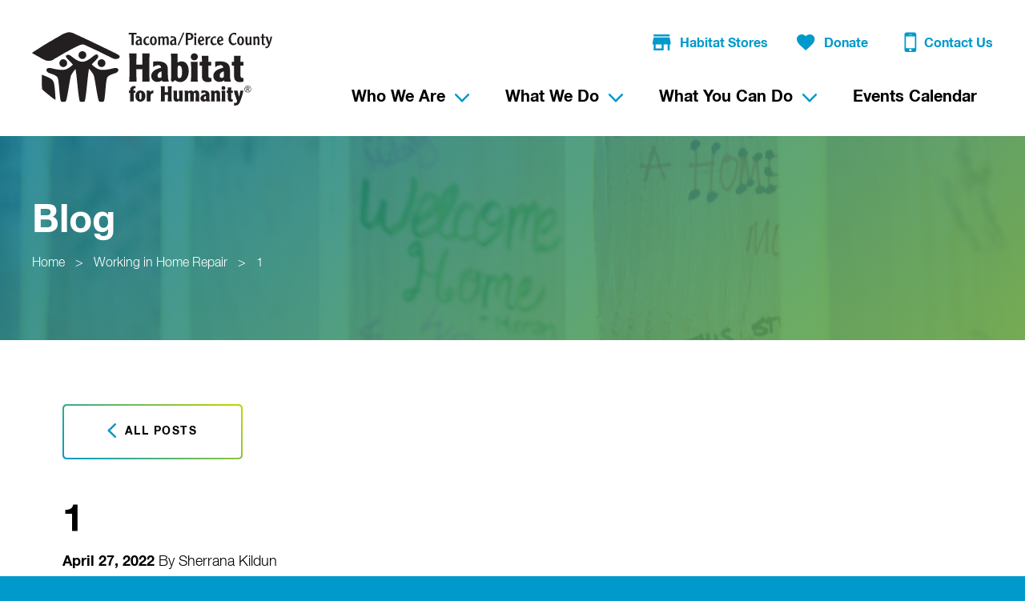

--- FILE ---
content_type: text/html; charset=UTF-8
request_url: https://www.tpc-habitat.org/repair_staffpov/img_20210522_094219495/
body_size: 19511
content:
<!doctype html>
<html class="no-js">
<head>

	<meta charset="utf-8" />
	<meta http-equiv="X-UA-Compatible" content="IE=edge,chrome=1">

	<title>1 - Tacoma/Pierce County Habitat For Humanity</title>

	<meta name="viewport" content="width=device-width, initial-scale=1, user-scalable=no" />

	<link rel="shortcut icon" href="https://www.tpc-habitat.org/wp-content/themes/tpc-habitat-for-humanity/img/favicon.ico" type="image/x-icon">
	<link rel="apple-touch-icon" href="https://www.tpc-habitat.org/wp-content/themes/tpc-habitat-for-humanity/img/favicon-76.png" sizes="76x76">
	<link rel="apple-touch-icon" href="https://www.tpc-habitat.org/wp-content/themes/tpc-habitat-for-humanity/img/favicon-120.png" sizes="120x120">
	<link rel="apple-touch-icon" href="https://www.tpc-habitat.org/wp-content/themes/tpc-habitat-for-humanity/img/favicon-152.png" sizes="152x152">

	<meta name='robots' content='index, follow, max-image-preview:large, max-snippet:-1, max-video-preview:-1' />

	<!-- This site is optimized with the Yoast SEO plugin v26.7 - https://yoast.com/wordpress/plugins/seo/ -->
	<link rel="canonical" href="https://www.tpc-habitat.org/repair_staffpov/img_20210522_094219495/" />
	<meta property="og:locale" content="en_US" />
	<meta property="og:type" content="article" />
	<meta property="og:title" content="1 - Tacoma/Pierce County Habitat For Humanity" />
	<meta property="og:url" content="https://www.tpc-habitat.org/repair_staffpov/img_20210522_094219495/" />
	<meta property="og:site_name" content="Tacoma/Pierce County Habitat For Humanity" />
	<meta property="article:modified_time" content="2024-11-14T20:54:03+00:00" />
	<meta property="og:image" content="https://www.tpc-habitat.org/repair_staffpov/img_20210522_094219495" />
	<meta property="og:image:width" content="1920" />
	<meta property="og:image:height" content="1440" />
	<meta property="og:image:type" content="image/jpeg" />
	<meta name="twitter:card" content="summary_large_image" />
	<script type="application/ld+json" class="yoast-schema-graph">{"@context":"https://schema.org","@graph":[{"@type":"WebPage","@id":"https://www.tpc-habitat.org/repair_staffpov/img_20210522_094219495/","url":"https://www.tpc-habitat.org/repair_staffpov/img_20210522_094219495/","name":"1 - Tacoma/Pierce County Habitat For Humanity","isPartOf":{"@id":"https://www.tpc-habitat.org/#website"},"primaryImageOfPage":{"@id":"https://www.tpc-habitat.org/repair_staffpov/img_20210522_094219495/#primaryimage"},"image":{"@id":"https://www.tpc-habitat.org/repair_staffpov/img_20210522_094219495/#primaryimage"},"thumbnailUrl":"https://www.tpc-habitat.org/wp-content/uploads/2022/04/IMG_20210522_094219495.jpg","datePublished":"2022-04-27T22:32:24+00:00","dateModified":"2024-11-14T20:54:03+00:00","breadcrumb":{"@id":"https://www.tpc-habitat.org/repair_staffpov/img_20210522_094219495/#breadcrumb"},"inLanguage":"en-US","potentialAction":[{"@type":"ReadAction","target":["https://www.tpc-habitat.org/repair_staffpov/img_20210522_094219495/"]}]},{"@type":"ImageObject","inLanguage":"en-US","@id":"https://www.tpc-habitat.org/repair_staffpov/img_20210522_094219495/#primaryimage","url":"https://www.tpc-habitat.org/wp-content/uploads/2022/04/IMG_20210522_094219495.jpg","contentUrl":"https://www.tpc-habitat.org/wp-content/uploads/2022/04/IMG_20210522_094219495.jpg","width":1920,"height":1440,"caption":"1"},{"@type":"BreadcrumbList","@id":"https://www.tpc-habitat.org/repair_staffpov/img_20210522_094219495/#breadcrumb","itemListElement":[{"@type":"ListItem","position":1,"name":"Home","item":"https://www.tpc-habitat.org/"},{"@type":"ListItem","position":2,"name":"Working in Home Repair","item":"https://www.tpc-habitat.org/repair_staffpov/"},{"@type":"ListItem","position":3,"name":"1"}]},{"@type":"WebSite","@id":"https://www.tpc-habitat.org/#website","url":"https://www.tpc-habitat.org/","name":"Tacoma/Pierce County Habitat For Humanity","description":"","potentialAction":[{"@type":"SearchAction","target":{"@type":"EntryPoint","urlTemplate":"https://www.tpc-habitat.org/?s={search_term_string}"},"query-input":{"@type":"PropertyValueSpecification","valueRequired":true,"valueName":"search_term_string"}}],"inLanguage":"en-US"}]}</script>
	<!-- / Yoast SEO plugin. -->


<link rel="alternate" title="oEmbed (JSON)" type="application/json+oembed" href="https://www.tpc-habitat.org/wp-json/oembed/1.0/embed?url=https%3A%2F%2Fwww.tpc-habitat.org%2Frepair_staffpov%2Fimg_20210522_094219495%2F" />
<link rel="alternate" title="oEmbed (XML)" type="text/xml+oembed" href="https://www.tpc-habitat.org/wp-json/oembed/1.0/embed?url=https%3A%2F%2Fwww.tpc-habitat.org%2Frepair_staffpov%2Fimg_20210522_094219495%2F&#038;format=xml" />
		<!-- This site uses the Google Analytics by MonsterInsights plugin v9.11.1 - Using Analytics tracking - https://www.monsterinsights.com/ -->
							<script src="//www.googletagmanager.com/gtag/js?id=G-CEMYLM5EDM"  data-cfasync="false" data-wpfc-render="false" type="text/javascript" async></script>
			<script data-cfasync="false" data-wpfc-render="false" type="text/javascript">
				var mi_version = '9.11.1';
				var mi_track_user = true;
				var mi_no_track_reason = '';
								var MonsterInsightsDefaultLocations = {"page_location":"https:\/\/www.tpc-habitat.org\/repair_staffpov\/img_20210522_094219495\/"};
								if ( typeof MonsterInsightsPrivacyGuardFilter === 'function' ) {
					var MonsterInsightsLocations = (typeof MonsterInsightsExcludeQuery === 'object') ? MonsterInsightsPrivacyGuardFilter( MonsterInsightsExcludeQuery ) : MonsterInsightsPrivacyGuardFilter( MonsterInsightsDefaultLocations );
				} else {
					var MonsterInsightsLocations = (typeof MonsterInsightsExcludeQuery === 'object') ? MonsterInsightsExcludeQuery : MonsterInsightsDefaultLocations;
				}

								var disableStrs = [
										'ga-disable-G-CEMYLM5EDM',
									];

				/* Function to detect opted out users */
				function __gtagTrackerIsOptedOut() {
					for (var index = 0; index < disableStrs.length; index++) {
						if (document.cookie.indexOf(disableStrs[index] + '=true') > -1) {
							return true;
						}
					}

					return false;
				}

				/* Disable tracking if the opt-out cookie exists. */
				if (__gtagTrackerIsOptedOut()) {
					for (var index = 0; index < disableStrs.length; index++) {
						window[disableStrs[index]] = true;
					}
				}

				/* Opt-out function */
				function __gtagTrackerOptout() {
					for (var index = 0; index < disableStrs.length; index++) {
						document.cookie = disableStrs[index] + '=true; expires=Thu, 31 Dec 2099 23:59:59 UTC; path=/';
						window[disableStrs[index]] = true;
					}
				}

				if ('undefined' === typeof gaOptout) {
					function gaOptout() {
						__gtagTrackerOptout();
					}
				}
								window.dataLayer = window.dataLayer || [];

				window.MonsterInsightsDualTracker = {
					helpers: {},
					trackers: {},
				};
				if (mi_track_user) {
					function __gtagDataLayer() {
						dataLayer.push(arguments);
					}

					function __gtagTracker(type, name, parameters) {
						if (!parameters) {
							parameters = {};
						}

						if (parameters.send_to) {
							__gtagDataLayer.apply(null, arguments);
							return;
						}

						if (type === 'event') {
														parameters.send_to = monsterinsights_frontend.v4_id;
							var hookName = name;
							if (typeof parameters['event_category'] !== 'undefined') {
								hookName = parameters['event_category'] + ':' + name;
							}

							if (typeof MonsterInsightsDualTracker.trackers[hookName] !== 'undefined') {
								MonsterInsightsDualTracker.trackers[hookName](parameters);
							} else {
								__gtagDataLayer('event', name, parameters);
							}
							
						} else {
							__gtagDataLayer.apply(null, arguments);
						}
					}

					__gtagTracker('js', new Date());
					__gtagTracker('set', {
						'developer_id.dZGIzZG': true,
											});
					if ( MonsterInsightsLocations.page_location ) {
						__gtagTracker('set', MonsterInsightsLocations);
					}
										__gtagTracker('config', 'G-CEMYLM5EDM', {"forceSSL":"true"} );
										window.gtag = __gtagTracker;										(function () {
						/* https://developers.google.com/analytics/devguides/collection/analyticsjs/ */
						/* ga and __gaTracker compatibility shim. */
						var noopfn = function () {
							return null;
						};
						var newtracker = function () {
							return new Tracker();
						};
						var Tracker = function () {
							return null;
						};
						var p = Tracker.prototype;
						p.get = noopfn;
						p.set = noopfn;
						p.send = function () {
							var args = Array.prototype.slice.call(arguments);
							args.unshift('send');
							__gaTracker.apply(null, args);
						};
						var __gaTracker = function () {
							var len = arguments.length;
							if (len === 0) {
								return;
							}
							var f = arguments[len - 1];
							if (typeof f !== 'object' || f === null || typeof f.hitCallback !== 'function') {
								if ('send' === arguments[0]) {
									var hitConverted, hitObject = false, action;
									if ('event' === arguments[1]) {
										if ('undefined' !== typeof arguments[3]) {
											hitObject = {
												'eventAction': arguments[3],
												'eventCategory': arguments[2],
												'eventLabel': arguments[4],
												'value': arguments[5] ? arguments[5] : 1,
											}
										}
									}
									if ('pageview' === arguments[1]) {
										if ('undefined' !== typeof arguments[2]) {
											hitObject = {
												'eventAction': 'page_view',
												'page_path': arguments[2],
											}
										}
									}
									if (typeof arguments[2] === 'object') {
										hitObject = arguments[2];
									}
									if (typeof arguments[5] === 'object') {
										Object.assign(hitObject, arguments[5]);
									}
									if ('undefined' !== typeof arguments[1].hitType) {
										hitObject = arguments[1];
										if ('pageview' === hitObject.hitType) {
											hitObject.eventAction = 'page_view';
										}
									}
									if (hitObject) {
										action = 'timing' === arguments[1].hitType ? 'timing_complete' : hitObject.eventAction;
										hitConverted = mapArgs(hitObject);
										__gtagTracker('event', action, hitConverted);
									}
								}
								return;
							}

							function mapArgs(args) {
								var arg, hit = {};
								var gaMap = {
									'eventCategory': 'event_category',
									'eventAction': 'event_action',
									'eventLabel': 'event_label',
									'eventValue': 'event_value',
									'nonInteraction': 'non_interaction',
									'timingCategory': 'event_category',
									'timingVar': 'name',
									'timingValue': 'value',
									'timingLabel': 'event_label',
									'page': 'page_path',
									'location': 'page_location',
									'title': 'page_title',
									'referrer' : 'page_referrer',
								};
								for (arg in args) {
																		if (!(!args.hasOwnProperty(arg) || !gaMap.hasOwnProperty(arg))) {
										hit[gaMap[arg]] = args[arg];
									} else {
										hit[arg] = args[arg];
									}
								}
								return hit;
							}

							try {
								f.hitCallback();
							} catch (ex) {
							}
						};
						__gaTracker.create = newtracker;
						__gaTracker.getByName = newtracker;
						__gaTracker.getAll = function () {
							return [];
						};
						__gaTracker.remove = noopfn;
						__gaTracker.loaded = true;
						window['__gaTracker'] = __gaTracker;
					})();
									} else {
										console.log("");
					(function () {
						function __gtagTracker() {
							return null;
						}

						window['__gtagTracker'] = __gtagTracker;
						window['gtag'] = __gtagTracker;
					})();
									}
			</script>
							<!-- / Google Analytics by MonsterInsights -->
		<style id='wp-img-auto-sizes-contain-inline-css' type='text/css'>
img:is([sizes=auto i],[sizes^="auto," i]){contain-intrinsic-size:3000px 1500px}
/*# sourceURL=wp-img-auto-sizes-contain-inline-css */
</style>
<link rel='stylesheet' id='tribe-events-pro-mini-calendar-block-styles-css' href='https://www.tpc-habitat.org/wp-content/plugins/events-calendar-pro/build/css/tribe-events-pro-mini-calendar-block.css?ver=7.7.11' type='text/css' media='all' />
<style id='wp-emoji-styles-inline-css' type='text/css'>

	img.wp-smiley, img.emoji {
		display: inline !important;
		border: none !important;
		box-shadow: none !important;
		height: 1em !important;
		width: 1em !important;
		margin: 0 0.07em !important;
		vertical-align: -0.1em !important;
		background: none !important;
		padding: 0 !important;
	}
/*# sourceURL=wp-emoji-styles-inline-css */
</style>
<link rel='stylesheet' id='wp-block-library-css' href='https://www.tpc-habitat.org/wp-includes/css/dist/block-library/style.min.css?ver=6.9' type='text/css' media='all' />
<style id='global-styles-inline-css' type='text/css'>
:root{--wp--preset--aspect-ratio--square: 1;--wp--preset--aspect-ratio--4-3: 4/3;--wp--preset--aspect-ratio--3-4: 3/4;--wp--preset--aspect-ratio--3-2: 3/2;--wp--preset--aspect-ratio--2-3: 2/3;--wp--preset--aspect-ratio--16-9: 16/9;--wp--preset--aspect-ratio--9-16: 9/16;--wp--preset--color--black: #000000;--wp--preset--color--cyan-bluish-gray: #abb8c3;--wp--preset--color--white: #ffffff;--wp--preset--color--pale-pink: #f78da7;--wp--preset--color--vivid-red: #cf2e2e;--wp--preset--color--luminous-vivid-orange: #ff6900;--wp--preset--color--luminous-vivid-amber: #fcb900;--wp--preset--color--light-green-cyan: #7bdcb5;--wp--preset--color--vivid-green-cyan: #00d084;--wp--preset--color--pale-cyan-blue: #8ed1fc;--wp--preset--color--vivid-cyan-blue: #0693e3;--wp--preset--color--vivid-purple: #9b51e0;--wp--preset--gradient--vivid-cyan-blue-to-vivid-purple: linear-gradient(135deg,rgb(6,147,227) 0%,rgb(155,81,224) 100%);--wp--preset--gradient--light-green-cyan-to-vivid-green-cyan: linear-gradient(135deg,rgb(122,220,180) 0%,rgb(0,208,130) 100%);--wp--preset--gradient--luminous-vivid-amber-to-luminous-vivid-orange: linear-gradient(135deg,rgb(252,185,0) 0%,rgb(255,105,0) 100%);--wp--preset--gradient--luminous-vivid-orange-to-vivid-red: linear-gradient(135deg,rgb(255,105,0) 0%,rgb(207,46,46) 100%);--wp--preset--gradient--very-light-gray-to-cyan-bluish-gray: linear-gradient(135deg,rgb(238,238,238) 0%,rgb(169,184,195) 100%);--wp--preset--gradient--cool-to-warm-spectrum: linear-gradient(135deg,rgb(74,234,220) 0%,rgb(151,120,209) 20%,rgb(207,42,186) 40%,rgb(238,44,130) 60%,rgb(251,105,98) 80%,rgb(254,248,76) 100%);--wp--preset--gradient--blush-light-purple: linear-gradient(135deg,rgb(255,206,236) 0%,rgb(152,150,240) 100%);--wp--preset--gradient--blush-bordeaux: linear-gradient(135deg,rgb(254,205,165) 0%,rgb(254,45,45) 50%,rgb(107,0,62) 100%);--wp--preset--gradient--luminous-dusk: linear-gradient(135deg,rgb(255,203,112) 0%,rgb(199,81,192) 50%,rgb(65,88,208) 100%);--wp--preset--gradient--pale-ocean: linear-gradient(135deg,rgb(255,245,203) 0%,rgb(182,227,212) 50%,rgb(51,167,181) 100%);--wp--preset--gradient--electric-grass: linear-gradient(135deg,rgb(202,248,128) 0%,rgb(113,206,126) 100%);--wp--preset--gradient--midnight: linear-gradient(135deg,rgb(2,3,129) 0%,rgb(40,116,252) 100%);--wp--preset--font-size--small: 13px;--wp--preset--font-size--medium: 20px;--wp--preset--font-size--large: 36px;--wp--preset--font-size--x-large: 42px;--wp--preset--spacing--20: 0.44rem;--wp--preset--spacing--30: 0.67rem;--wp--preset--spacing--40: 1rem;--wp--preset--spacing--50: 1.5rem;--wp--preset--spacing--60: 2.25rem;--wp--preset--spacing--70: 3.38rem;--wp--preset--spacing--80: 5.06rem;--wp--preset--shadow--natural: 6px 6px 9px rgba(0, 0, 0, 0.2);--wp--preset--shadow--deep: 12px 12px 50px rgba(0, 0, 0, 0.4);--wp--preset--shadow--sharp: 6px 6px 0px rgba(0, 0, 0, 0.2);--wp--preset--shadow--outlined: 6px 6px 0px -3px rgb(255, 255, 255), 6px 6px rgb(0, 0, 0);--wp--preset--shadow--crisp: 6px 6px 0px rgb(0, 0, 0);}:where(.is-layout-flex){gap: 0.5em;}:where(.is-layout-grid){gap: 0.5em;}body .is-layout-flex{display: flex;}.is-layout-flex{flex-wrap: wrap;align-items: center;}.is-layout-flex > :is(*, div){margin: 0;}body .is-layout-grid{display: grid;}.is-layout-grid > :is(*, div){margin: 0;}:where(.wp-block-columns.is-layout-flex){gap: 2em;}:where(.wp-block-columns.is-layout-grid){gap: 2em;}:where(.wp-block-post-template.is-layout-flex){gap: 1.25em;}:where(.wp-block-post-template.is-layout-grid){gap: 1.25em;}.has-black-color{color: var(--wp--preset--color--black) !important;}.has-cyan-bluish-gray-color{color: var(--wp--preset--color--cyan-bluish-gray) !important;}.has-white-color{color: var(--wp--preset--color--white) !important;}.has-pale-pink-color{color: var(--wp--preset--color--pale-pink) !important;}.has-vivid-red-color{color: var(--wp--preset--color--vivid-red) !important;}.has-luminous-vivid-orange-color{color: var(--wp--preset--color--luminous-vivid-orange) !important;}.has-luminous-vivid-amber-color{color: var(--wp--preset--color--luminous-vivid-amber) !important;}.has-light-green-cyan-color{color: var(--wp--preset--color--light-green-cyan) !important;}.has-vivid-green-cyan-color{color: var(--wp--preset--color--vivid-green-cyan) !important;}.has-pale-cyan-blue-color{color: var(--wp--preset--color--pale-cyan-blue) !important;}.has-vivid-cyan-blue-color{color: var(--wp--preset--color--vivid-cyan-blue) !important;}.has-vivid-purple-color{color: var(--wp--preset--color--vivid-purple) !important;}.has-black-background-color{background-color: var(--wp--preset--color--black) !important;}.has-cyan-bluish-gray-background-color{background-color: var(--wp--preset--color--cyan-bluish-gray) !important;}.has-white-background-color{background-color: var(--wp--preset--color--white) !important;}.has-pale-pink-background-color{background-color: var(--wp--preset--color--pale-pink) !important;}.has-vivid-red-background-color{background-color: var(--wp--preset--color--vivid-red) !important;}.has-luminous-vivid-orange-background-color{background-color: var(--wp--preset--color--luminous-vivid-orange) !important;}.has-luminous-vivid-amber-background-color{background-color: var(--wp--preset--color--luminous-vivid-amber) !important;}.has-light-green-cyan-background-color{background-color: var(--wp--preset--color--light-green-cyan) !important;}.has-vivid-green-cyan-background-color{background-color: var(--wp--preset--color--vivid-green-cyan) !important;}.has-pale-cyan-blue-background-color{background-color: var(--wp--preset--color--pale-cyan-blue) !important;}.has-vivid-cyan-blue-background-color{background-color: var(--wp--preset--color--vivid-cyan-blue) !important;}.has-vivid-purple-background-color{background-color: var(--wp--preset--color--vivid-purple) !important;}.has-black-border-color{border-color: var(--wp--preset--color--black) !important;}.has-cyan-bluish-gray-border-color{border-color: var(--wp--preset--color--cyan-bluish-gray) !important;}.has-white-border-color{border-color: var(--wp--preset--color--white) !important;}.has-pale-pink-border-color{border-color: var(--wp--preset--color--pale-pink) !important;}.has-vivid-red-border-color{border-color: var(--wp--preset--color--vivid-red) !important;}.has-luminous-vivid-orange-border-color{border-color: var(--wp--preset--color--luminous-vivid-orange) !important;}.has-luminous-vivid-amber-border-color{border-color: var(--wp--preset--color--luminous-vivid-amber) !important;}.has-light-green-cyan-border-color{border-color: var(--wp--preset--color--light-green-cyan) !important;}.has-vivid-green-cyan-border-color{border-color: var(--wp--preset--color--vivid-green-cyan) !important;}.has-pale-cyan-blue-border-color{border-color: var(--wp--preset--color--pale-cyan-blue) !important;}.has-vivid-cyan-blue-border-color{border-color: var(--wp--preset--color--vivid-cyan-blue) !important;}.has-vivid-purple-border-color{border-color: var(--wp--preset--color--vivid-purple) !important;}.has-vivid-cyan-blue-to-vivid-purple-gradient-background{background: var(--wp--preset--gradient--vivid-cyan-blue-to-vivid-purple) !important;}.has-light-green-cyan-to-vivid-green-cyan-gradient-background{background: var(--wp--preset--gradient--light-green-cyan-to-vivid-green-cyan) !important;}.has-luminous-vivid-amber-to-luminous-vivid-orange-gradient-background{background: var(--wp--preset--gradient--luminous-vivid-amber-to-luminous-vivid-orange) !important;}.has-luminous-vivid-orange-to-vivid-red-gradient-background{background: var(--wp--preset--gradient--luminous-vivid-orange-to-vivid-red) !important;}.has-very-light-gray-to-cyan-bluish-gray-gradient-background{background: var(--wp--preset--gradient--very-light-gray-to-cyan-bluish-gray) !important;}.has-cool-to-warm-spectrum-gradient-background{background: var(--wp--preset--gradient--cool-to-warm-spectrum) !important;}.has-blush-light-purple-gradient-background{background: var(--wp--preset--gradient--blush-light-purple) !important;}.has-blush-bordeaux-gradient-background{background: var(--wp--preset--gradient--blush-bordeaux) !important;}.has-luminous-dusk-gradient-background{background: var(--wp--preset--gradient--luminous-dusk) !important;}.has-pale-ocean-gradient-background{background: var(--wp--preset--gradient--pale-ocean) !important;}.has-electric-grass-gradient-background{background: var(--wp--preset--gradient--electric-grass) !important;}.has-midnight-gradient-background{background: var(--wp--preset--gradient--midnight) !important;}.has-small-font-size{font-size: var(--wp--preset--font-size--small) !important;}.has-medium-font-size{font-size: var(--wp--preset--font-size--medium) !important;}.has-large-font-size{font-size: var(--wp--preset--font-size--large) !important;}.has-x-large-font-size{font-size: var(--wp--preset--font-size--x-large) !important;}
/*# sourceURL=global-styles-inline-css */
</style>

<style id='classic-theme-styles-inline-css' type='text/css'>
/*! This file is auto-generated */
.wp-block-button__link{color:#fff;background-color:#32373c;border-radius:9999px;box-shadow:none;text-decoration:none;padding:calc(.667em + 2px) calc(1.333em + 2px);font-size:1.125em}.wp-block-file__button{background:#32373c;color:#fff;text-decoration:none}
/*# sourceURL=/wp-includes/css/classic-themes.min.css */
</style>
<link rel='stylesheet' id='contact-form-7-css' href='https://www.tpc-habitat.org/wp-content/plugins/contact-form-7/includes/css/styles.css?ver=6.1.4' type='text/css' media='all' />
<link rel='stylesheet' id='project-css-css' href='https://www.tpc-habitat.org/wp-content/themes/tpc-habitat-for-humanity/style.css?ver=1767998268252' type='text/css' media='all' />
<link rel='stylesheet' id='project-print-css-css' href='https://www.tpc-habitat.org/wp-content/themes/tpc-habitat-for-humanity/print.css?ver=1767998268252' type='text/css' media='print' />
<link rel='stylesheet' id='magnific-popup-css-css' href='https://www.tpc-habitat.org/wp-content/themes/tpc-habitat-for-humanity/css/magnific-popup.css?ver=1767998268252' type='text/css' media='all' />
<script type="text/javascript" src="https://www.tpc-habitat.org/wp-content/plugins/google-analytics-for-wordpress/assets/js/frontend-gtag.min.js?ver=9.11.1" id="monsterinsights-frontend-script-js" async="async" data-wp-strategy="async"></script>
<script data-cfasync="false" data-wpfc-render="false" type="text/javascript" id='monsterinsights-frontend-script-js-extra'>/* <![CDATA[ */
var monsterinsights_frontend = {"js_events_tracking":"true","download_extensions":"doc,pdf,ppt,zip,xls,docx,pptx,xlsx","inbound_paths":"[]","home_url":"https:\/\/www.tpc-habitat.org","hash_tracking":"false","v4_id":"G-CEMYLM5EDM"};/* ]]> */
</script>
<script type="text/javascript" src="https://www.tpc-habitat.org/wp-includes/js/jquery/jquery.min.js?ver=3.7.1" id="jquery-core-js"></script>
<script type="text/javascript" src="https://www.tpc-habitat.org/wp-includes/js/jquery/jquery-migrate.min.js?ver=3.4.1" id="jquery-migrate-js"></script>
<script type="text/javascript" src="https://www.tpc-habitat.org/wp-content/themes/tpc-habitat-for-humanity/js/modernizr/modernizr.custom.53630.js?ver=1767998268252" id="project-modernizr-js"></script>
<link rel="https://api.w.org/" href="https://www.tpc-habitat.org/wp-json/" /><link rel="alternate" title="JSON" type="application/json" href="https://www.tpc-habitat.org/wp-json/wp/v2/media/6329" /><link rel="EditURI" type="application/rsd+xml" title="RSD" href="https://www.tpc-habitat.org/xmlrpc.php?rsd" />
<meta name="generator" content="WordPress 6.9" />
<link rel='shortlink' href='https://www.tpc-habitat.org/?p=6329' />
<meta name="tec-api-version" content="v1"><meta name="tec-api-origin" content="https://www.tpc-habitat.org"><link rel="alternate" href="https://www.tpc-habitat.org/wp-json/tribe/events/v1/" />

</head>
<body class="attachment wp-singular attachment-template-default single single-attachment postid-6329 attachmentid-6329 attachment-jpeg wp-theme-tpc-habitat-for-humanity tribe-no-js">

	<div class="site-wrapper">
		<div class="site-pusher">

				<header class="site-header outer-gutter" itemscope itemtype="http://schema.org/Organization">
					<div class="container">
						<a class="logo" href="/" title="Tacoma/Pierce County Habitat For Humanity" itemprop="logo" itemscope itemtype="http://schema.org/ImageObject">
							<img src="https://www.tpc-habitat.org/wp-content/themes/tpc-habitat-for-humanity/img/logo-habitat-for-humanity.svg" alt="Tacoma/Pierce County Habitat For Humanity logo" />
							<!-- Rich Snippet/schema.org markup about this Organization -->
							<meta itemprop="url" content="https://www.tpc-habitat.org/wp-content/themes/tpc-habitat-for-humanity/img/logo-habitat-for-humanity.svg">
							<meta itemprop="name" content="Tacoma/Pierce County Habitat For Humanity">
							<meta itemprop="url" content="https://www.tpc-habitat.org">
							<meta itemprop="description" content="">
						</a>

												<a class="menu-btn">
    <div class="toggle"><span></span><span></span><span></span><span></span></div>
</a>




<nav class="main-nav">
    <div class="global-nav">
        <ul>
                        <li>
                <a class="icon-store" href="http://www.thehabitatstores.org/" target="_blank"><svg xmlns="http://www.w3.org/2000/svg" width="23" height="20" viewBox="0 0 23 20">
  <path fill="#0099CC" fill-rule="evenodd" d="M359.25,1 L339.25,1 L339.25,3.5 L359.25,3.5 L359.25,1 L359.25,1 Z M360.5,13.5 L360.5,11 L359.25,4.75 L339.25,4.75 L338,11 L338,13.5 L339.25,13.5 L339.25,21 L351.75,21 L351.75,13.5 L356.75,13.5 L356.75,21 L359.25,21 L359.25,13.5 L360.5,13.5 L360.5,13.5 Z M349.25,18.5 L341.75,18.5 L341.75,13.5 L349.25,13.5 L349.25,18.5 L349.25,18.5 Z" transform="translate(-338 -1)"/>
</svg>
Habitat Stores</a>
            </li>
                        <li>
                <a class="icon-heart" href="https://secure.qgiv.com/for/onlidonatio" target="_blank"><svg xmlns="http://www.w3.org/2000/svg" width="23" height="20" viewBox="0 0 23 20">
  <path fill="#0099CC" fill-rule="evenodd" d="M526.611765,19.4782609 C520.8,14.4782609 517,11.1086957 517,6.97826087 C517,3.60869565 519.682353,1 523.147059,1 C525.047059,1 526.947059,1.86956522 528.176471,3.2826087 C529.405882,1.86956522 531.305882,1 533.205882,1 C536.670588,1 539.352941,3.60869565 539.352941,6.97826087 C539.352941,11.1086957 535.552941,14.4782609 529.741176,19.4782609 L528.176471,21 L526.611765,19.4782609 Z" transform="translate(-517 -1)"/>
</svg>
Donate</a>
            </li>
                        <li>
                <a class="icon-phone" href="https://www.tpc-habitat.org/contact/"><svg xmlns="http://www.w3.org/2000/svg" width="16" height="26" viewBox="0 0 16 26">
  <path fill="#0099CC" d="M1.2341067,24.3317958 C1.71456098,24.8122501 2.29906267,25.0524772 2.98608168,25.0524772 L12.8078524,25.0524772 C13.461209,25.0524772 14.0441806,24.8122501 14.5246348,24.3317958 C15.0066192,23.8498114 15.2468464,23.2668398 15.2468464,22.6134832 L15.2468464,2.96841176 C15.2468464,2.31658526 15.0066192,1.73208356 14.5246348,1.25162929 C14.0441806,0.771175015 13.461209,0.530947877 12.8078524,0.530947877 L2.98608168,0.530947877 C2.29906267,0.530947877 1.71456098,0.771175015 1.2341067,1.25162929 C0.753652426,1.73208356 0.513425288,2.31658526 0.513425288,2.96841176 L0.513425288,22.6134832 C0.513425288,23.2668398 0.753652426,23.8498114 1.2341067,24.3317958 Z M2.36791759,6.06076237 C2.36791759,5.88786003 2.4367725,5.75015021 2.53928981,5.61397049 C2.67699963,5.50992307 2.81470946,5.44106816 2.98608168,5.44106816 L12.77419,5.44106816 C12.9455622,5.44106816 13.083272,5.50992307 13.2209818,5.61397049 C13.3234991,5.75015021 13.3923541,5.88786003 13.3923541,6.06076237 L13.3923541,19.5226627 C13.3923541,19.6940349 13.3234991,19.8317448 13.2209818,19.9694546 C13.083272,20.0719719 12.9455622,20.1408268 12.77419,20.1408268 L2.98608168,20.1408268 C2.81470946,20.1408268 2.67699963,20.0719719 2.53928981,19.9694546 C2.4367725,19.8317448 2.36791759,19.6940349 2.36791759,19.5226627 L2.36791759,6.06076237 Z M6.35232183,2.96841176 L9.40794981,2.96841176 C9.61451455,2.96841176 9.71703186,3.07245919 9.71703186,3.27749381 C9.71703186,3.48405855 9.61451455,3.58657586 9.40794981,3.58657586 L6.35232183,3.58657586 C6.14575709,3.58657586 6.04170967,3.48405855 6.04170967,3.27749381 C6.04170967,3.07245919 6.14575709,2.96841176 6.35232183,2.96841176 Z M7.86253956,21.068073 C8.30933144,21.068073 8.65207589,21.2057828 8.96115794,21.5148648 C9.27023999,21.8239469 9.40794981,22.1666913 9.40794981,22.5798208 C9.40794981,23.0266127 9.27023999,23.3693571 8.96115794,23.6784392 C8.65207589,23.9875212 8.30933144,24.1252311 7.86253956,24.1252311 C7.4509402,24.1252311 7.10666564,23.9875212 6.79758359,23.6784392 C6.48850154,23.3693571 6.35232183,23.0266127 6.35232183,22.5798208 C6.35232183,22.1666913 6.48850154,21.8239469 6.79758359,21.5148648 C7.10666564,21.2057828 7.4509402,21.068073 7.86253956,21.068073 Z"/>
</svg>
Contact Us</a>
            </li>
                    </ul>
    </div>

    <ul class="menu" itemscope itemtype="http://schema.org/SiteNavigationElement">
                    <li class="menu-item menu-item-type-post_type menu-item-object-page menu-item-has-children menu-item-618">

                <a href="https://www.tpc-habitat.org/who-we-are/" itemprop="url">
                    <span itemprop="name">Who We Are</span><!-- support schema.org rich snippets for top-level nav items -->
                </a>

                                                    <ul>
                                              <li class="menu-item menu-item-type-post_type menu-item-object-page current_page_parent menu-item-16">
                            <a href="https://www.tpc-habitat.org/who-we-are/blog/">Blog</a>

                                                                                                
                        </li>
                                              <li class="menu-item menu-item-type-post_type menu-item-object-page menu-item-2270">
                            <a href="https://www.tpc-habitat.org/who-we-are/our-partners/">Our Partners</a>

                                                                                                
                        </li>
                                              <li class="menu-item menu-item-type-post_type menu-item-object-page menu-item-has-children menu-item-1240">
                            <a href="https://www.tpc-habitat.org/who-we-are/news-press-releases/">News and Press Releases</a>

                                                                                                    <ul>
                                                                              <li class="menu-item menu-item-type-post_type menu-item-object-page menu-item-1249">
                                            <a href="https://www.tpc-habitat.org/who-we-are/news-press-releases/video-highlights/">Video Highlights</a>
                                        </li>
                                                                              <li class="menu-item menu-item-type-post_type menu-item-object-page menu-item-1248">
                                            <a href="https://www.tpc-habitat.org/who-we-are/news-press-releases/annual-reports-updates/">Reports and Updates</a>
                                        </li>
                                                                          </ul>
                                                                 
                        </li>
                                              <li class="menu-item menu-item-type-post_type menu-item-object-page menu-item-619">
                            <a href="https://www.tpc-habitat.org/who-we-are/board-staff/">Board and Staff</a>

                                                                                                
                        </li>
                                              <li class="menu-item menu-item-type-post_type menu-item-object-page menu-item-621">
                            <a href="https://www.tpc-habitat.org/who-we-are/careers/">Careers</a>

                                                                                                
                        </li>
                                          </ul>
                                  
            </li>
                    <li class="menu-item menu-item-type-post_type menu-item-object-page menu-item-has-children menu-item-639">

                <a href="https://www.tpc-habitat.org/habitat-programs/" itemprop="url">
                    <span itemprop="name">What We Do</span><!-- support schema.org rich snippets for top-level nav items -->
                </a>

                                                    <ul>
                                              <li class="menu-item menu-item-type-post_type menu-item-object-page menu-item-has-children menu-item-640">
                            <a href="https://www.tpc-habitat.org/habitat-programs/homeownership/">Homeownership</a>

                                                                                                    <ul>
                                                                              <li class="menu-item menu-item-type-post_type menu-item-object-page menu-item-642">
                                            <a href="https://www.tpc-habitat.org/habitat-programs/homeownership/eligibility-requirements/">Eligibility, Homeownership</a>
                                        </li>
                                                                              <li class="menu-item menu-item-type-post_type menu-item-object-page menu-item-643">
                                            <a href="https://www.tpc-habitat.org/habitat-programs/homeownership/homeowner-answers/">Frequently Asked Questions</a>
                                        </li>
                                                                          </ul>
                                                                 
                        </li>
                                              <li class="menu-item menu-item-type-post_type menu-item-object-page menu-item-5482">
                            <a href="https://www.tpc-habitat.org/habitat-programs/housing-counseling/">Housing Counseling</a>

                                                                                                
                        </li>
                                              <li class="menu-item menu-item-type-post_type menu-item-object-page menu-item-8105">
                            <a href="https://www.tpc-habitat.org/habitat-programs/pathways/">Pathways to Homeownership&#x2122;</a>

                                                                                                
                        </li>
                                              <li class="menu-item menu-item-type-post_type menu-item-object-page menu-item-4831">
                            <a href="https://www.tpc-habitat.org/habitat-programs/repair/">Home Repair</a>

                                                                                                
                        </li>
                                              <li class="menu-item menu-item-type-post_type menu-item-object-page menu-item-646">
                            <a href="https://www.tpc-habitat.org/habitat-programs/homeownership/habitat-homes/">Habitat Homes</a>

                                                                                                
                        </li>
                                              <li class="menu-item menu-item-type-post_type menu-item-object-page menu-item-647">
                            <a href="https://www.tpc-habitat.org/habitat-programs/completed-neighborhoods/">Completed Neighborhoods</a>

                                                                                                
                        </li>
                                              <li class="menu-item menu-item-type-post_type menu-item-object-page menu-item-1852">
                            <a href="https://www.tpc-habitat.org/habitat-programs/future-plans/">Future Plans</a>

                                                                                                
                        </li>
                                          </ul>
                                  
            </li>
                    <li class="menu-item menu-item-type-post_type menu-item-object-page menu-item-has-children menu-item-680">

                <a href="https://www.tpc-habitat.org/help-habitat-build/" itemprop="url">
                    <span itemprop="name">What You Can Do</span><!-- support schema.org rich snippets for top-level nav items -->
                </a>

                                                    <ul>
                                              <li class="menu-item menu-item-type-post_type menu-item-object-page menu-item-693">
                            <a href="https://www.tpc-habitat.org/help-habitat-build/donate/">Donate</a>

                                                                                                
                        </li>
                                              <li class="menu-item menu-item-type-post_type menu-item-object-page menu-item-4991">
                            <a href="https://www.tpc-habitat.org/help-habitat-build/legacysociety/">Legacy Society</a>

                                                                                                
                        </li>
                                              <li class="menu-item menu-item-type-post_type menu-item-object-page menu-item-has-children menu-item-681">
                            <a href="https://www.tpc-habitat.org/help-habitat-build/volunteer-info/">Volunteer</a>

                                                                                                    <ul>
                                                                              <li class="menu-item menu-item-type-post_type menu-item-object-page menu-item-682">
                                            <a href="https://www.tpc-habitat.org/help-habitat-build/volunteer-info/group-builds/">Groups</a>
                                        </li>
                                                                              <li class="menu-item menu-item-type-post_type menu-item-object-page menu-item-683">
                                            <a href="https://www.tpc-habitat.org/help-habitat-build/volunteer-info/individuals/">Individuals</a>
                                        </li>
                                                                              <li class="menu-item menu-item-type-post_type menu-item-object-page menu-item-3091">
                                            <a href="https://www.tpc-habitat.org/help-habitat-build/volunteer-info/youth/">Youth</a>
                                        </li>
                                                                              <li class="menu-item menu-item-type-post_type menu-item-object-page menu-item-685">
                                            <a href="https://www.tpc-habitat.org/help-habitat-build/volunteer-info/new-volunteer-orientation/">New Volunteer Orientation</a>
                                        </li>
                                                                          </ul>
                                                                 
                        </li>
                                              <li class="menu-item menu-item-type-post_type menu-item-object-page menu-item-1853">
                            <a href="https://www.tpc-habitat.org/help-habitat-build/advocate/">Advocate</a>

                                                                                                
                        </li>
                                              <li class="menu-item menu-item-type-post_type menu-item-object-page menu-item-687">
                            <a href="https://www.tpc-habitat.org/help-habitat-build/house-sponsorships/">House Sponsorships</a>

                                                                                                
                        </li>
                                              <li class="menu-item menu-item-type-post_type menu-item-object-page menu-item-2207">
                            <a href="https://www.tpc-habitat.org/help-habitat-build/building-on-faith/">Building on Faith</a>

                                                                                                
                        </li>
                                              <li class="menu-item menu-item-type-post_type menu-item-object-page menu-item-688">
                            <a href="https://www.tpc-habitat.org/help-habitat-build/women-build/">Women Build</a>

                                                                                                
                        </li>
                                              <li class="menu-item menu-item-type-post_type menu-item-object-page menu-item-has-children menu-item-690">
                            <a href="https://www.tpc-habitat.org/help-habitat-build/special-events/">Special Events</a>

                                                                                                    <ul>
                                                                              <li class="menu-item menu-item-type-post_type menu-item-object-page menu-item-691">
                                            <a href="https://www.tpc-habitat.org/help-habitat-build/special-events/changing-lives-luncheon/">Changing Lives Luncheon</a>
                                        </li>
                                                                          </ul>
                                                                 
                        </li>
                                              <li class="menu-item menu-item-type-post_type menu-item-object-page menu-item-689">
                            <a href="https://www.tpc-habitat.org/help-habitat-build/global-village-trips/">Global Village Trips</a>

                                                                                                
                        </li>
                                          </ul>
                                  
            </li>
                    <li class="menu-item menu-item-type-post_type_archive menu-item-object-tribe_events menu-item-427">

                <a href="https://www.tpc-habitat.org/events/" itemprop="url">
                    <span itemprop="name">Events Calendar</span><!-- support schema.org rich snippets for top-level nav items -->
                </a>

                                                 
            </li>
            </ul>
</nav>
					</div>
				</header>

				<main class="site-main">
						
        
<div class="interior-hero-pattern">
    <div class="hero-content-wrapper outer-gutter">
        <div class="container">

            <div class="hero-content">
                <h2 class="h1 hero-title">Blog</h2>
                <ul>
    				                            					<li><a href="/" class="">Home</a></li>
    				                        <li> > </li>    					<li><a href="/repair_staffpov/" class="">Working in Home Repair</a></li>
    				                        <li> > </li>    					<li><a href="wp-content/uploads/2022/04/IMG_20210522_094219495.jpg" class="active">1</a></li>
    				    			</ul>

            </div><!-- hero-content -->
        </div><!-- container -->
    </div><!-- hero-content outer-gutter -->
</div><!-- interior-hero-pattern -->

    
    <section class="blog-details top-bottom-gutter outer-gutter">
	<div class="container mx-1125">

		<a class="btn btn-ghost-gradient btn-arrow back" href="https://www.tpc-habitat.org/who-we-are/blog/">
    <span>
        <svg xmlns="http://www.w3.org/2000/svg" width="11" height="18" viewBox="0 0 11 18">
  <path fill="#FFF" fill-rule="evenodd" d="M183.275798,37.2757983 C182.938145,37.2757983 182.615078,37.1383163 182.381079,36.8946969 L174.622499,28.8260842 C174.147053,28.3320178 174.16257,27.5459185 174.656947,27.0707831 C175.151013,26.5956476 175.936802,26.6108544 176.411938,27.1052312 L183.275798,34.243435 L190.139659,27.1052312 C190.614484,26.6111648 191.400273,26.5956476 191.89465,27.0707831 C192.389026,27.5459185 192.404543,28.3320178 191.929098,28.8260842 L184.170518,36.8946969 C183.936519,37.1383163 183.613452,37.2757983 183.275798,37.2757983" transform="rotate(-90 82.776 109.5)"/>
</svg>

        All Posts
        
    </span>
</a>

		<h1>1</h1>
		<div class="meta">
			<time class="h6 post-publish-date" itemprop="datePublished" content="2022-04-26T17:00:00-07:00">April 27, 2022</time>
			<span class="post-author">By <span itemprop="name">Sherrana Kildun</span></span>
					</div>

		<div class="rtecontent">
						<img class="post-featured-image-lg" src="https://www.tpc-habitat.org/wp-content/uploads/2022/04/IMG_20210522_094219495-1125x600.jpg" alt="1"
					>
		</div>

				
		

		<div class="post-navigation">

			<div class="nav-previous">
																	<a class="btn btn-ghost-gradient btn-arrow back disabled">
    <span>
        <svg xmlns="http://www.w3.org/2000/svg" width="11" height="18" viewBox="0 0 11 18">
  <path fill="#FFF" fill-rule="evenodd" d="M183.275798,37.2757983 C182.938145,37.2757983 182.615078,37.1383163 182.381079,36.8946969 L174.622499,28.8260842 C174.147053,28.3320178 174.16257,27.5459185 174.656947,27.0707831 C175.151013,26.5956476 175.936802,26.6108544 176.411938,27.1052312 L183.275798,34.243435 L190.139659,27.1052312 C190.614484,26.6111648 191.400273,26.5956476 191.89465,27.0707831 C192.389026,27.5459185 192.404543,28.3320178 191.929098,28.8260842 L184.170518,36.8946969 C183.936519,37.1383163 183.613452,37.2757983 183.275798,37.2757983" transform="rotate(-90 82.776 109.5)"/>
</svg>

        Older
        
    </span>
</a>
			</div>
			<div class="nav-next">
																	<a class="btn btn-ghost-gradient btn-arrow disabled">
    <span>
        
        Newer
        <svg xmlns="http://www.w3.org/2000/svg" width="11" height="18" viewBox="0 0 11 18">
  <path fill="#FFF" fill-rule="evenodd" d="M183.275798,37.2757983 C182.938145,37.2757983 182.615078,37.1383163 182.381079,36.8946969 L174.622499,28.8260842 C174.147053,28.3320178 174.16257,27.5459185 174.656947,27.0707831 C175.151013,26.5956476 175.936802,26.6108544 176.411938,27.1052312 L183.275798,34.243435 L190.139659,27.1052312 C190.614484,26.6111648 191.400273,26.5956476 191.89465,27.0707831 C192.389026,27.5459185 192.404543,28.3320178 191.929098,28.8260842 L184.170518,36.8946969 C183.936519,37.1383163 183.613452,37.2757983 183.275798,37.2757983" transform="rotate(-90 82.776 109.5)"/>
</svg>

    </span>
</a>
			</div>
		</div><!-- //post-navigation -->


	</div>
</section>

				</main>



				<footer class="site-footer outer-gutter">
    <div class="container">


    <div class="flex-row">

        <div class="col-lg-3 col-md-6 col-sm-6 col-xs-12 last-xs">
            <a class="logo" href="/" title="Tacoma/Pierce County Habitat For Humanity" itemprop="logo" itemscope itemtype="http://schema.org/ImageObject">
                <img src="https://www.tpc-habitat.org/wp-content/themes/tpc-habitat-for-humanity/img/logo-habitat-for-humanity-white.svg" alt="Tacoma/Pierce County Habitat For Humanity logo" />
            </a>

            <div class="copyright">
                &copy; 2026 Tacoma/Pierce County Habitat For Humanity. All Rights Reserved. <a href="http://sitecrafting.com" target="_blank">Website Design and Development by SiteCrafting</a>.
            </div><!-- //copyright -->
        </div>

        <div class="col-lg-3 col-md-6 col-sm-6 col-xs-12">
            <h5>Contact</h5>
            <p>4824 South Tacoma Way<br />
Tacoma, WA 98409 </p>
            <p>
                <span>P: </span>(253) 627-5626<br />
                <span>F: </span>(253) 284-2805
            </p>
            <p>
                <span>E: </span><a href="mailto:office@tpc-habitat.org">office@tpc-habitat.org</a>
            </p>
        </div>

        <div class="social col-lg-3 col-md-6 col-sm-6 col-xs-12">
            <h5>Connect</h5>
            <ul>
                                    <li>
                        <a class="icon-facebook" href="https://www.facebook.com/TacomaHabitat/" target="_blank"><svg xmlns="http://www.w3.org/2000/svg" width="11" height="22" viewBox="0 0 11 22">
  <path fill="#FFF" fill-rule="evenodd" d="M8.24722119,83.2236013 L12.1577436,83.2236013 L12.1577436,73.5491849 L15.4059837,73.5491849 L15.9082994,69.7762134 L12.1577436,69.7762134 L12.1577436,67.3512412 C12.1577436,66.7572249 12.2952946,66.2997406 12.5469618,65.9798073 C12.7986291,65.6822897 13.2785291,65.5223231 14.0100963,65.5223231 L16,65.5223231 L16,62.1599667 C15.3142831,62.0458503 14.3534642,62 13.0961467,62 C11.6319933,62 10.4429418,62.4340496 9.57382364,63.3041867 C8.68228974,64.172286 8.24722119,65.4071878 8.24722119,66.9854576 L8.24722119,69.7762134 L5,69.7762134 L5,73.5491849 L8.24722119,73.5491849 L8.24722119,83.2236013 Z" transform="translate(-5 -62)"/>
</svg>
Facebook</a>
                    </li>
                
                                    <li>
                        <a class="icon-twitter" href="https://twitter.com/TacomaHabitat" target="_blank"><svg xmlns="http://www.w3.org/2000/svg" width="20" height="16" viewBox="0 0 20 16">
  <path fill="#FFF" fill-rule="evenodd" d="M8.19691256,124.521529 C9.58074429,124.521529 10.876943,124.30458 12.1095836,123.869714 C13.3200753,123.412572 14.3572268,122.825648 15.2220013,122.086666 C16.0646267,121.347684 16.8215451,120.500227 17.4484584,119.543328 C18.0532228,118.565121 18.528945,117.564638 18.8313272,116.52154 C19.1346723,115.478442 19.2858634,114.434375 19.2858634,113.369002 L19.2858634,112.869244 C20.0418188,112.304596 20.6908811,111.630505 21.2311244,110.847939 C20.474206,111.152055 19.7394366,111.369004 18.9825182,111.434864 C19.8261067,110.934138 20.409685,110.217432 20.6908811,109.282808 C19.9339627,109.738982 19.1125233,110.065374 18.2265628,110.238739 C17.4484584,109.41259 16.4970139,109 15.3731923,109 C14.3138918,109 13.3845963,109.369007 12.6276779,110.130265 C11.8717225,110.91283 11.4826703,111.826146 11.4826703,112.912828 C11.4826703,113.195636 11.5260053,113.499752 11.5905263,113.803868 C9.99098251,113.738977 8.49929472,113.325418 7.09427698,112.608712 C5.71140825,111.86973 4.52210263,110.91283 3.54947212,109.717675 C3.20375493,110.325906 3.00922883,110.977721 3.00922883,111.695396 C3.00922883,112.347211 3.18256892,112.977719 3.48495108,113.564643 C3.80948225,114.13026 4.21972047,114.586433 4.75996375,114.956409 C4.13305042,114.934133 3.54947212,114.760767 2.98804282,114.456651 L2.98804282,114.500235 C2.98804282,115.456166 3.29042498,116.282315 3.87400329,116.99999 C4.47876761,117.717664 5.21353699,118.151562 6.12164647,118.347203 C5.77592929,118.43437 5.43021211,118.477954 5.08449492,118.477954 C4.86781981,118.477954 4.62995869,118.456646 4.34972554,118.413063 C4.60877267,119.195628 5.06234591,119.847443 5.73259427,120.348169 C6.40284262,120.869234 7.15976102,121.129766 8.00238646,121.129766 C6.57618271,122.261 4.97663887,122.80434 3.16041991,122.80434 C2.81470273,122.80434 2.51232057,122.80434 2.23112442,122.760757 C4.02519437,123.934605 6.03497642,124.521529 8.19691256,124.521529" transform="translate(-2 -109)"/>
</svg>
Twitter</a>
                    </li>
                
                                    <li>
                        <a href="https://www.instagram.com/tacomahabitat/" target="_blank"><svg xmlns="http://www.w3.org/2000/svg" width="21" height="21" viewBox="0 0 21 21">
  <g fill="#FFF" fill-rule="evenodd" transform="translate(.003 -.003)">
    <path fill-rule="nonzero" d="M1.9664723,6.0735224 L1.9664723,14.9323427 C1.9664723,17.1939627 3.78955499,19.0278592 6.03807457,19.0278592 L14.9560945,19.0278592 C17.2050387,19.0278592 19.0276968,17.1943936 19.0276968,14.9323427 L19.0276968,6.0735224 C19.0276968,3.81190244 17.2046141,1.97800587 14.9560945,1.97800587 L6.03807457,1.97800587 C3.78913038,1.97800587 1.9664723,3.81147153 1.9664723,6.0735224 Z M0.027696793,6.0735224 C0.027696793,2.73446327 2.71834642,0.0278592375 6.03807457,0.0278592375 L14.9560945,0.0278592375 C18.275399,0.0278592375 20.9664723,2.73489508 20.9664723,6.0735224 L20.9664723,14.9323427 C20.9664723,18.2714018 18.2758227,20.9780059 14.9560945,20.9780059 L6.03807457,20.9780059 C2.71877012,20.9780059 0.027696793,18.27097 0.027696793,14.9323427 L0.027696793,6.0735224 Z"/>
    <path fill-rule="nonzero" d="M10.4693878,16.0747801 C7.42538099,16.0747801 4.95772595,13.592652 4.95772595,10.5307918 C4.95772595,7.46893161 7.42538099,4.98680352 10.4693878,4.98680352 C13.5133945,4.98680352 15.9810496,7.46893161 15.9810496,10.5307918 C15.9810496,13.592652 13.5133945,16.0747801 10.4693878,16.0747801 Z M10.4693878,14.1246334 C12.4426384,14.1246334 14.0422741,12.5156157 14.0422741,10.5307918 C14.0422741,8.54596786 12.4426384,6.93695015 10.4693878,6.93695015 C8.49613714,6.93695015 6.89650146,8.54596786 6.89650146,10.5307918 C6.89650146,12.5156157 8.49613714,14.1246334 10.4693878,14.1246334 Z"/>
    <ellipse cx="16.036" cy="4.848" rx="1.329" ry="1.337"/>
  </g>
</svg>
Instagram</a>
                    </li>
                
                                    <li>
                        <a href="https://www.youtube.com/user/TacomaHabitat" target="_blank"><svg xmlns="http://www.w3.org/2000/svg" width="19" height="23" viewBox="0 0 19 23">
  <path fill="#FFF" fill-rule="evenodd" d="M2.34452515,208.728669 C2.4590261,209.231664 2.68905031,209.666438 3.07855798,210.008556 C3.44557439,210.328273 3.90460048,210.534969 4.38714017,210.57977 C5.96970675,210.763048 8.33333333,210.854686 11.5005112,210.854686 C14.6901803,210.854686 17.0538068,210.763048 18.6138822,210.57977 C19.1189131,210.534969 19.5544256,210.328273 19.921442,210.008556 C20.311972,209.666438 20.5409739,209.231664 20.6789884,208.728669 C20.8854991,207.746099 21,206.260534 21,204.271975 C21,202.238614 20.8854991,200.753049 20.6789884,199.79288 C20.5644875,199.289885 20.311972,198.856129 19.921442,198.512993 C19.5544256,198.193276 19.1189131,197.987598 18.6138822,197.919378 C17.0538068,197.758501 14.6901803,197.667881 11.5005112,197.667881 C8.33333333,197.667881 5.96970675,197.758501 4.40963142,197.919378 C3.90460048,197.987598 3.46908797,198.193276 3.07855798,198.512993 C2.71154157,198.856129 2.4590261,199.289885 2.34452515,199.79288 C2.11552327,200.77545 2,202.261015 2,204.271975 C2,206.283953 2.11552327,207.769518 2.34452515,208.728669 L2.34452515,208.728669 Z M3.44557439,199.884518 L7.41528114,199.884518 L7.41528114,201.072767 L6.06171644,201.072767 L6.06171644,208.363133 L4.77664783,208.363133 L4.77664783,201.072767 L3.44557439,201.072767 L3.44557439,199.884518 L3.44557439,199.884518 Z M5.92370191,190.376496 C6.31423191,191.565763 6.56674738,192.456694 6.68124832,193.097147 L6.68124832,196.547852 L7.96631692,196.547852 L7.96631692,193.073728 L9.52639225,188 L8.21883239,188 L7.34678504,191.359067 L6.42873285,188 L5.07516815,188 C5.32768362,188.708672 5.60269034,189.507965 5.92370191,190.376496 L5.92370191,190.376496 Z M7.59930051,202.032936 L8.74635459,202.032936 L8.74635459,206.695309 C8.74635459,206.969206 8.74635459,207.106664 8.76986817,207.129065 C8.79235943,207.312342 8.88436911,207.402963 9.02238364,207.402963 C9.25138553,207.402963 9.503901,207.220704 9.75641646,206.877568 L9.75641646,202.032936 L10.9034705,202.032936 L10.9034705,208.363133 L9.75641646,208.363133 L9.75641646,207.65446 C9.29739037,208.180873 8.86187786,208.454771 8.4488566,208.454771 C8.05832661,208.454771 7.80581114,208.294913 7.71380145,207.975195 C7.64530535,207.769518 7.59930051,207.472201 7.59930051,207.037426 L7.59930051,202.032936 L7.59930051,202.032936 Z M9.91692225,195.999038 C10.2379338,196.433813 10.6744687,196.639491 11.2479957,196.639491 C11.844014,196.639491 12.3030401,196.433813 12.6015604,195.999038 C12.8540759,195.679321 12.9685768,195.176327 12.9685768,194.491073 L12.9685768,192.251016 C12.9685768,191.565763 12.8540759,191.062768 12.6015604,190.743051 C12.3030401,190.308276 11.844014,190.102599 11.2479957,190.102599 C10.6744687,190.102599 10.2379338,190.308276 9.91692225,190.743051 C9.66440678,191.062768 9.54990584,191.565763 9.54990584,192.251016 L9.54990584,194.491073 C9.54990584,195.153926 9.66440678,195.655902 9.91692225,195.999038 L9.91692225,195.999038 Z M10.6969599,192.022938 C10.6969599,191.428305 10.8809793,191.130988 11.2479957,191.130988 C11.6150121,191.130988 11.7990315,191.428305 11.7990315,192.022938 L11.7990315,194.696751 C11.7990315,195.290366 11.6150121,195.587683 11.2479957,195.587683 C10.8809793,195.587683 10.6969599,195.290366 10.6969599,194.696751 L10.6969599,192.022938 L10.6969599,192.022938 Z M11.9135324,199.884518 L13.0380952,199.884518 L13.0380952,202.64997 C13.4051116,202.192795 13.7946193,201.963698 14.2311542,201.963698 C14.6901803,201.963698 15.0111918,202.192795 15.1492063,202.672371 C15.2177024,202.901467 15.2637073,203.312823 15.2637073,203.952258 L15.2637073,206.466212 C15.2637073,207.083246 15.2177024,207.51802 15.1492063,207.746099 C15.0111918,208.226693 14.6901803,208.454771 14.2311542,208.454771 C13.8181329,208.454771 13.4276029,208.203274 13.0380952,207.723698 L13.0380952,208.363133 L11.9135324,208.363133 L11.9135324,199.884518 L11.9135324,199.884518 Z M13.6116223,207.402963 C13.9551251,207.402963 14.1166532,207.129065 14.1166532,206.557851 L14.1166532,203.838218 C14.1166532,203.267004 13.9551251,202.992088 13.6116223,202.992088 C13.4276029,202.992088 13.2210923,203.083726 13.0380952,203.267004 L13.0380952,207.129065 C13.2210923,207.312342 13.4276029,207.402963 13.6116223,207.402963 L13.6116223,207.402963 Z M14.0011299,196.158897 C14.1166532,196.478614 14.3691687,196.639491 14.7821899,196.639491 C15.1941889,196.639491 15.6307237,196.364575 16.0897498,195.83918 L16.0897498,196.547852 L17.2603175,196.547852 L17.2603175,190.170818 L16.0897498,190.170818 L16.0897498,195.038869 C15.8372343,195.404405 15.5847189,195.587683 15.355717,195.587683 C15.2177024,195.587683 15.1256928,195.496044 15.1032015,195.313785 C15.0796879,195.290366 15.0796879,195.130507 15.0796879,194.85661 L15.0796879,190.170818 L13.9101426,190.170818 L13.9101426,195.198727 C13.9101426,195.633502 13.9326338,195.953219 14.0011299,196.158897 L14.0011299,196.158897 Z M16.1582459,204.089716 C16.1582459,203.426862 16.2727468,202.923868 16.5252623,202.604151 C16.8472962,202.169376 17.3063223,201.963698 17.8798493,201.963698 C18.4533764,201.963698 18.8888889,202.169376 19.233414,202.604151 C19.4624159,202.923868 19.5779392,203.426862 19.5779392,204.089716 L19.5779392,205.415422 L17.2828087,205.415422 L17.2828087,206.53545 C17.2828087,207.106664 17.4893193,207.402963 17.8798493,207.402963 C18.1548561,207.402963 18.3153619,207.243104 18.3838579,206.946806 C18.4073715,206.855167 18.4073715,206.60367 18.4073715,206.168895 L19.5779392,206.168895 L19.5779392,206.329772 C19.5779392,206.763529 19.5779392,206.991607 19.5544256,207.083246 C19.5319344,207.312342 19.4399247,207.540421 19.2794189,207.769518 C18.9808986,208.226693 18.5218725,208.454771 17.9023406,208.454771 C17.3063223,208.454771 16.8472962,208.226693 16.5252623,207.791918 C16.2727468,207.494602 16.1582459,206.991607 16.1582459,206.306353 L16.1582459,204.089716 L16.1582459,204.089716 Z M18.4298628,204.455252 L18.4298628,203.860619 C18.4298628,203.289404 18.2468658,202.992088 17.8563358,202.992088 C17.4668281,202.992088 17.2828087,203.289404 17.2828087,203.860619 L17.2828087,204.455252 L18.4298628,204.455252 L18.4298628,204.455252 Z" transform="translate(-2 -188)"/>
</svg>
YouTube</a>
                    </li>
                
                                    <li>
                        <a href="https://www.linkedin.com/company/tacomahabitat" target="_blank"><svg xmlns="http://www.w3.org/2000/svg" width="19" height="19" viewBox="0 0 19 19">
  <path fill="#FFF" fill-rule="evenodd" d="M4.61958667,192.631686 C5.01817427,193.030273 5.57264513,193.229567 6.23662893,193.229567 L6.2593208,193.229567 C6.96770173,193.229567 7.521186,193.030273 7.94147887,192.631686 C8.36275833,192.210406 8.56205213,191.723024 8.56205213,191.103438 C8.56205213,190.505556 8.34006647,189.996469 7.94147887,189.597881 C7.54289127,189.199294 6.989407,189 6.30273133,189 C5.61605567,189 5.0625714,189.199294 4.64227853,189.597881 C4.22099907,189.996469 4,190.505556 4,191.103438 C4,191.723024 4.1992938,192.210406 4.61958667,192.631686 L4.61958667,192.631686 Z M4.24369093,207.136722 L8.3183612,207.136722 L8.3183612,194.912712 L4.24369093,194.912712 L4.24369093,207.136722 Z M14.6296604,207.136722 L14.6296604,200.315349 C14.6296604,199.895057 14.6740575,199.562571 14.7628518,199.31888 C14.9394537,198.898588 15.2058365,198.544397 15.560027,198.256309 C15.8915256,197.968221 16.3345103,197.83503 16.8662893,197.83503 C17.5746703,197.83503 18.0837574,198.078721 18.4162426,198.566102 C18.7487278,199.053484 18.9253297,199.74016 18.9253297,200.603438 L18.9253297,207.136722 L23,207.136722 L23,200.138748 C23,198.322411 22.5797071,196.950047 21.7164295,196.01968 C20.8521653,195.089314 19.7225049,194.624624 18.3057431,194.624624 C17.7966559,194.624624 17.3092741,194.690726 16.8879946,194.823917 C16.4677017,194.934417 16.1135113,195.112005 15.8037179,195.35471 C15.5156299,195.576695 15.2936442,195.797694 15.1170423,195.997975 C14.9394537,196.196282 14.7628518,196.418268 14.6069685,196.683664 L14.6296604,196.683664 L14.6296604,194.912712 L10.5549901,194.912712 L10.5766954,195.510593 L10.5766954,199.163984 C10.5766954,201.201319 10.5766954,203.859227 10.5549901,207.136722 L14.6296604,207.136722 L14.6296604,207.136722 Z" transform="translate(-4 -189)"/>
</svg>
LinkedIn</a>
                    </li>
                            </ul>
        </div>

        <div class="col-lg-3 col-md-6 col-sm-6 col-xs-12">
            <h5>News</h5>
            <p>Stay up to date with everything we have going on! Sign up for our e-newsletter:</p>
            <a class="btn btn-sml btn-gray" href="https://secure.qgiv.com/for/newslesu/event/signupfortacomapiercecountysmonthlyenews/" target="_blank">
    <span>
        
        Sign Up
        
    </span>
</a>
        </div>
    </div><!-- //flex-row -->


</div><!-- //container -->
</footer>

		</div><!-- //.site-pusher -->
	</div><!-- //.site-wrapper -->

	<!-- everything below here is included automagically by WP -->
	<script type="speculationrules">
{"prefetch":[{"source":"document","where":{"and":[{"href_matches":"/*"},{"not":{"href_matches":["/wp-*.php","/wp-admin/*","/wp-content/uploads/*","/wp-content/*","/wp-content/plugins/*","/wp-content/themes/tpc-habitat-for-humanity/*","/*\\?(.+)"]}},{"not":{"selector_matches":"a[rel~=\"nofollow\"]"}},{"not":{"selector_matches":".no-prefetch, .no-prefetch a"}}]},"eagerness":"conservative"}]}
</script>
		<script>
		( function ( body ) {
			'use strict';
			body.className = body.className.replace( /\btribe-no-js\b/, 'tribe-js' );
		} )( document.body );
		</script>
		<script> /* <![CDATA[ */var tribe_l10n_datatables = {"aria":{"sort_ascending":": activate to sort column ascending","sort_descending":": activate to sort column descending"},"length_menu":"Show _MENU_ entries","empty_table":"No data available in table","info":"Showing _START_ to _END_ of _TOTAL_ entries","info_empty":"Showing 0 to 0 of 0 entries","info_filtered":"(filtered from _MAX_ total entries)","zero_records":"No matching records found","search":"Search:","all_selected_text":"All items on this page were selected. ","select_all_link":"Select all pages","clear_selection":"Clear Selection.","pagination":{"all":"All","next":"Next","previous":"Previous"},"select":{"rows":{"0":"","_":": Selected %d rows","1":": Selected 1 row"}},"datepicker":{"dayNames":["Sunday","Monday","Tuesday","Wednesday","Thursday","Friday","Saturday"],"dayNamesShort":["Sun","Mon","Tue","Wed","Thu","Fri","Sat"],"dayNamesMin":["S","M","T","W","T","F","S"],"monthNames":["January","February","March","April","May","June","July","August","September","October","November","December"],"monthNamesShort":["January","February","March","April","May","June","July","August","September","October","November","December"],"monthNamesMin":["Jan","Feb","Mar","Apr","May","Jun","Jul","Aug","Sep","Oct","Nov","Dec"],"nextText":"Next","prevText":"Prev","currentText":"Today","closeText":"Done","today":"Today","clear":"Clear"}};/* ]]> */ </script><script type="text/javascript" src="https://www.tpc-habitat.org/wp-content/plugins/the-events-calendar/common/build/js/user-agent.js?ver=da75d0bdea6dde3898df" id="tec-user-agent-js"></script>
<script type="text/javascript" src="https://www.tpc-habitat.org/wp-includes/js/dist/hooks.min.js?ver=dd5603f07f9220ed27f1" id="wp-hooks-js"></script>
<script type="text/javascript" src="https://www.tpc-habitat.org/wp-includes/js/dist/i18n.min.js?ver=c26c3dc7bed366793375" id="wp-i18n-js"></script>
<script type="text/javascript" id="wp-i18n-js-after">
/* <![CDATA[ */
wp.i18n.setLocaleData( { 'text direction\u0004ltr': [ 'ltr' ] } );
//# sourceURL=wp-i18n-js-after
/* ]]> */
</script>
<script type="text/javascript" src="https://www.tpc-habitat.org/wp-content/plugins/contact-form-7/includes/swv/js/index.js?ver=6.1.4" id="swv-js"></script>
<script type="text/javascript" id="contact-form-7-js-before">
/* <![CDATA[ */
var wpcf7 = {
    "api": {
        "root": "https:\/\/www.tpc-habitat.org\/wp-json\/",
        "namespace": "contact-form-7\/v1"
    }
};
//# sourceURL=contact-form-7-js-before
/* ]]> */
</script>
<script type="text/javascript" src="https://www.tpc-habitat.org/wp-content/plugins/contact-form-7/includes/js/index.js?ver=6.1.4" id="contact-form-7-js"></script>
<script type="text/javascript" id="project-common-js-extra">
/* <![CDATA[ */
var site_data = {"ajaxUrl":"https://www.tpc-habitat.org/wp-admin/admin-ajax.php"};
//# sourceURL=project-common-js-extra
/* ]]> */
</script>
<script type="text/javascript" src="https://www.tpc-habitat.org/wp-content/themes/tpc-habitat-for-humanity/js/project-common.min.js?ver=1767998268252" id="project-common-js"></script>
<script id="wp-emoji-settings" type="application/json">
{"baseUrl":"https://s.w.org/images/core/emoji/17.0.2/72x72/","ext":".png","svgUrl":"https://s.w.org/images/core/emoji/17.0.2/svg/","svgExt":".svg","source":{"concatemoji":"https://www.tpc-habitat.org/wp-includes/js/wp-emoji-release.min.js?ver=6.9"}}
</script>
<script type="module">
/* <![CDATA[ */
/*! This file is auto-generated */
const a=JSON.parse(document.getElementById("wp-emoji-settings").textContent),o=(window._wpemojiSettings=a,"wpEmojiSettingsSupports"),s=["flag","emoji"];function i(e){try{var t={supportTests:e,timestamp:(new Date).valueOf()};sessionStorage.setItem(o,JSON.stringify(t))}catch(e){}}function c(e,t,n){e.clearRect(0,0,e.canvas.width,e.canvas.height),e.fillText(t,0,0);t=new Uint32Array(e.getImageData(0,0,e.canvas.width,e.canvas.height).data);e.clearRect(0,0,e.canvas.width,e.canvas.height),e.fillText(n,0,0);const a=new Uint32Array(e.getImageData(0,0,e.canvas.width,e.canvas.height).data);return t.every((e,t)=>e===a[t])}function p(e,t){e.clearRect(0,0,e.canvas.width,e.canvas.height),e.fillText(t,0,0);var n=e.getImageData(16,16,1,1);for(let e=0;e<n.data.length;e++)if(0!==n.data[e])return!1;return!0}function u(e,t,n,a){switch(t){case"flag":return n(e,"\ud83c\udff3\ufe0f\u200d\u26a7\ufe0f","\ud83c\udff3\ufe0f\u200b\u26a7\ufe0f")?!1:!n(e,"\ud83c\udde8\ud83c\uddf6","\ud83c\udde8\u200b\ud83c\uddf6")&&!n(e,"\ud83c\udff4\udb40\udc67\udb40\udc62\udb40\udc65\udb40\udc6e\udb40\udc67\udb40\udc7f","\ud83c\udff4\u200b\udb40\udc67\u200b\udb40\udc62\u200b\udb40\udc65\u200b\udb40\udc6e\u200b\udb40\udc67\u200b\udb40\udc7f");case"emoji":return!a(e,"\ud83e\u1fac8")}return!1}function f(e,t,n,a){let r;const o=(r="undefined"!=typeof WorkerGlobalScope&&self instanceof WorkerGlobalScope?new OffscreenCanvas(300,150):document.createElement("canvas")).getContext("2d",{willReadFrequently:!0}),s=(o.textBaseline="top",o.font="600 32px Arial",{});return e.forEach(e=>{s[e]=t(o,e,n,a)}),s}function r(e){var t=document.createElement("script");t.src=e,t.defer=!0,document.head.appendChild(t)}a.supports={everything:!0,everythingExceptFlag:!0},new Promise(t=>{let n=function(){try{var e=JSON.parse(sessionStorage.getItem(o));if("object"==typeof e&&"number"==typeof e.timestamp&&(new Date).valueOf()<e.timestamp+604800&&"object"==typeof e.supportTests)return e.supportTests}catch(e){}return null}();if(!n){if("undefined"!=typeof Worker&&"undefined"!=typeof OffscreenCanvas&&"undefined"!=typeof URL&&URL.createObjectURL&&"undefined"!=typeof Blob)try{var e="postMessage("+f.toString()+"("+[JSON.stringify(s),u.toString(),c.toString(),p.toString()].join(",")+"));",a=new Blob([e],{type:"text/javascript"});const r=new Worker(URL.createObjectURL(a),{name:"wpTestEmojiSupports"});return void(r.onmessage=e=>{i(n=e.data),r.terminate(),t(n)})}catch(e){}i(n=f(s,u,c,p))}t(n)}).then(e=>{for(const n in e)a.supports[n]=e[n],a.supports.everything=a.supports.everything&&a.supports[n],"flag"!==n&&(a.supports.everythingExceptFlag=a.supports.everythingExceptFlag&&a.supports[n]);var t;a.supports.everythingExceptFlag=a.supports.everythingExceptFlag&&!a.supports.flag,a.supports.everything||((t=a.source||{}).concatemoji?r(t.concatemoji):t.wpemoji&&t.twemoji&&(r(t.twemoji),r(t.wpemoji)))});
//# sourceURL=https://www.tpc-habitat.org/wp-includes/js/wp-emoji-loader.min.js
/* ]]> */
</script>

</body>
</html>


--- FILE ---
content_type: text/css
request_url: https://www.tpc-habitat.org/wp-content/themes/tpc-habitat-for-humanity/style.css?ver=1767998268252
body_size: 21711
content:
/*!
 * Theme Name: TPC Habitat For Humanity
 * Author: SiteCrafting
 * Author URI: http://sitecrafting.com
 * Description: Custom theme based on Groot
 * Version: 0.1.0
 *
 * (c) Copyright 2018 SiteCrafting, Inc.
 */@import url("//hello.myfonts.net/count/37449c?css");*,*:before,*:after{margin:0;padding:0;box-sizing:border-box}html{line-height:1.15;-webkit-text-size-adjust:100%}hr{box-sizing:content-box;height:0;overflow:visible}pre{font-family:monospace,monospace;font-size:1em}a{background-color:transparent}abbr[title]{border-bottom:none;text-decoration:none}code,kbd,samp{font-family:monospace,monospace;font-size:1em}small{font-size:80%}sub,sup{font-size:75%;line-height:0;position:relative;vertical-align:baseline}sub{bottom:-0.25em}sup{top:-0.5em}img{border-style:none}button,input{overflow:visible}button,select{text-transform:none}button,[type="button"],[type="reset"],[type="submit"]{-webkit-appearance:button}button::-moz-focus-inner,[type="button"]::-moz-focus-inner,[type="reset"]::-moz-focus-inner,[type="submit"]::-moz-focus-inner{border-style:none;padding:0}button:-moz-focusring,[type="button"]:-moz-focusring,[type="reset"]:-moz-focusring,[type="submit"]:-moz-focusring{outline:1px dotted ButtonText}textarea{overflow:auto}[type="number"]::-webkit-inner-spin-button,[type="number"]::-webkit-outer-spin-button{height:auto}[type="search"]{-webkit-appearance:textfield;outline-offset:-2px}[type="search"]::-webkit-search-decoration{-webkit-appearance:none}::-webkit-file-upload-button{-webkit-appearance:button;font:inherit}details{display:block}summary{display:list-item}template{display:none}[hidden]{display:none}@font-face{font-family:'HelveticaNeue';font-weight:400;font-style:normal;src:url('webfonts/37449C_0_0.eot');src:url('webfonts/37449C_0_0.eot?#iefix') format('embedded-opentype'),url('webfonts/37449C_0_0.woff2') format('woff2'),url('webfonts/37449C_0_0.woff') format('woff'),url('webfonts/37449C_0_0.ttf') format('truetype')}@font-face{font-family:'HelveticaNeue';font-weight:400;font-style:italic;src:url('webfonts/37449C_1_0.eot');src:url('webfonts/37449C_1_0.eot?#iefix') format('embedded-opentype'),url('webfonts/37449C_1_0.woff2') format('woff2'),url('webfonts/37449C_1_0.woff') format('woff'),url('webfonts/37449C_1_0.ttf') format('truetype')}@font-face{font-family:'HelveticaNeue';font-weight:700;font-style:normal;src:url('webfonts/37449C_2_0.eot');src:url('webfonts/37449C_2_0.eot?#iefix') format('embedded-opentype'),url('webfonts/37449C_2_0.woff2') format('woff2'),url('webfonts/37449C_2_0.woff') format('woff'),url('webfonts/37449C_2_0.ttf') format('truetype')}.hide-text{overflow:hidden;white-space:nowrap;text-indent:101%}.visuallyhidden{position:absolute;overflow:hidden;clip:rect(0 0 0 0);height:0;width:0;margin:-1px;padding:0;border:0}.gradient-overlay:before,.gradient-overlay:after{content:"";display:block;width:100%;height:100%;position:absolute;top:0;left:0}.gradient-overlay:after{background-image:linear-gradient(141deg, rgba(196,214,0,0) 0, #C4D600 100%);opacity:.5}.gradient-overlay:before{background:#007399;opacity:.8}.gradient-underline{position:relative;display:inline-block;padding-bottom:10px}.gradient-underline:before{content:"";position:absolute;bottom:0;display:block;width:100%;height:3px;background-image:linear-gradient(218deg, #C4D600 0, #0099CC 100%)}.slides,.slides>li,.flex-control-nav,.flex-direction-nav{margin:0;padding:0;list-style:none}.flexslider{margin:0;padding:0}.flexslider .slides>li{display:none;-webkit-backface-visibility:hidden}.flexslider .slides img{width:100%;display:block}.flexslider .slides:after{content:"";display:block;clear:both;visibility:hidden;line-height:0;height:0}html[xmlns] .flexslider .slides{display:block}* html .flexslider .slides{height:1%}.no-js .flexslider .slides>li:first-child{display:block}.flex-row{display:-ms-flexbox;display:flex;-ms-flex:0 1 auto;flex:0 1 auto;-ms-flex-direction:row;flex-direction:row;-ms-flex-wrap:wrap;flex-wrap:wrap;margin-right:-25px;margin-left:-25px}.flex-row [class*='col-']{padding-right:25px;padding-left:25px}.flex-row.gutter-lg-skinny{margin-left:-15px;margin-right:-15px}.flex-row.gutter-lg-skinny .col-lg,.flex-row.gutter-lg-skinny [class*='col-']{padding-left:15px;padding-right:15px}.flex-row.gutter-lg-fat{margin-left:-50px;margin-right:-50px}.flex-row.gutter-lg-fat .col-lg,.flex-row.gutter-lg-fat [class*='col-']{padding-left:50px;padding-right:50px}.flex-row.reverse{-ms-flex-direction:row-reverse;flex-direction:row-reverse}.col-lg,[class*='col-']{-ms-flex:0 0 auto;flex:0 0 auto}.col-lg{-ms-flex-positive:1;flex-grow:1;-ms-flex-preferred-size:0;flex-basis:0;max-width:100%}.col-lg-1{-ms-flex-preferred-size:8.333%;flex-basis:8.333%;max-width:8.333%}.col-lg-2{-ms-flex-preferred-size:16.666%;flex-basis:16.666%;max-width:16.666%}.col-lg-3{-ms-flex-preferred-size:25%;flex-basis:25%;max-width:25%}.col-lg-4{-ms-flex-preferred-size:33.333%;flex-basis:33.333%;max-width:33.333%}.col-lg-5{-ms-flex-preferred-size:41.666%;flex-basis:41.666%;max-width:41.666%}.col-lg-6{-ms-flex-preferred-size:50%;flex-basis:50%;max-width:50%}.col-lg-7{-ms-flex-preferred-size:58.333%;flex-basis:58.333%;max-width:58.333%}.col-lg-8{-ms-flex-preferred-size:66.666%;flex-basis:66.666%;max-width:66.666%}.col-lg-9{-ms-flex-preferred-size:75%;flex-basis:75%;max-width:75%}.col-lg-10{-ms-flex-preferred-size:83.333%;flex-basis:83.333%;max-width:83.333%}.col-lg-11{-ms-flex-preferred-size:91.666%;flex-basis:91.666%;max-width:91.666%}.col-lg-12{-ms-flex-preferred-size:100%;flex-basis:100%;max-width:100%}.col-lg-offset-0{margin-left:0}.col-lg-offset-1{margin-left:8.333%}.col-lg-offset-2{margin-left:16.666%}.col-lg-offset-3{margin-left:25%}.col-lg-offset-4{margin-left:33.333%}.col-lg-offset-5{margin-left:41.666%}.col-lg-offset-6{margin-left:50%}.col-lg-offset-7{margin-left:58.333%}.col-lg-offset-8{margin-left:66.666%}.col-lg-offset-9{margin-left:75%}.col-lg-offset-10{margin-left:83.333%}.col-lg-offset-11{margin-left:91.666%}.start-lg{-ms-flex-pack:start;justify-content:flex-start}.center-lg{-ms-flex-pack:center;justify-content:center}.end-lg{-ms-flex-pack:end;justify-content:flex-end}.around-lg{-ms-flex-pack:distribute;justify-content:space-around}.between-lg{-ms-flex-pack:justify;justify-content:space-between}.top-lg{-ms-flex-align:start;align-items:flex-start}.middle-lg{-ms-flex-align:center;align-items:center}.bottom-lg{-ms-flex-align:end;align-items:flex-end}.first-lg{-ms-flex-order:-1;order:-1}.last-lg{-ms-flex-order:1;order:1}@media only screen and (min-width: 820px) and (max-width: 1023px){.flex-row.gutter-mdl-default{margin-left:-25px;margin-right:-25px}.flex-row.gutter-mdl-default .col-mdl,.flex-row.gutter-mdl-default [class*='col-']{padding-left:25px;padding-right:25px}.flex-row.gutter-mdl-skinny{margin-left:-15px;margin-right:-15px}.flex-row.gutter-mdl-skinny .col-mdl,.flex-row.gutter-mdl-skinny [class*='col-mdl-']{padding-left:15px;padding-right:15px}.flex-row.gutter-mdl-fat{margin-left:-50px;margin-right:-50px}.flex-row.gutter-mdl-fat .col-mdl,.flex-row.gutter-mdl-fat [class*='col-mdl-']{padding-left:50px;padding-right:50px}.col-mdl{-ms-flex-positive:1;flex-grow:1;-ms-flex-preferred-size:0;flex-basis:0;max-width:100%}.col-mdl-1{-ms-flex-preferred-size:8.333%;flex-basis:8.333%;max-width:8.333%}.col-mdl-2{-ms-flex-preferred-size:16.666%;flex-basis:16.666%;max-width:16.666%}.col-mdl-3{-ms-flex-preferred-size:25%;flex-basis:25%;max-width:25%}.col-mdl-4{-ms-flex-preferred-size:33.333%;flex-basis:33.333%;max-width:33.333%}.col-mdl-5{-ms-flex-preferred-size:41.666%;flex-basis:41.666%;max-width:41.666%}.col-mdl-6{-ms-flex-preferred-size:50%;flex-basis:50%;max-width:50%}.col-mdl-7{-ms-flex-preferred-size:58.333%;flex-basis:58.333%;max-width:58.333%}.col-mdl-8{-ms-flex-preferred-size:66.666%;flex-basis:66.666%;max-width:66.666%}.col-mdl-9{-ms-flex-preferred-size:75%;flex-basis:75%;max-width:75%}.col-mdl-10{-ms-flex-preferred-size:83.333%;flex-basis:83.333%;max-width:83.333%}.col-mdl-11{-ms-flex-preferred-size:91.666%;flex-basis:91.666%;max-width:91.666%}.col-mdl-12{-ms-flex-preferred-size:100%;flex-basis:100%;max-width:100%}.col-mdl-offset-0{margin-left:0}.col-mdl-offset-1{margin-left:8.333%}.col-mdl-offset-2{margin-left:16.666%}.col-mdl-offset-3{margin-left:25%}.col-mdl-offset-4{margin-left:33.333%}.col-mdl-offset-5{margin-left:41.666}.col-mdl-offset-6{margin-left:50%}.col-mdl-offset-7{margin-left:58.333%}.col-mdl-offset-8{margin-left:66.666}.col-mdl-offset-9{margin-left:75%}.col-mdl-offset-10{margin-left:83.333%}.col-mdl-offset-11{margin-left:91.666%}.start-mdl{-ms-flex-pack:start;justify-content:flex-start}.center-mdl{-ms-flex-pack:center;justify-content:center}.end-mdl{-ms-flex-pack:end;justify-content:flex-end}.around-mdl{-ms-flex-pack:distribute;justify-content:space-around}.between-mdl{-ms-flex-pack:justify;justify-content:space-between}.top-mdl{-ms-flex-align:start;align-items:flex-start}.middle-mdl{-ms-flex-align:center;align-items:center}.bottom-mdl{-ms-flex-align:end;align-items:flex-end}.first-mdl{-ms-flex-order:-1;order:-1}.last-mdl{-ms-flex-order:1;order:1}}@media only screen and (min-width: 768px) and (max-width: 819px){.flex-row.gutter-md-default{margin-left:-25px;margin-right:-25px}.flex-row.gutter-md-default .col-md,.flex-row.gutter-md-default [class*='col-']{padding-left:25px;padding-right:25px}.flex-row.gutter-md-skinny{margin-left:-15px;margin-right:-15px}.flex-row.gutter-md-skinny .col-md,.flex-row.gutter-md-skinny [class*='col-md-']{padding-left:15px;padding-right:15px}.flex-row.gutter-md-fat{margin-left:-50px;margin-right:-50px}.flex-row.gutter-md-fat .col-md,.flex-row.gutter-md-fat [class*='col-md-']{padding-left:50px;padding-right:50px}.col-md{-ms-flex-positive:1;flex-grow:1;-ms-flex-preferred-size:0;flex-basis:0;max-width:100%}.col-md-1{-ms-flex-preferred-size:8.333%;flex-basis:8.333%;max-width:8.333%}.col-md-2{-ms-flex-preferred-size:16.666%;flex-basis:16.666%;max-width:16.666%}.col-md-3{-ms-flex-preferred-size:25%;flex-basis:25%;max-width:25%}.col-md-4{-ms-flex-preferred-size:33.333%;flex-basis:33.333%;max-width:33.333%}.col-md-5{-ms-flex-preferred-size:41.666%;flex-basis:41.666%;max-width:41.666%}.col-md-6{-ms-flex-preferred-size:50%;flex-basis:50%;max-width:50%}.col-md-7{-ms-flex-preferred-size:58.333%;flex-basis:58.333%;max-width:58.333%}.col-md-8{-ms-flex-preferred-size:66.666%;flex-basis:66.666%;max-width:66.666%}.col-md-9{-ms-flex-preferred-size:75%;flex-basis:75%;max-width:75%}.col-md-10{-ms-flex-preferred-size:83.333%;flex-basis:83.333%;max-width:83.333%}.col-md-11{-ms-flex-preferred-size:91.666%;flex-basis:91.666%;max-width:91.666%}.col-md-12{-ms-flex-preferred-size:100%;flex-basis:100%;max-width:100%}.col-md-offset-0{margin-left:0}.col-md-offset-1{margin-left:8.333%}.col-md-offset-2{margin-left:16.666%}.col-md-offset-3{margin-left:25%}.col-md-offset-4{margin-left:33.333%}.col-md-offset-5{margin-left:41.666}.col-md-offset-6{margin-left:50%}.col-md-offset-7{margin-left:58.333%}.col-md-offset-8{margin-left:66.666}.col-md-offset-9{margin-left:75%}.col-md-offset-10{margin-left:83.333%}.col-md-offset-11{margin-left:91.666%}.start-md{-ms-flex-pack:start;justify-content:flex-start}.center-md{-ms-flex-pack:center;justify-content:center}.end-md{-ms-flex-pack:end;justify-content:flex-end}.around-md{-ms-flex-pack:distribute;justify-content:space-around}.between-md{-ms-flex-pack:justify;justify-content:space-between}.top-md{-ms-flex-align:start;align-items:flex-start}.middle-md{-ms-flex-align:center;align-items:center}.bottom-md{-ms-flex-align:end;align-items:flex-end}.first-md{-ms-flex-order:-1;order:-1}.last-md{-ms-flex-order:1;order:1}}@media only screen and (min-width: 530px) and (max-width: 767px){.flex-row.gutter-sm-default{margin-left:-25px;margin-right:-25px}.flex-row.gutter-sm-default .col-sm,.flex-row.gutter-sm-default [class*='col-']{padding-left:25px;padding-right:25px}.flex-row.gutter-sm-skinny{margin-left:-15px;margin-right:-15px}.flex-row.gutter-sm-skinny .col-sm,.flex-row.gutter-sm-skinny [class*='col-sm-']{padding-left:15px;padding-right:15px}.flex-row.gutter-sm-fat{margin-left:-50px;margin-right:-50px}.flex-row.gutter-sm-fat .col-sm,.flex-row.gutter-sm-fat [class*='col-']{padding-left:50px;padding-right:50px}.col-sm{-ms-flex-positive:1;flex-grow:1;-ms-flex-preferred-size:0;flex-basis:0;max-width:100%}.col-sm-1{-ms-flex-preferred-size:8.333%;flex-basis:8.333%;max-width:8.333%}.col-sm-2{-ms-flex-preferred-size:16.666%;flex-basis:16.666%;max-width:16.666%}.col-sm-3{-ms-flex-preferred-size:25%;flex-basis:25%;max-width:25%}.col-sm-4{-ms-flex-preferred-size:33.333%;flex-basis:33.333%;max-width:33.333%}.col-sm-5{-ms-flex-preferred-size:41.666%;flex-basis:41.666%;max-width:41.666%}.col-sm-6{-ms-flex-preferred-size:50%;flex-basis:50%;max-width:50%}.col-sm-7{-ms-flex-preferred-size:58.333%;flex-basis:58.333%;max-width:58.333%}.col-sm-8{-ms-flex-preferred-size:66.666%;flex-basis:66.666%;max-width:66.666%}.col-sm-9{-ms-flex-preferred-size:75%;flex-basis:75%;max-width:75%}.col-sm-10{-ms-flex-preferred-size:83.333%;flex-basis:83.333%;max-width:83.333%}.col-sm-11{-ms-flex-preferred-size:91.666%;flex-basis:91.666%;max-width:91.666%}.col-sm-12{-ms-flex-preferred-size:100%;flex-basis:100%;max-width:100%}.col-sm-offset-0{margin-left:0}.col-sm-offset-1{margin-left:8.333%}.col-sm-offset-2{margin-left:16.666%}.col-sm-offset-3{margin-left:25%}.col-sm-offset-4{margin-left:33.333%}.col-sm-offset-5{margin-left:41.666%}.col-sm-offset-6{margin-left:50%}.col-sm-offset-7{margin-left:58.333%}.col-sm-offset-8{margin-left:66.666%}.col-sm-offset-9{margin-left:75%}.col-sm-offset-10{margin-left:83.333%}.col-sm-offset-11{margin-left:91.666%}.start-sm{-ms-flex-pack:start;justify-content:flex-start}.center-sm{-ms-flex-pack:center;justify-content:center}.end-sm{-ms-flex-pack:end;justify-content:flex-end}.around-sm{-ms-flex-pack:distribute;justify-content:space-around}.between-sm{-ms-flex-pack:justify;justify-content:space-between}.top-sm{-ms-flex-align:start;align-items:flex-start}.middle-sm{-ms-flex-align:center;align-items:center}.bottom-sm{-ms-flex-align:end;align-items:flex-end}.first-sm{-ms-flex-order:-1;order:-1}.last-sm{-ms-flex-order:1;order:1}}@media only screen and (max-width: 529px) {.flex-row.gutter-xs-default{margin-left:-25px;margin-right:-25px}.flex-row.gutter-xs-default .col-xs,.flex-row.gutter-xs-default [class*='col-']{padding-left:25px;padding-right:25px}.flex-row.gutter-xs-skinny{margin-left:-15px;margin-right:-15px}.flex-row.gutter-xs-skinny .col-xs,.flex-row.gutter-xs-skinny [class*='col-']{padding-left:15px;padding-right:15px}.flex-row.gutter-xs-fat{margin-left:-50px;margin-right:-50px}.flex-row.gutter-xs-fat .col-xs,.flex-row.gutter-xs-fat [class*='col-']{padding-left:50px;padding-right:50px}.col-xs{-ms-flex-positive:1;flex-grow:1;-ms-flex-preferred-size:0;flex-basis:0;max-width:100%}.col-xs-1{-ms-flex-preferred-size:8.333%;flex-basis:8.333%;max-width:8.333%}.col-xs-2{-ms-flex-preferred-size:16.666%;flex-basis:16.666%;max-width:16.666%}.col-xs-3{-ms-flex-preferred-size:25%;flex-basis:25%;max-width:25%}.col-xs-4{-ms-flex-preferred-size:33.333%;flex-basis:33.333%;max-width:33.333%}.col-xs-5{-ms-flex-preferred-size:41.666%;flex-basis:41.666%;max-width:41.666%}.col-xs-6{-ms-flex-preferred-size:50%;flex-basis:50%;max-width:50%}.col-xs-7{-ms-flex-preferred-size:58.333%;flex-basis:58.333%;max-width:58.333%}.col-xs-8{-ms-flex-preferred-size:66.666%;flex-basis:66.666%;max-width:66.666%}.col-xs-9{-ms-flex-preferred-size:75%;flex-basis:75%;max-width:75%}.col-xs-10{-ms-flex-preferred-size:83.333%;flex-basis:83.333%;max-width:83.333%}.col-xs-11{-ms-flex-preferred-size:91.666%;flex-basis:91.666%;max-width:91.666%}.col-xs-12{-ms-flex-preferred-size:100%;flex-basis:100%;max-width:100%}.col-xs-offset-0{margin-left:0}.col-xs-offset-1{margin-left:8.333%}.col-xs-offset-2{margin-left:16.666%}.col-xs-offset-3{margin-left:25%}.col-xs-offset-4{margin-left:33.333%}.col-xs-offset-5{margin-left:41.666%}.col-xs-offset-6{margin-left:50%}.col-xs-offset-7{margin-left:58.333%}.col-xs-offset-8{margin-left:66.666%}.col-xs-offset-9{margin-left:75%}.col-xs-offset-10{margin-left:83.333%}.col-xs-offset-11{margin-left:91.666%}.start-xs{-ms-flex-pack:start;justify-content:flex-start}.center-xs{-ms-flex-pack:center;justify-content:center}.end-xs{-ms-flex-pack:end;justify-content:flex-end}.around-xs{-ms-flex-pack:distribute;justify-content:space-around}.between-xs{-ms-flex-pack:justify;justify-content:space-between}.top-xs{-ms-flex-align:start;align-items:flex-start}.middle-xs{-ms-flex-align:center;align-items:center}.bottom-xs{-ms-flex-align:end;align-items:flex-end}.first-xs{-ms-flex-order:-1;order:-1}.last-xs{-ms-flex-order:1;order:1}}body{background:#0099cc;font:normal 18px/1.8 "HelveticaNeue",arial,sans-serif;color:#000}@media only screen and (max-width: 767px){body{font-size:16px}}h1,h2,h3,h4,h5,h6,.h1,.h2,.h3,.h4,.h5,.h6{line-height:1.1;font-family:"HelveticaNeue",arial,sans-serif;font-weight:700;color:#000}h1,.h1{margin:0 0 10px 0}h2,h3,.h2,.h3{margin:10px 0}h4,h5,h6,.h4,.h5,.h6{margin:10px 0}h2+p,h3+p,h4+p,h5+p,h6+p{margin-top:0}h1,.h1{font-size:48px}h2,.h2{font-size:36px}h3,.h3{font-size:28px}h4,.h4{font-size:24px}h5,.h5{font-size:22px}h6,.h6{font-size:18px}@media only screen and (max-width: 767px){h1,.h1{font-size:38px}h2,.h2{font-size:32px}h3,.h3{font-size:28px}h4,.h4{font-size:22px}h5,.h5{font-size:20px}h6,.h6{font-size:18px}}a{color:#0099cc;text-decoration:none;transition:all .25s ease}a:hover{text-decoration:underline;color:#007399}a img{border:0}img{max-width:100%;height:auto !important}p{margin:20px 0}ol,ul{margin:25px}ol li>ul,ul li>ul,ol li>ol,ul li>ol{margin:5px 0 10px 25px}.rtecontent ul{list-style-position:outside;list-style-image:url(img/bullet-list-image.svg)}.rtecontent ul li{padding-left:10px}dd{margin:20px}hr{border:0;border-bottom:1px solid #f6f6f6;height:0;margin:30px 0;padding:0;width:100%}pre,code,blockquote{padding:30px}address{font-style:normal}.center{text-align:center}::-moz-selection{background:#c4d600;color:#000}::selection{background:#c4d600;color:#000}.gradient-border{position:relative;display:inline-block;padding-bottom:10px}.gradient-border:before{content:"";position:absolute;bottom:0;display:block;width:100%;height:3px;background-image:linear-gradient(218deg, #C4D600 0, #0099CC 100%)}.tiny-text{font-size:12px;font-weight:400}.mt-10{margin-top:10px}.mt-20{margin-top:20px}.mt-30{margin-top:30px}.mt-40{margin-top:40px}.mt-50{margin-top:50px}.mb-10{margin-bottom:10px}.mb-20{margin-bottom:20px}.mb-30{margin-bottom:30px}.mb-40{margin-bottom:40px}.mb-50{margin-bottom:50px}.mtb-10{margin-top:10px;margin-bottom:10px}.mtb-20{margin-top:20px;margin-bottom:20px}.mtb-30{margin-top:30px;margin-bottom:30px}.mtb-40{margin-top:40px;margin-bottom:40px}.mtb-50{margin-top:50px;margin-bottom:50px}.pt-10{padding-top:10px}.pt-20{padding-top:20px}.pt-30{padding-top:30px}.pt-40{padding-top:40px}.pt-50{padding-top:50px}.pb-10{padding-bottom:10px}.pb-20{padding-bottom:20px}.pb-30{padding-bottom:30px}.pb-40{padding-bottom:40px}.pb-50{padding-bottom:50px}.ptb-10{padding-top:10px;padding-bottom:10px}.ptb-20{padding-top:20px;padding-bottom:20px}.ptb-30{padding-top:30px;padding-bottom:30px}.ptb-40{padding-top:40px;padding-bottom:40px}.ptb-50{padding-top:50px;padding-bottom:50px}.alignleft{display:inline;float:left;margin:30px 30px 30px 0}.alignright{display:inline;float:right;margin:30px 0 30px 30px}.aligncenter{clear:both;display:block;margin-left:auto;margin-right:auto}.rtecontent>*:first-child{margin-top:0}.clearfix:before,.rtecontent:before,.clearfix:after,.rtecontent:after{content:" ";display:table}.clearfix:after,.rtecontent:after{clear:both}.hide,.no-display{display:none !important}.hidden{display:none !important;visibility:hidden !important}.screen-reader-text{clip:rect(1px, 1px, 1px, 1px);position:absolute !important;height:1px;width:1px;overflow:hidden}.screen-reader-text:focus{background-color:#f1f1f1;border-radius:3px;box-shadow:0 0 2px 2px rgba(0,0,0,0.6);clip:auto !important;color:#21759b;display:block;font-size:14px;font-size:.875rem;font-weight:bold;height:auto;left:5px;line-height:normal;padding:15px 23px 14px;text-decoration:none;top:5px;width:auto;z-index:100000}embed,iframe,object{max-width:100%}.wp-caption{margin-bottom:20px;max-width:100%}.wp-caption img[class*="wp-image-"]{display:block;margin-left:auto;margin-right:auto}.wp-caption .wp-caption-text{margin:10px 0}.wp-caption-text{text-align:center}.gallery{margin-top:20px;display:-ms-flexbox;display:flex;-ms-flex:0 1 auto;flex:0 1 auto;-ms-flex-direction:row;flex-direction:row;-ms-flex-wrap:wrap;flex-wrap:wrap;margin-right:-20px;margin-left:-20px}.gallery br{display:none !important}.gallery-item{display:inline-block;text-align:center;vertical-align:top;width:100%;padding-left:20px;padding-right:20px}.gallery-item img{display:block;width:100% !important;height:auto !important}.gallery-columns-2 .gallery-item{-ms-flex:0 0 50%;flex:0 0 50%;max-width:50%}.gallery-columns-3 .gallery-item{-ms-flex:0 0 33.33%;flex:0 0 33.33%;max-width:33.33%}.gallery-columns-4 .gallery-item{-ms-flex:0 0 25%;flex:0 0 25%;max-width:25%}.gallery-columns-5 .gallery-item{-ms-flex:0 0 20%;flex:0 0 20%;max-width:20%}.gallery-columns-6 .gallery-item{-ms-flex:0 0 16.66%;flex:0 0 16.66%;max-width:16.66%}.gallery-columns-7 .gallery-item{-ms-flex:0 0 14.28%;flex:0 0 14.28%;max-width:14.28%}.gallery-columns-8 .gallery-item{-ms-flex:0 0 12.5%;flex:0 0 12.5%;max-width:12.5%}.gallery-columns-9 .gallery-item{-ms-flex:0 0 11.11%;flex:0 0 11.11%;max-width:11.11%}.gallery-caption{display:block;margin:0;padding:10px 5px 40px 5px;font-size:15px}.grid-pattern .box{padding-bottom:60px}.grid-pattern .box h6{color:#0099cc;font-size:15px;margin:30px 0 0 0}.grid-pattern .box h3{margin-top:10px;margin-bottom:30px}.grid-pattern .box h3 a{color:#000}.grid-pattern .box h3 a:hover{text-decoration:none}.grid-pattern .box p{font-size:16px;line-height:1.5}.grid-pattern .box img{display:block;width:100%}.grid-pattern .box a.email{word-break:break-word;display:inline-block}.grid-pattern.staff h2{margin-bottom:30px}.grid-pattern.staff h4{margin-top:30px;margin-bottom:15px;padding-bottom:5px}.grid-pattern.staff p{margin:0}@media only screen and (min-width: 768px) and (max-width: 1023px),only screen and (max-width: 767px){}.section-title{text-align:center;margin-bottom:80px}.section-title h2{padding-bottom:5px}@media only screen and (max-width: 767px){.section-title{margin-bottom:30px}}#tribe-events-pg-template{clear:both;padding-right:0;padding-left:0;max-width:unset}#tribe-events-pg-template *{font-family:"HelveticaNeue",arial,sans-serif}#tribe-events-pg-template button{min-width:unset}#tribe-events-pg-template .tribe-events-l-container{padding:0 0 140px 0}#tribe-events-pg-template .tribe-common .tribe-common-c-svgicon--dot circle{color:#007399}#tribe-events-pg-template .tribe-common .tribe-common-anchor-thin:active,#tribe-events-pg-template .tribe-common .tribe-common-anchor-thin:focus,#tribe-events-pg-template .tribe-common .tribe-common-anchor-thin:hover,#tribe-events-pg-template .tribe-common .tribe-common-anchor-thin{border:none}#tribe-events-pg-template .tribe-events-c-subscribe-dropdown{display:none}#tribe-events-pg-template .tribe-events-c-nav__list-item--today{display:none}#tribe-events-pg-template .tribe-events .tribe-events-header__breadcrumbs{margin-top:50px}#tribe-events-pg-template .tribe-events .tribe-events-l-container .tribe-events-header .tribe-events-header__events-bar{position:relative;margin-bottom:40px;border:none;background-color:transparent}#tribe-events-pg-template .tribe-events .tribe-events-l-container .tribe-events-header .tribe-events-header__events-bar:before{content:"";background-color:#f6f6f6;position:absolute;height:100%;width:200vw;left:-100vw;padding:30px}#tribe-events-pg-template .tribe-events .tribe-events-c-events-bar__search-container{margin-right:80px;background:none}#tribe-events-pg-template .tribe-events .tribe-events-c-search__input-group{padding-right:20px}#tribe-events-pg-template .tribe-events .tribe-events-c-search__input-group .tribe-common-form-control-text__input{-webkit-appearance:none;-webkit-border-radius:0;-moz-appearance:none;display:block;box-sizing:border-box;width:100%;height:53px;padding:18px 15px 15px 45px;font-family:"HelveticaNeue",arial,sans-serif;font-size:16px;line-height:17px;color:#4a4a4a;vertical-align:middle;background-color:#fff;background-image:none;border:2px solid #ccc;border-radius:5px}#tribe-events-pg-template .tribe-events .tribe-common-c-btn.tribe-events-c-search__button{cursor:pointer;min-width:225px;border-radius:5px;display:inline-block;border:2px solid #007399;color:#fff !important;line-height:1;letter-spacing:1.5px;text-align:center;font-size:14px;font-weight:700;text-transform:uppercase;background:#0099cc;-webkit-appearance:none;transition:all .25s ease;z-index:1;padding:18px}#tribe-events-pg-template .tribe-events .tribe-common-c-btn.tribe-events-c-search__button span{position:relative;display:block;padding:25px 18px}#tribe-events-pg-template .tribe-events .tribe-common-c-btn.tribe-events-c-search__button[class^='gform']{padding:25px 18px}#tribe-events-pg-template .tribe-events .tribe-common-c-btn.tribe-events-c-search__button.btn-arrow span svg{display:inline-block;vertical-align:middle;margin:-3px 0 0 5px}#tribe-events-pg-template .tribe-events .tribe-common-c-btn.tribe-events-c-search__button.btn-arrow span svg path{transition:all .25s ease}#tribe-events-pg-template .tribe-events .tribe-common-c-btn.tribe-events-c-search__button.btn-arrow.back span svg{margin-left:0;margin-right:5px;transform:rotate(180deg)}#tribe-events-pg-template .tribe-events .tribe-common-c-btn.tribe-events-c-search__button:hover{color:#fff !important;text-decoration:none;background:#007399;border-color:#087f9a}#tribe-events-pg-template .tribe-events .tribe-common-c-btn.tribe-events-c-search__button.btn-sml{min-width:125px}#tribe-events-pg-template .tribe-events .tribe-common-c-btn.tribe-events-c-search__button.btn-sml span{padding:18px 10px}#tribe-events-pg-template .tribe-events .tribe-common-c-btn.tribe-events-c-search__button.btn-gray{background:#4a4a4a;border:none;margin-top:15px}#tribe-events-pg-template .tribe-events .tribe-common-c-btn.tribe-events-c-search__button.btn-gray:hover{color:#fff;background:#353435}#tribe-events-pg-template .tribe-events .tribe-common-c-btn.tribe-events-c-search__button.btn-ghost{border-color:#fff;background:none}#tribe-events-pg-template .tribe-events .tribe-common-c-btn.tribe-events-c-search__button.btn-ghost:hover{border-color:#007399;background:#fff;color:#007399 !important}#tribe-events-pg-template .tribe-events .tribe-common-c-btn.tribe-events-c-search__button.btn-ghost:hover span svg path{fill:#007399}#tribe-events-pg-template .tribe-events .tribe-common-c-btn.tribe-events-c-search__button.btn-ghost-gradient{background:#fff;color:#000 !important;padding:2px;border:0;background-image:linear-gradient(218deg, #C4D600 0, #0099CC 100%)}#tribe-events-pg-template .tribe-events .tribe-common-c-btn.tribe-events-c-search__button.btn-ghost-gradient span{background:#fff;border-radius:4px}#tribe-events-pg-template .tribe-events .tribe-common-c-btn.tribe-events-c-search__button.btn-ghost-gradient span svg path{fill:#0099cc}#tribe-events-pg-template .tribe-events .tribe-common-c-btn.tribe-events-c-search__button.btn-ghost-gradient:hover{color:#007399 !important;border:0;background-image:linear-gradient(-218deg, #C4D600 0, #0099CC 100%)}#tribe-events-pg-template .tribe-events .tribe-common-c-btn.tribe-events-c-search__button.btn-ghost-gradient:hover span svg path{fill:#007399}#tribe-events-pg-template .tribe-events .tribe-common-c-btn.tribe-events-c-search__button.disabled{background:#ccc;color:#ccc !important;cursor:not-allowed}#tribe-events-pg-template .tribe-events .tribe-common-c-btn.tribe-events-c-search__button.disabled span svg path{fill:#ccc}#tribe-events-pg-template .tribe-events .tribe-common-c-btn.tribe-events-c-search__button.disabled:hover{color:#ccc !important;background:#ccc}#tribe-events-pg-template .tribe-events .tribe-common-c-btn.tribe-events-c-search__button.disabled:hover span svg path{fill:#ccc}#tribe-events-pg-template .tribe-events .tribe-events-c-view-selector--tabs .tribe-events-c-view-selector__content{padding:0;background-color:transparent;margin:0 -5px;border:none;box-shadow:none}#tribe-events-pg-template .tribe-events .tribe-events-c-view-selector--tabs .tribe-events-c-view-selector__list-item{padding:0 10px}#tribe-events-pg-template .tribe-events .tribe-events-c-view-selector--tabs .tribe-events-c-view-selector__list-item a .tribe-events-c-view-selector__list-item-text{cursor:pointer;min-width:225px;border-radius:5px;display:inline-block;border:2px solid #007399;color:#fff !important;line-height:1;letter-spacing:1.5px;text-align:center;font-size:14px;font-weight:700;text-transform:uppercase;background:#0099cc;-webkit-appearance:none;transition:all .25s ease;min-width:unset;padding:18px}#tribe-events-pg-template .tribe-events .tribe-events-c-view-selector--tabs .tribe-events-c-view-selector__list-item a .tribe-events-c-view-selector__list-item-text span{position:relative;display:block;padding:25px 18px}#tribe-events-pg-template .tribe-events .tribe-events-c-view-selector--tabs .tribe-events-c-view-selector__list-item a .tribe-events-c-view-selector__list-item-text[class^='gform']{padding:25px 18px}#tribe-events-pg-template .tribe-events .tribe-events-c-view-selector--tabs .tribe-events-c-view-selector__list-item a .tribe-events-c-view-selector__list-item-text.btn-arrow span svg{display:inline-block;vertical-align:middle;margin:-3px 0 0 5px}#tribe-events-pg-template .tribe-events .tribe-events-c-view-selector--tabs .tribe-events-c-view-selector__list-item a .tribe-events-c-view-selector__list-item-text.btn-arrow span svg path{transition:all .25s ease}#tribe-events-pg-template .tribe-events .tribe-events-c-view-selector--tabs .tribe-events-c-view-selector__list-item a .tribe-events-c-view-selector__list-item-text.btn-arrow.back span svg{margin-left:0;margin-right:5px;transform:rotate(180deg)}#tribe-events-pg-template .tribe-events .tribe-events-c-view-selector--tabs .tribe-events-c-view-selector__list-item a .tribe-events-c-view-selector__list-item-text:hover{color:#fff !important;text-decoration:none;background:#007399;border-color:#087f9a}#tribe-events-pg-template .tribe-events .tribe-events-c-view-selector--tabs .tribe-events-c-view-selector__list-item a .tribe-events-c-view-selector__list-item-text.btn-sml{min-width:125px}#tribe-events-pg-template .tribe-events .tribe-events-c-view-selector--tabs .tribe-events-c-view-selector__list-item a .tribe-events-c-view-selector__list-item-text.btn-sml span{padding:18px 10px}#tribe-events-pg-template .tribe-events .tribe-events-c-view-selector--tabs .tribe-events-c-view-selector__list-item a .tribe-events-c-view-selector__list-item-text.btn-gray{background:#4a4a4a;border:none;margin-top:15px}#tribe-events-pg-template .tribe-events .tribe-events-c-view-selector--tabs .tribe-events-c-view-selector__list-item a .tribe-events-c-view-selector__list-item-text.btn-gray:hover{color:#fff;background:#353435}#tribe-events-pg-template .tribe-events .tribe-events-c-view-selector--tabs .tribe-events-c-view-selector__list-item a .tribe-events-c-view-selector__list-item-text.btn-ghost{border-color:#fff;background:none}#tribe-events-pg-template .tribe-events .tribe-events-c-view-selector--tabs .tribe-events-c-view-selector__list-item a .tribe-events-c-view-selector__list-item-text.btn-ghost:hover{border-color:#007399;background:#fff;color:#007399 !important}#tribe-events-pg-template .tribe-events .tribe-events-c-view-selector--tabs .tribe-events-c-view-selector__list-item a .tribe-events-c-view-selector__list-item-text.btn-ghost:hover span svg path{fill:#007399}#tribe-events-pg-template .tribe-events .tribe-events-c-view-selector--tabs .tribe-events-c-view-selector__list-item a .tribe-events-c-view-selector__list-item-text.btn-ghost-gradient{background:#fff;color:#000 !important;padding:2px;border:0;background-image:linear-gradient(218deg, #C4D600 0, #0099CC 100%)}#tribe-events-pg-template .tribe-events .tribe-events-c-view-selector--tabs .tribe-events-c-view-selector__list-item a .tribe-events-c-view-selector__list-item-text.btn-ghost-gradient span{background:#fff;border-radius:4px}#tribe-events-pg-template .tribe-events .tribe-events-c-view-selector--tabs .tribe-events-c-view-selector__list-item a .tribe-events-c-view-selector__list-item-text.btn-ghost-gradient span svg path{fill:#0099cc}#tribe-events-pg-template .tribe-events .tribe-events-c-view-selector--tabs .tribe-events-c-view-selector__list-item a .tribe-events-c-view-selector__list-item-text.btn-ghost-gradient:hover{color:#007399 !important;border:0;background-image:linear-gradient(-218deg, #C4D600 0, #0099CC 100%)}#tribe-events-pg-template .tribe-events .tribe-events-c-view-selector--tabs .tribe-events-c-view-selector__list-item a .tribe-events-c-view-selector__list-item-text.btn-ghost-gradient:hover span svg path{fill:#007399}#tribe-events-pg-template .tribe-events .tribe-events-c-view-selector--tabs .tribe-events-c-view-selector__list-item a .tribe-events-c-view-selector__list-item-text.disabled{background:#ccc;color:#ccc !important;cursor:not-allowed}#tribe-events-pg-template .tribe-events .tribe-events-c-view-selector--tabs .tribe-events-c-view-selector__list-item a .tribe-events-c-view-selector__list-item-text.disabled span svg path{fill:#ccc}#tribe-events-pg-template .tribe-events .tribe-events-c-view-selector--tabs .tribe-events-c-view-selector__list-item a .tribe-events-c-view-selector__list-item-text.disabled:hover{color:#ccc !important;background:#ccc}#tribe-events-pg-template .tribe-events .tribe-events-c-view-selector--tabs .tribe-events-c-view-selector__list-item a .tribe-events-c-view-selector__list-item-text.disabled:hover span svg path{fill:#ccc}#tribe-events-pg-template .tribe-events .tribe-events-c-view-selector--tabs .tribe-events-c-view-selector__list-item--active .tribe-events-c-view-selector__list-item-link:after{display:none}#tribe-events-pg-template .tribe-events .tribe-events-c-top-bar{margin:0}#tribe-events-pg-template .tribe-events .tribe-events-c-top-bar__today-button{cursor:pointer;min-width:225px;border-radius:5px;display:inline-block;border:2px solid #007399;color:#fff !important;line-height:1;letter-spacing:1.5px;text-align:center;font-size:14px;font-weight:700;text-transform:uppercase;background:#0099cc;-webkit-appearance:none;transition:all .25s ease;min-width:unset;padding:18px}#tribe-events-pg-template .tribe-events .tribe-events-c-top-bar__today-button span{position:relative;display:block;padding:25px 18px}#tribe-events-pg-template .tribe-events .tribe-events-c-top-bar__today-button[class^='gform']{padding:25px 18px}#tribe-events-pg-template .tribe-events .tribe-events-c-top-bar__today-button.btn-arrow span svg{display:inline-block;vertical-align:middle;margin:-3px 0 0 5px}#tribe-events-pg-template .tribe-events .tribe-events-c-top-bar__today-button.btn-arrow span svg path{transition:all .25s ease}#tribe-events-pg-template .tribe-events .tribe-events-c-top-bar__today-button.btn-arrow.back span svg{margin-left:0;margin-right:5px;transform:rotate(180deg)}#tribe-events-pg-template .tribe-events .tribe-events-c-top-bar__today-button:hover{color:#fff !important;text-decoration:none;background:#007399;border-color:#087f9a}#tribe-events-pg-template .tribe-events .tribe-events-c-top-bar__today-button.btn-sml{min-width:125px}#tribe-events-pg-template .tribe-events .tribe-events-c-top-bar__today-button.btn-sml span{padding:18px 10px}#tribe-events-pg-template .tribe-events .tribe-events-c-top-bar__today-button.btn-gray{background:#4a4a4a;border:none;margin-top:15px}#tribe-events-pg-template .tribe-events .tribe-events-c-top-bar__today-button.btn-gray:hover{color:#fff;background:#353435}#tribe-events-pg-template .tribe-events .tribe-events-c-top-bar__today-button.btn-ghost{border-color:#fff;background:none}#tribe-events-pg-template .tribe-events .tribe-events-c-top-bar__today-button.btn-ghost:hover{border-color:#007399;background:#fff;color:#007399 !important}#tribe-events-pg-template .tribe-events .tribe-events-c-top-bar__today-button.btn-ghost:hover span svg path{fill:#007399}#tribe-events-pg-template .tribe-events .tribe-events-c-top-bar__today-button.btn-ghost-gradient{background:#fff;color:#000 !important;padding:2px;border:0;background-image:linear-gradient(218deg, #C4D600 0, #0099CC 100%)}#tribe-events-pg-template .tribe-events .tribe-events-c-top-bar__today-button.btn-ghost-gradient span{background:#fff;border-radius:4px}#tribe-events-pg-template .tribe-events .tribe-events-c-top-bar__today-button.btn-ghost-gradient span svg path{fill:#0099cc}#tribe-events-pg-template .tribe-events .tribe-events-c-top-bar__today-button.btn-ghost-gradient:hover{color:#007399 !important;border:0;background-image:linear-gradient(-218deg, #C4D600 0, #0099CC 100%)}#tribe-events-pg-template .tribe-events .tribe-events-c-top-bar__today-button.btn-ghost-gradient:hover span svg path{fill:#007399}#tribe-events-pg-template .tribe-events .tribe-events-c-top-bar__today-button.disabled{background:#ccc;color:#ccc !important;cursor:not-allowed}#tribe-events-pg-template .tribe-events .tribe-events-c-top-bar__today-button.disabled span svg path{fill:#ccc}#tribe-events-pg-template .tribe-events .tribe-events-c-top-bar__today-button.disabled:hover{color:#ccc !important;background:#ccc}#tribe-events-pg-template .tribe-events .tribe-events-c-top-bar__today-button.disabled:hover span svg path{fill:#ccc}#tribe-events-pg-template .tribe-events .tribe-events-c-top-bar__datepicker-button{text-transform:unset;font-weight:700;letter-spacing:unset;line-height:unset}#tribe-events-pg-template .tribe-events .tribe-events-calendar-list__month-separator{margin:100px 0 40px}#tribe-events-pg-template .tribe-events .tribe-events-calendar-list__month-separator:after{display:none}#tribe-events-pg-template .tribe-events .tribe-events-calendar-list__month-separator:first-child{margin-top:80px}#tribe-events-pg-template .tribe-events .tribe-events-calendar-list__month-separator-text{line-height:1.1;font-family:"HelveticaNeue",arial,sans-serif;font-weight:700;color:#000;margin:10px 0;font-size:36px;margin:0}#tribe-events-pg-template .tribe-events .tribe-events-calendar-list__event{-ms-flex-direction:row;flex-direction:row;padding-bottom:40px;margin:0;border-bottom:1px solid #ccc}#tribe-events-pg-template .tribe-events .tribe-events-calendar-list__event-featured-image-wrapper{padding-left:0}#tribe-events-pg-template .tribe-events .tribe-events-calendar-list__event-title{position:relative;display:inline-block;padding-bottom:10px;margin:0 0 20px 0;padding:0;line-height:1.2;font-size:36px}#tribe-events-pg-template .tribe-events .tribe-events-calendar-list__event-title:before{content:"";position:absolute;bottom:0;display:block;width:100%;height:3px;background-image:linear-gradient(218deg, #C4D600 0, #0099CC 100%)}#tribe-events-pg-template .tribe-events .tribe-events-calendar-list__event-datetime-wrapper{margin:0 0 20px 0;font-size:18px;line-height:1.2;font-weight:700;clear:none}#tribe-events-pg-template .tribe-events .tribe-events-calendar-list__event-datetime-recurring-icon-svg{width:18px;vertical-align:middle}#tribe-events-pg-template .tribe-events .tribe-events-calendar-list__event-description{display:block !important;visibility:visible !important;margin:0 0 30px;font-size:18px;line-height:1.8}#tribe-events-pg-template .tribe-events .tribe-events-calendar-list__text-btn{display:inline-block;position:relative;padding-bottom:5px;text-transform:uppercase;line-height:1.2;font-weight:700;font-size:14px;letter-spacing:1px;transition:all .1s ease;color:#0099cc}#tribe-events-pg-template .tribe-events .tribe-events-calendar-list__text-btn:after{content:"";display:block;position:absolute;bottom:0;width:100%;height:3px;background:#0099cc;transition:all .1s ease}#tribe-events-pg-template .tribe-events .tribe-events-calendar-list__text-btn:hover{text-decoration:none}#tribe-events-pg-template .tribe-events .tribe-events-calendar-list__text-btn:hover:after{background:#007399;transform:translateY(5px)}#tribe-events-pg-template .tribe-events .tribe-events-calendar-list__text-btn:hover{color:#007399}#tribe-events-pg-template .tribe-events .tribe-events-header__messages{margin-top:20px}#tribe-events-pg-template .tribe-events .tribe-events-calendar-list-nav{border:none}#tribe-events-pg-template .tribe-events .tribe-events-calendar-list-nav ul{margin-right:0}#tribe-events-pg-template .tribe-events .tribe-events-calendar-list-nav ul li a,#tribe-events-pg-template .tribe-events .tribe-events-calendar-list-nav ul li button{transition:all .25s ease;background-image:linear-gradient(218deg, #C4D600 0, #0099CC 100%);position:relative;cursor:pointer;min-width:225px;border-radius:5px;display:inline-block;line-height:1;letter-spacing:1.5px;text-align:center;font-size:14px;font-weight:700;text-transform:uppercase;-webkit-appearance:none;color:#000;padding:2px;border:0;background-color:#fff}#tribe-events-pg-template .tribe-events .tribe-events-calendar-list-nav ul li a:before,#tribe-events-pg-template .tribe-events .tribe-events-calendar-list-nav ul li button:before,#tribe-events-pg-template .tribe-events .tribe-events-calendar-list-nav ul li a:after,#tribe-events-pg-template .tribe-events .tribe-events-calendar-list-nav ul li button:after{display:none}#tribe-events-pg-template .tribe-events .tribe-events-calendar-list-nav ul li a svg,#tribe-events-pg-template .tribe-events .tribe-events-calendar-list-nav ul li button svg{position:absolute;top:24px;left:58px;right:unset;width:11px;z-index:1}#tribe-events-pg-template .tribe-events .tribe-events-calendar-list-nav ul li a svg path,#tribe-events-pg-template .tribe-events .tribe-events-calendar-list-nav ul li button svg path{fill:#0099cc;transition:all .25s ease}#tribe-events-pg-template .tribe-events .tribe-events-calendar-list-nav ul li a>span,#tribe-events-pg-template .tribe-events .tribe-events-calendar-list-nav ul li button>span{position:relative;display:block;padding:25px 18px 25px 40px;background:#fff;border-radius:4px;transition:all .25s ease}#tribe-events-pg-template .tribe-events .tribe-events-calendar-list-nav ul li a>span span,#tribe-events-pg-template .tribe-events .tribe-events-calendar-list-nav ul li button>span span{display:none;transition:all .25s ease}#tribe-events-pg-template .tribe-events .tribe-events-calendar-list-nav ul li a:hover,#tribe-events-pg-template .tribe-events .tribe-events-calendar-list-nav ul li button:hover{background-image:linear-gradient(-218deg, #C4D600 0, #0099CC 100%)}#tribe-events-pg-template .tribe-events .tribe-events-calendar-list-nav ul li a:hover span,#tribe-events-pg-template .tribe-events .tribe-events-calendar-list-nav ul li button:hover span{color:#007399}#tribe-events-pg-template .tribe-events .tribe-events-calendar-list-nav ul li a:hover svg path,#tribe-events-pg-template .tribe-events .tribe-events-calendar-list-nav ul li button:hover svg path{fill:#007399}#tribe-events-pg-template .tribe-events .tribe-events-calendar-list-nav ul li:last-child a>span,#tribe-events-pg-template .tribe-events .tribe-events-calendar-list-nav ul li:last-child button>span{padding:25px 40px 25px 18px}#tribe-events-pg-template .tribe-events .tribe-events-calendar-list-nav ul li:last-child a>span+svg,#tribe-events-pg-template .tribe-events .tribe-events-calendar-list-nav ul li:last-child button>span+svg{left:unset;right:80px}#tribe-events-pg-template .tribe-events .tribe-events-calendar-month{margin:50px 0 0 0;border-radius:0 0 5px 5px;background:#f6f6f6}#tribe-events-pg-template .tribe-events .tribe-events-calendar-month__header{padding-top:20px;background-color:#0099cc;color:#fff;font-weight:700;border-radius:5px 5px 0 0}#tribe-events-pg-template .tribe-events .tribe-events-calendar-month__header-column-title{font-size:18px;font-weight:700;text-transform:capitalize;text-align:center;color:#fff}#tribe-events-pg-template .tribe-events .tribe-events-calendar-month__day{background:#fff;border-right:3px solid #f6f6f6;border-bottom:3px solid #f6f6f6;border-radius:0;transition:none}#tribe-events-pg-template .tribe-events .tribe-events-calendar-month__body{border-top:3px solid #f6f6f6}#tribe-events-pg-template .tribe-events .tribe-events-calendar-month__week{border-left:3px solid #f6f6f6}#tribe-events-pg-template .tribe-events .tribe-events-calendar-month__day:after{display:none}#tribe-events-pg-template .tribe-events .tribe-events-calendar-month__calendar-event{overflow:hidden}#tribe-events-pg-template .tribe-events .tribe-events-calendar-month__day-date{color:#0099cc;font-size:18px;font-weight:700;background:none;text-align:right}#tribe-events-pg-template .tribe-events .tribe-events-calendar-month__calendar-event-title-link,#tribe-events-pg-template .tribe-events .tribe-events-calendar-month__calendar-event-tooltip-title-link{font-size:13px;text-transform:none;color:#0099cc}#tribe-events-pg-template .tribe-events .tribe-events-calendar-month__calendar-event-title-link:hover,#tribe-events-pg-template .tribe-events .tribe-events-calendar-month__calendar-event-tooltip-title-link:hover{text-decoration:underline}#tribe-events-pg-template .tribe-events .tribe-events-calendar-month__events{padding:0 4px 4px 4px}#tribe-events-pg-template .tribe-events-single .tribe-events-single-event-title{line-height:1.1;font-family:"HelveticaNeue",arial,sans-serif;font-weight:700;color:#000;margin:0 0 10px 0;font-size:48px;margin-top:45px}#tribe-events-pg-template .tribe-events-single .tribe-events-schedule{margin-top:0}#tribe-events-pg-template .tribe-events-single .tribe-events-schedule h2{font-weight:700}#tribe-events-pg-template .tribe-events-single .tribe-events-single-featured-image{-ms-flex-preferred-size:40%;flex-basis:40%;padding-right:40px}#tribe-events-pg-template .tribe-events-single .tribe-events-single-event-description.tribe-events-content{-ms-flex-preferred-size:60%;flex-basis:60%}#tribe-events-pg-template .tribe-events-single .tribe-events-content ol,#tribe-events-pg-template .tribe-events-single .tribe-events-content p,#tribe-events-pg-template .tribe-events-single .tribe-events-content ul{line-height:1.8;color:#000}#tribe-events-pg-template .tribe-events-single .tribe-events-content ol li,#tribe-events-pg-template .tribe-events-single .tribe-events-content p li,#tribe-events-pg-template .tribe-events-single .tribe-events-content ul li{padding-left:10px;list-style-position:outside;list-style-image:url('/wp-content/themes/tpc-habitat-for-humanity/img/bullet-list-image.svg')}#tribe-events-pg-template .tribe-events-single .tribe-events-cal-links a,#tribe-events-pg-template .tribe-events-single .tribe-events-content a,#tribe-events-pg-template .tribe-events-single .tribe-events-meta-group a{border:none;color:#0099cc;text-decoration:none}#tribe-events-pg-template .tribe-events-single .tribe-events-cal-links a:hover,#tribe-events-pg-template .tribe-events-single .tribe-events-content a:hover,#tribe-events-pg-template .tribe-events-single .tribe-events-meta-group a:hover{color:#007399}#tribe-events-pg-template .tribe-events-single .tribe-events-event-meta{width:100%;font-size:18px}#tribe-events-pg-template .tribe-events-single .tribe-events-event-meta .tribe-events-meta-group{-ms-flex-preferred-size:unset;flex-basis:unset;width:unset;margin-top:50px;margin-bottom:50px;padding-top:10px;line-height:1.1;border-right:1px solid #ccc}#tribe-events-pg-template .tribe-events-single .tribe-events-event-meta .tribe-events-meta-group:last-child{border:none}#tribe-events-pg-template .tribe-events-single .tribe-events-event-meta .tribe-events-meta-group .tribe-events-single-section-title{margin:0 0 30px;font-size:28px;font-weight:700;text-transform:unset}#tribe-events-pg-template .tribe-events-single .tribe-events-event-meta .tribe-events-meta-group [class$="-label"]{font-weight:700}#tribe-events-pg-template .tribe-events-single .tribe-events-nav-pagination{border:none}#tribe-events-pg-template .tribe-events-single .tribe-events-nav-pagination ul{margin-right:0}#tribe-events-pg-template .tribe-events-single .tribe-events-nav-pagination ul li a,#tribe-events-pg-template .tribe-events-single .tribe-events-nav-pagination ul li button{transition:all .25s ease;background-image:linear-gradient(218deg, #C4D600 0, #0099CC 100%);position:relative;cursor:pointer;min-width:225px;border-radius:5px;display:inline-block;line-height:1;letter-spacing:1.5px;text-align:center;font-size:14px;font-weight:700;text-transform:uppercase;-webkit-appearance:none;color:#000;padding:2px;border:0;background-color:#fff}#tribe-events-pg-template .tribe-events-single .tribe-events-nav-pagination ul li a:before,#tribe-events-pg-template .tribe-events-single .tribe-events-nav-pagination ul li button:before,#tribe-events-pg-template .tribe-events-single .tribe-events-nav-pagination ul li a:after,#tribe-events-pg-template .tribe-events-single .tribe-events-nav-pagination ul li button:after{display:none}#tribe-events-pg-template .tribe-events-single .tribe-events-nav-pagination ul li a svg,#tribe-events-pg-template .tribe-events-single .tribe-events-nav-pagination ul li button svg{position:absolute;top:24px;left:58px;right:unset;width:11px;z-index:1}#tribe-events-pg-template .tribe-events-single .tribe-events-nav-pagination ul li a svg path,#tribe-events-pg-template .tribe-events-single .tribe-events-nav-pagination ul li button svg path{fill:#0099cc;transition:all .25s ease}#tribe-events-pg-template .tribe-events-single .tribe-events-nav-pagination ul li a>span,#tribe-events-pg-template .tribe-events-single .tribe-events-nav-pagination ul li button>span{position:relative;display:block;padding:25px 18px 25px 40px;background:#fff;border-radius:4px;transition:all .25s ease}#tribe-events-pg-template .tribe-events-single .tribe-events-nav-pagination ul li a>span span,#tribe-events-pg-template .tribe-events-single .tribe-events-nav-pagination ul li button>span span{display:none;transition:all .25s ease}#tribe-events-pg-template .tribe-events-single .tribe-events-nav-pagination ul li a:hover,#tribe-events-pg-template .tribe-events-single .tribe-events-nav-pagination ul li button:hover{background-image:linear-gradient(-218deg, #C4D600 0, #0099CC 100%)}#tribe-events-pg-template .tribe-events-single .tribe-events-nav-pagination ul li a:hover span,#tribe-events-pg-template .tribe-events-single .tribe-events-nav-pagination ul li button:hover span{color:#007399}#tribe-events-pg-template .tribe-events-single .tribe-events-nav-pagination ul li a:hover svg path,#tribe-events-pg-template .tribe-events-single .tribe-events-nav-pagination ul li button:hover svg path{fill:#007399}#tribe-events-pg-template .tribe-events-single .tribe-events-nav-pagination ul li:last-child a>span,#tribe-events-pg-template .tribe-events-single .tribe-events-nav-pagination ul li:last-child button>span{padding:25px 40px 25px 18px}#tribe-events-pg-template .tribe-events-single .tribe-events-nav-pagination ul li:last-child a>span+svg,#tribe-events-pg-template .tribe-events-single .tribe-events-nav-pagination ul li:last-child button>span+svg{left:unset;right:80px}@media only screen and (min-width: 768px) and (max-width: 1023px){#tribe-events-pg-template .tribe-common .tribe-common-h8{font-size:10px}#tribe-events-pg-template .tribe-events .tribe-events-calendar-month__calendar-event{padding:0 5px 5px 5px}#tribe-events-pg-template .tribe-events .tribe-events-calendar-month__calendar-event-title-link,#tribe-events-pg-template .tribe-events .tribe-events-calendar-month__calendar-event-tooltip-title-link{font-size:12px}#tribe-events-pg-template .tribe-events .tribe-events-calendar-month__day-date{font-size:14px}#tribe-events-pg-template .tribe-events .tribe-events-calendar-month-nav.tribe-events-c-nav{border:none}#tribe-events-pg-template .tribe-events .tribe-events-calendar-month-nav.tribe-events-c-nav ul{margin-right:0}#tribe-events-pg-template .tribe-events .tribe-events-calendar-month-nav.tribe-events-c-nav ul li a{transition:all .25s ease;position:relative;display:inline-block;padding:3px 0 0 20px;line-height:1;letter-spacing:1.5px;font-size:14px;font-weight:700;text-transform:uppercase;-webkit-appearance:none;color:#000}#tribe-events-pg-template .tribe-events .tribe-events-calendar-month-nav.tribe-events-c-nav ul li a svg{position:absolute;top:0;left:0;right:unset;width:11px;z-index:1}#tribe-events-pg-template .tribe-events .tribe-events-calendar-month-nav.tribe-events-c-nav ul li a svg path{fill:#0099cc;transition:all .25s ease}#tribe-events-pg-template .tribe-events .tribe-events-calendar-month-nav.tribe-events-c-nav ul li a:hover span{color:#007399}#tribe-events-pg-template .tribe-events .tribe-events-calendar-month-nav.tribe-events-c-nav ul li a:hover svg path{fill:#007399}#tribe-events-pg-template .tribe-events .tribe-events-calendar-month-nav.tribe-events-c-nav ul li:last-child a{padding:3px 20px 0 0}#tribe-events-pg-template .tribe-events .tribe-events-calendar-month-nav.tribe-events-c-nav ul li:last-child a svg{top:0;right:0;left:unset}#tribe-events-pg-template .tribe-events .tribe-events-calendar-list__event-featured-image-wrapper{padding-right:0}#tribe-events-pg-template .tribe-common img{width:100%;padding-right:0}}@media screen and (max-width:832px){#tribe-events-pg-template .tribe-events .tribe-events-l-container .tribe-events-header{margin-bottom:40px;padding:20px;background-color:#f6f6f6}#tribe-events-pg-template .tribe-events .tribe-events-l-container .tribe-events-header .tribe-events-header__breadcrumbs{margin-top:0}#tribe-events-pg-template .tribe-events .tribe-events-l-container .tribe-events-header .tribe-events-header__events-bar{margin-bottom:0}#tribe-events-pg-template .tribe-events .tribe-events-l-container .tribe-events-header .tribe-events-header__events-bar:before{display:none}#tribe-events-pg-template .tribe-events .tribe-events-l-container .tribe-events-header .tribe-events-header__events-bar .tribe-events-c-events-bar__search-button,#tribe-events-pg-template .tribe-events .tribe-events-l-container .tribe-events-header .tribe-events-header__events-bar .tribe-events-c-view-selector__button{box-shadow:none}#tribe-events-pg-template .tribe-events .tribe-events-l-container .tribe-events-header .tribe-events-header__events-bar .tribe-events-c-events-bar__search-button svg path,#tribe-events-pg-template .tribe-events .tribe-events-l-container .tribe-events-header .tribe-events-header__events-bar .tribe-events-c-view-selector__button svg path{fill:#000}#tribe-events-pg-template .tribe-events .tribe-events-l-container .tribe-events-header .tribe-events-header__events-bar .tribe-events-c-view-selector__content{padding:0 30px 30px;background-color:#f6f6f6}#tribe-events-pg-template .tribe-events .tribe-events-l-container .tribe-events-header .tribe-events-header__events-bar .tribe-events-c-view-selector__button--active:before{display:none}#tribe-events-pg-template .tribe-events .tribe-events-l-container .tribe-events-header .tribe-events-header__events-bar .tribe-events-c-view-selector__list-item-icon{display:none}#tribe-events-pg-template .tribe-events .tribe-events-l-container .tribe-events-header .tribe-events-header__events-bar .tribe-events-c-view-selector--tabs .tribe-events-c-view-selector__list-item{height:auto}#tribe-events-pg-template .tribe-events .tribe-events-l-container .tribe-events-header .tribe-events-header__events-bar .tribe-events-c-view-selector--tabs .tribe-events-c-view-selector__list-item a{padding-right:0;padding-left:0}#tribe-events-pg-template .tribe-events .tribe-events-l-container .tribe-events-header .tribe-events-header__events-bar .tribe-events-c-events-bar__search-container{top:40px;left:-235px;margin:0;padding:15px 30px 30px;background-color:#f6f6f6}#tribe-events-pg-template .tribe-events .tribe-events-l-container .tribe-events-header .tribe-events-header__events-bar .tribe-events-c-events-bar__search-container .tribe-events-c-search__input-group{padding-right:0}#tribe-events-pg-template .tribe-events .tribe-events-l-container .tribe-events-header .tribe-events-header__events-bar .tribe-events-c-events-bar__search-container .tribe-events-c-search__input{margin-bottom:20px}#tribe-events-pg-template .tribe-events .tribe-events-l-container .tribe-events-header .tribe-events-header__events-bar .tribe-events-c-events-bar__search-container .tribe-common-c-btn.tribe-events-c-search__button{margin-top:0}#tribe-events-pg-template .tribe-events .tribe-events-l-container .tribe-events-header .tribe-events-header__events-bar .tribe-events-c-events-bar__search-container .tribe-events-c-search__input-control-icon-svg{left:12px}#tribe-events-pg-template .tribe-events .tribe-events-c-top-bar__datepicker-button{color:#000}#tribe-events-pg-template .tribe-events .tribe-events-c-top-bar__datepicker-button svg path{fill:#000}#tribe-events-pg-template .tribe-events .tribe-events-calendar-month-nav.tribe-events-c-nav{border:none}#tribe-events-pg-template .tribe-events .tribe-events-calendar-month-nav.tribe-events-c-nav ul{margin-right:0}#tribe-events-pg-template .tribe-events .tribe-events-calendar-month-nav.tribe-events-c-nav ul li a{transition:all .25s ease;position:relative;display:inline-block;padding:3px 0 0 20px;line-height:1;letter-spacing:1.5px;font-size:14px;font-weight:700;text-transform:uppercase;-webkit-appearance:none;color:#000}#tribe-events-pg-template .tribe-events .tribe-events-calendar-month-nav.tribe-events-c-nav ul li a svg{position:absolute;top:0;left:0;right:unset;width:11px;z-index:1}#tribe-events-pg-template .tribe-events .tribe-events-calendar-month-nav.tribe-events-c-nav ul li a svg path{fill:#0099cc;transition:all .25s ease}#tribe-events-pg-template .tribe-events .tribe-events-calendar-month-nav.tribe-events-c-nav ul li a:hover span{color:#007399}#tribe-events-pg-template .tribe-events .tribe-events-calendar-month-nav.tribe-events-c-nav ul li a:hover svg path{fill:#007399}#tribe-events-pg-template .tribe-events .tribe-events-calendar-month-nav.tribe-events-c-nav ul li:last-child a{padding:3px 20px 0 0}#tribe-events-pg-template .tribe-events .tribe-events-calendar-month-nav.tribe-events-c-nav ul li:last-child a svg{top:0;right:0;left:unset}}@media only screen and (max-width: 767px){#tribe-events-pg-template .tribe-events .tribe-events-calendar-month__header{padding-top:0}#tribe-events-pg-template .tribe-events .tribe-events-calendar-month__header .tribe-events-calendar-month__header-column{padding-bottom:8px}#tribe-events-pg-template .tribe-events .tribe-events-calendar-month__header-column-title{padding-top:10px;font-size:14px}#tribe-events-pg-template .tribe-events .tribe-events-calendar-month .tribe-events-calendar-month__day-date-daynum{font-size:12px;text-align:right}#tribe-events-pg-template .tribe-events .tribe-events-calendar-month__day-cell--selected .tribe-events-calendar-month__day-date-daynum{color:#fff}#tribe-events-pg-template .tribe-events .tribe-events-calendar-list__event-featured-image-wrapper img{width:100%;max-width:unset}#tribe-events-pg-template .tribe-events .tribe-events-calendar-list__event-featured-image-wrapper img{width:100%}#tribe-events-pg-template .tribe-events-single .tribe-events-single-event-title{font-size:38px}#tribe-events-pg-template .tribe-events-single .tribe-events-single-featured-image,#tribe-events-pg-template .tribe-events-single .tribe-events-single-event-description.tribe-events-content{-ms-flex-preferred-size:unset;flex-basis:unset;padding-right:0}#tribe-events-pg-template .tribe-events-single .tribe-events-single-featured-image img,#tribe-events-pg-template .tribe-events-single .tribe-events-single-event-description.tribe-events-content img{width:100%}#tribe-events-pg-template .tribe-events-single .tribe-events-event-meta{-ms-flex-direction:column;flex-direction:column}#tribe-events-pg-template .tribe-events-single .tribe-events-event-meta .tribe-events-meta-group{margin-top:20px;margin-bottom:20px;border:none}}@media only screen and (max-width: 529px) {#tribe-events-pg-template .tribe-events .tribe-events-calendar-list-nav.tribe-events-c-nav li a,#tribe-events-pg-template .tribe-events .tribe-events-single .tribe-events-nav-pagination .tribe-events-sub-nav li a,#tribe-events-pg-template .tribe-events .tribe-events-calendar-list-nav.tribe-events-c-nav li button,#tribe-events-pg-template .tribe-events .tribe-events-single .tribe-events-nav-pagination .tribe-events-sub-nav li button{min-width:0;background:transparent}#tribe-events-pg-template .tribe-events .tribe-events-calendar-list-nav.tribe-events-c-nav li a>span,#tribe-events-pg-template .tribe-events .tribe-events-single .tribe-events-nav-pagination .tribe-events-sub-nav li a>span,#tribe-events-pg-template .tribe-events .tribe-events-calendar-list-nav.tribe-events-c-nav li button>span,#tribe-events-pg-template .tribe-events .tribe-events-single .tribe-events-nav-pagination .tribe-events-sub-nav li button>span{padding:0 0 0 20px}#tribe-events-pg-template .tribe-events .tribe-events-calendar-list-nav.tribe-events-c-nav li a svg,#tribe-events-pg-template .tribe-events .tribe-events-single .tribe-events-nav-pagination .tribe-events-sub-nav li a svg,#tribe-events-pg-template .tribe-events .tribe-events-calendar-list-nav.tribe-events-c-nav li button svg,#tribe-events-pg-template .tribe-events .tribe-events-single .tribe-events-nav-pagination .tribe-events-sub-nav li button svg{top:0;left:0}#tribe-events-pg-template .tribe-events .tribe-events-calendar-list-nav.tribe-events-c-nav li a:hover,#tribe-events-pg-template .tribe-events .tribe-events-single .tribe-events-nav-pagination .tribe-events-sub-nav li a:hover,#tribe-events-pg-template .tribe-events .tribe-events-calendar-list-nav.tribe-events-c-nav li button:hover,#tribe-events-pg-template .tribe-events .tribe-events-single .tribe-events-nav-pagination .tribe-events-sub-nav li button:hover{background:transparent}#tribe-events-pg-template .tribe-events .tribe-events-calendar-list-nav.tribe-events-c-nav li:last-child a>span,#tribe-events-pg-template .tribe-events .tribe-events-single .tribe-events-nav-pagination .tribe-events-sub-nav li:last-child a>span,#tribe-events-pg-template .tribe-events .tribe-events-calendar-list-nav.tribe-events-c-nav li:last-child button>span,#tribe-events-pg-template .tribe-events .tribe-events-single .tribe-events-nav-pagination .tribe-events-sub-nav li:last-child button>span{padding:0 20px 0 0}#tribe-events-pg-template .tribe-events .tribe-events-calendar-list-nav.tribe-events-c-nav li:last-child a>span+svg,#tribe-events-pg-template .tribe-events .tribe-events-single .tribe-events-nav-pagination .tribe-events-sub-nav li:last-child a>span+svg,#tribe-events-pg-template .tribe-events .tribe-events-calendar-list-nav.tribe-events-c-nav li:last-child button>span+svg,#tribe-events-pg-template .tribe-events .tribe-events-single .tribe-events-nav-pagination .tribe-events-sub-nav li:last-child button>span+svg{top:0;right:0}}.btn,input[type="submit"],button,input[type="button"]{cursor:pointer;min-width:225px;border-radius:5px;display:inline-block;border:2px solid #007399;color:#fff !important;line-height:1;letter-spacing:1.5px;text-align:center;font-size:14px;font-weight:700;text-transform:uppercase;background:#0099cc;-webkit-appearance:none;transition:all .25s ease}.btn span,input[type="submit"] span,button span,input[type="button"] span{position:relative;display:block;padding:25px 18px}.btn[class^='gform'],input[type="submit"][class^='gform'],button[class^='gform'],input[type="button"][class^='gform']{padding:25px 18px}.btn.btn-arrow span svg,input[type="submit"].btn-arrow span svg,button.btn-arrow span svg,input[type="button"].btn-arrow span svg{display:inline-block;vertical-align:middle;margin:-3px 0 0 5px}.btn.btn-arrow span svg path,input[type="submit"].btn-arrow span svg path,button.btn-arrow span svg path,input[type="button"].btn-arrow span svg path{transition:all .25s ease}.btn.btn-arrow.back span svg,input[type="submit"].btn-arrow.back span svg,button.btn-arrow.back span svg,input[type="button"].btn-arrow.back span svg{margin-left:0;margin-right:5px;transform:rotate(180deg)}.btn:hover,input[type="submit"]:hover,button:hover,input[type="button"]:hover{color:#fff !important;text-decoration:none;background:#007399;border-color:#087f9a}.btn.btn-sml,input[type="submit"].btn-sml,button.btn-sml,input[type="button"].btn-sml{min-width:125px}.btn.btn-sml span,input[type="submit"].btn-sml span,button.btn-sml span,input[type="button"].btn-sml span{padding:18px 10px}.btn.btn-gray,input[type="submit"].btn-gray,button.btn-gray,input[type="button"].btn-gray{background:#4a4a4a;border:none;margin-top:15px}.btn.btn-gray:hover,input[type="submit"].btn-gray:hover,button.btn-gray:hover,input[type="button"].btn-gray:hover{color:#fff;background:#353435}.btn.btn-ghost,input[type="submit"].btn-ghost,button.btn-ghost,input[type="button"].btn-ghost{border-color:#fff;background:none}.btn.btn-ghost:hover,input[type="submit"].btn-ghost:hover,button.btn-ghost:hover,input[type="button"].btn-ghost:hover{border-color:#007399;background:#fff;color:#007399 !important}.btn.btn-ghost:hover span svg path,input[type="submit"].btn-ghost:hover span svg path,button.btn-ghost:hover span svg path,input[type="button"].btn-ghost:hover span svg path{fill:#007399}.btn.btn-ghost-gradient,input[type="submit"].btn-ghost-gradient,button.btn-ghost-gradient,input[type="button"].btn-ghost-gradient{background:#fff;color:#000 !important;padding:2px;border:0;background-image:linear-gradient(218deg, #C4D600 0, #0099CC 100%)}.btn.btn-ghost-gradient span,input[type="submit"].btn-ghost-gradient span,button.btn-ghost-gradient span,input[type="button"].btn-ghost-gradient span{background:#fff;border-radius:4px}.btn.btn-ghost-gradient span svg path,input[type="submit"].btn-ghost-gradient span svg path,button.btn-ghost-gradient span svg path,input[type="button"].btn-ghost-gradient span svg path{fill:#0099cc}.btn.btn-ghost-gradient:hover,input[type="submit"].btn-ghost-gradient:hover,button.btn-ghost-gradient:hover,input[type="button"].btn-ghost-gradient:hover{color:#007399 !important;border:0;background-image:linear-gradient(-218deg, #C4D600 0, #0099CC 100%)}.btn.btn-ghost-gradient:hover span svg path,input[type="submit"].btn-ghost-gradient:hover span svg path,button.btn-ghost-gradient:hover span svg path,input[type="button"].btn-ghost-gradient:hover span svg path{fill:#007399}.btn.disabled,input[type="submit"].disabled,button.disabled,input[type="button"].disabled{background:#ccc;color:#ccc !important;cursor:not-allowed}.btn.disabled span svg path,input[type="submit"].disabled span svg path,button.disabled span svg path,input[type="button"].disabled span svg path{fill:#ccc}.btn.disabled:hover,input[type="submit"].disabled:hover,button.disabled:hover,input[type="button"].disabled:hover{color:#ccc !important;background:#ccc}.btn.disabled:hover span svg path,input[type="submit"].disabled:hover span svg path,button.disabled:hover span svg path,input[type="button"].disabled:hover span svg path{fill:#ccc}.text-btn{display:inline-block;position:relative;padding-bottom:5px;text-transform:uppercase;line-height:1.2;font-weight:700;font-size:14px;letter-spacing:1px;transition:all .1s ease}.text-btn:after{content:"";display:block;position:absolute;bottom:0;width:100%;height:3px;background:#0099cc;transition:all .1s ease}.text-btn:hover{text-decoration:none}.text-btn:hover:after{background:#007399;transform:translateY(5px)}.map button[title="Zoom in"],.map button[title="Zoom out"]{min-width:0}.ui-datepicker{width:280px;display:none;max-width:100%;margin-top:15px;text-align:center;background:#fff;border:1px solid #f6f6f6}.ui-datepicker:before{content:"";width:0;height:0;display:block;position:absolute;margin:-15px 0 0 130px;border-left:15px solid transparent;border-right:15px solid transparent;border-bottom:15px solid #f6f6f6}.ui-datepicker .ui-datepicker-header{font-weight:600;color:#000;padding:20px 40px;position:relative}.ui-datepicker .ui-datepicker-header a{top:50%;left:20px;width:12px;height:18px;opacity:.5;display:block;cursor:pointer;margin-top:-9px;overflow:hidden;text-indent:100%;position:absolute;white-space:nowrap;background:url(../img/datepicker-carets@2x.png) 0 0 no-repeat;background-size:24px 17px}.ui-datepicker .ui-datepicker-header a.ui-datepicker-next{left:auto;right:20px;background-position:-12px 0}.ui-datepicker .ui-datepicker-header a:hover{opacity:1}.ui-datepicker table{width:100%}.ui-datepicker table tr:nth-of-type(2n){background:#f8f9fa}.ui-datepicker table tr th{font-size:12px;padding-bottom:3px;font-weight:normal;text-transform:uppercase}.ui-datepicker table tr th span{width:100%;height:100%;padding:5px;display:block}.ui-datepicker table tr td{padding:5px;font-size:14px;border:1px solid #f4f4f4;border-bottom:none}.ui-datepicker table tr td:first-of-type{border-left:none}.ui-datepicker table tr td:last-of-type{border-right:none}.ui-datepicker table tr td.ui-datepicker-other-month{color:#b3b3b3}.ui-datepicker table tr td.ui-datepicker-current-day a{color:#0099cc}.ui-datepicker table tr td.ui-datepicker-today{background:#b3ecff}.ui-datepicker table tr td.ui-datepicker-today a{color:#0099cc}.post-navigation{margin:40px 0;overflow:hidden}.post-navigation .nav-previous,.post-navigation .nav-next{margin:0;float:left;width:50%;text-align:left}.post-navigation .nav-next{float:right;text-align:right}@media only screen and (max-width: 529px) {.post-navigation{margin:25px 0}.post-navigation .btn{min-width:0;padding:0;background:transparent}.post-navigation .btn span{padding:5px 0}}.single-tribe_events .tribe-events-sub-nav a,.tribe-events-day .tribe-events-sub-nav a{cursor:pointer;min-width:225px;border-radius:5px;display:inline-block;border:2px solid #007399;color:#fff !important;line-height:1;letter-spacing:1.5px;text-align:center;font-size:14px;font-weight:700;text-transform:uppercase;background:#0099cc;-webkit-appearance:none;transition:all .25s ease;background:#fff;color:#000 !important;padding:2px;border:0;background-image:linear-gradient(218deg, #C4D600 0, #0099CC 100%)}.single-tribe_events .tribe-events-sub-nav a span,.tribe-events-day .tribe-events-sub-nav a span{position:relative;display:block;padding:25px 18px}.single-tribe_events .tribe-events-sub-nav a[class^='gform'],.tribe-events-day .tribe-events-sub-nav a[class^='gform']{padding:25px 18px}.single-tribe_events .tribe-events-sub-nav a.btn-arrow span svg,.tribe-events-day .tribe-events-sub-nav a.btn-arrow span svg{display:inline-block;vertical-align:middle;margin:-3px 0 0 5px}.single-tribe_events .tribe-events-sub-nav a.btn-arrow span svg path,.tribe-events-day .tribe-events-sub-nav a.btn-arrow span svg path{transition:all .25s ease}.single-tribe_events .tribe-events-sub-nav a.btn-arrow.back span svg,.tribe-events-day .tribe-events-sub-nav a.btn-arrow.back span svg{margin-left:0;margin-right:5px;transform:rotate(180deg)}.single-tribe_events .tribe-events-sub-nav a:hover,.tribe-events-day .tribe-events-sub-nav a:hover{color:#fff !important;text-decoration:none;background:#007399;border-color:#087f9a}.single-tribe_events .tribe-events-sub-nav a.btn-sml,.tribe-events-day .tribe-events-sub-nav a.btn-sml{min-width:125px}.single-tribe_events .tribe-events-sub-nav a.btn-sml span,.tribe-events-day .tribe-events-sub-nav a.btn-sml span{padding:18px 10px}.single-tribe_events .tribe-events-sub-nav a.btn-gray,.tribe-events-day .tribe-events-sub-nav a.btn-gray{background:#4a4a4a;border:none;margin-top:15px}.single-tribe_events .tribe-events-sub-nav a.btn-gray:hover,.tribe-events-day .tribe-events-sub-nav a.btn-gray:hover{color:#fff;background:#353435}.single-tribe_events .tribe-events-sub-nav a.btn-ghost,.tribe-events-day .tribe-events-sub-nav a.btn-ghost{border-color:#fff;background:none}.single-tribe_events .tribe-events-sub-nav a.btn-ghost:hover,.tribe-events-day .tribe-events-sub-nav a.btn-ghost:hover{border-color:#007399;background:#fff;color:#007399 !important}.single-tribe_events .tribe-events-sub-nav a.btn-ghost:hover span svg path,.tribe-events-day .tribe-events-sub-nav a.btn-ghost:hover span svg path{fill:#007399}.single-tribe_events .tribe-events-sub-nav a.btn-ghost-gradient,.tribe-events-day .tribe-events-sub-nav a.btn-ghost-gradient{background:#fff;color:#000 !important;padding:2px;border:0;background-image:linear-gradient(218deg, #C4D600 0, #0099CC 100%)}.single-tribe_events .tribe-events-sub-nav a.btn-ghost-gradient span,.tribe-events-day .tribe-events-sub-nav a.btn-ghost-gradient span{background:#fff;border-radius:4px}.single-tribe_events .tribe-events-sub-nav a.btn-ghost-gradient span svg path,.tribe-events-day .tribe-events-sub-nav a.btn-ghost-gradient span svg path{fill:#0099cc}.single-tribe_events .tribe-events-sub-nav a.btn-ghost-gradient:hover,.tribe-events-day .tribe-events-sub-nav a.btn-ghost-gradient:hover{color:#007399 !important;border:0;background-image:linear-gradient(-218deg, #C4D600 0, #0099CC 100%)}.single-tribe_events .tribe-events-sub-nav a.btn-ghost-gradient:hover span svg path,.tribe-events-day .tribe-events-sub-nav a.btn-ghost-gradient:hover span svg path{fill:#007399}.single-tribe_events .tribe-events-sub-nav a.disabled,.tribe-events-day .tribe-events-sub-nav a.disabled{background:#ccc;color:#ccc !important;cursor:not-allowed}.single-tribe_events .tribe-events-sub-nav a.disabled span svg path,.tribe-events-day .tribe-events-sub-nav a.disabled span svg path{fill:#ccc}.single-tribe_events .tribe-events-sub-nav a.disabled:hover,.tribe-events-day .tribe-events-sub-nav a.disabled:hover{color:#ccc !important;background:#ccc}.single-tribe_events .tribe-events-sub-nav a.disabled:hover span svg path,.tribe-events-day .tribe-events-sub-nav a.disabled:hover span svg path{fill:#ccc}.single-tribe_events .tribe-events-sub-nav a span,.tribe-events-day .tribe-events-sub-nav a span{background:#fff;border-radius:4px}.single-tribe_events .tribe-events-sub-nav a span svg path,.tribe-events-day .tribe-events-sub-nav a span svg path{fill:#0099cc}.single-tribe_events .tribe-events-sub-nav a:hover,.tribe-events-day .tribe-events-sub-nav a:hover{color:#007399 !important;border:0;background-image:linear-gradient(-218deg, #C4D600 0, #0099CC 100%)}.single-tribe_events .tribe-events-sub-nav a:hover span svg path,.tribe-events-day .tribe-events-sub-nav a:hover span svg path{fill:#007399}.single-tribe_events .tribe-events-sub-nav a span svg,.tribe-events-day .tribe-events-sub-nav a span svg{display:inline-block;vertical-align:middle;margin:-3px 0 0 5px}.single-tribe_events .tribe-events-sub-nav a span svg path,.tribe-events-day .tribe-events-sub-nav a span svg path{transition:all .25s ease}.single-tribe_events .tribe-events-sub-nav a.back span svg,.tribe-events-day .tribe-events-sub-nav a.back span svg{margin-left:0;margin-right:5px;transform:rotate(180deg)}@media only screen and (max-width: 529px) {.single-tribe_events .tribe-events-sub-nav a,.tribe-events-day .tribe-events-sub-nav a{min-width:0;padding:0;background:transparent}.single-tribe_events .tribe-events-sub-nav a span,.tribe-events-day .tribe-events-sub-nav a span{padding:5px 0}}.single-tribe_events .tribe-events-sub-nav .nav-previous a span svg,.tribe-events-day .tribe-events-sub-nav .nav-previous a span svg{margin-left:0;margin-right:5px;transform:rotate(180deg)}.mfp-home-popup{max-width:75% !important}.mfp-home-popup hr{border-bottom-color:#ccc}.mfp-home-popup .mfp-close,.mfp-home-popup .mfp-close:active{width:48px;height:48px;background:url('/wp-content/themes/tpc-habitat-for-humanity/img/icons/icon-close.svg') center center no-repeat;background-size:contain;right:20px;top:20px;cursor:pointer}.mfp-home-popup .mfp-close span,.mfp-home-popup .mfp-close:active span{display:none}label{display:block;margin-bottom:10px;font-weight:700;font-size:14px}form{border-top:1px solid #d3d6d8;padding-top:50px;margin-top:30px}form button,form input[type="button"]{margin:25px 0 0 0}input[type=text],input[type=password],input[type="email"],input[type="tel"],input[type="url"],input[type="number"],.selectbox-container,textarea,select,.form-control{-webkit-appearance:none;-webkit-border-radius:0;-moz-appearance:none;border-radius:0;display:block;box-sizing:border-box;width:100%;height:53px;padding:15px;margin-bottom:40px;font-family:"HelveticaNeue",arial,sans-serif;font-size:16px;line-height:17px;color:#4a4a4a;vertical-align:middle;background-color:#fff;background-image:none;border:2px solid #ccc;border-radius:5px}input[type=text]:focus,input[type=password]:focus,input[type="email"]:focus,input[type="tel"]:focus,input[type="url"]:focus,input[type="number"]:focus,.selectbox-container:focus,textarea:focus,select:focus,.form-control:focus{border-color:#0099cc;outline:0}input[type=text]:-moz-placeholder,input[type=password]:-moz-placeholder,input[type="email"]:-moz-placeholder,input[type="tel"]:-moz-placeholder,input[type="url"]:-moz-placeholder,input[type="number"]:-moz-placeholder,.selectbox-container:-moz-placeholder,textarea:-moz-placeholder,select:-moz-placeholder,.form-control:-moz-placeholder{color:#4a4a4a}input[type=text]::-moz-placeholder,input[type=password]::-moz-placeholder,input[type="email"]::-moz-placeholder,input[type="tel"]::-moz-placeholder,input[type="url"]::-moz-placeholder,input[type="number"]::-moz-placeholder,.selectbox-container::-moz-placeholder,textarea::-moz-placeholder,select::-moz-placeholder,.form-control::-moz-placeholder{color:#4a4a4a}input[type=text]:-ms-input-placeholder,input[type=password]:-ms-input-placeholder,input[type="email"]:-ms-input-placeholder,input[type="tel"]:-ms-input-placeholder,input[type="url"]:-ms-input-placeholder,input[type="number"]:-ms-input-placeholder,.selectbox-container:-ms-input-placeholder,textarea:-ms-input-placeholder,select:-ms-input-placeholder,.form-control:-ms-input-placeholder{color:#4a4a4a}input[type=text]::-webkit-input-placeholder,input[type=password]::-webkit-input-placeholder,input[type="email"]::-webkit-input-placeholder,input[type="tel"]::-webkit-input-placeholder,input[type="url"]::-webkit-input-placeholder,input[type="number"]::-webkit-input-placeholder,.selectbox-container::-webkit-input-placeholder,textarea::-webkit-input-placeholder,select::-webkit-input-placeholder,.form-control::-webkit-input-placeholder{color:#4a4a4a}input[type=text][disabled],input[type=password][disabled],input[type="email"][disabled],input[type="tel"][disabled],input[type="url"][disabled],input[type="number"][disabled],.selectbox-container[disabled],textarea[disabled],select[disabled],.form-control[disabled],input[type=text][readonly],input[type=password][readonly],input[type="email"][readonly],input[type="tel"][readonly],input[type="url"][readonly],input[type="number"][readonly],.selectbox-container[readonly],textarea[readonly],select[readonly],.form-control[readonly]{cursor:not-allowed;background-color:#f6f6f6}select{background:#fff url(img/arrows/arrow-blue-down.svg) top 20px right 15px no-repeat}select::-ms-expand{display:none}textarea{height:150px;line-height:1.5}input[type="radio"],input[type="checkbox"]{margin:4px 5px 0 1px;line-height:normal}input[type="radio"]+label,input[type="checkbox"]+label{display:inline-block;margin:0 15px 0 5px;font-weight:normal;font-size:16px;color:#4a4a4a}input[type="radio"][disabled],input[type="checkbox"][disabled]{cursor:not-allowed}.wpcf7{position:relative}.wpcf7 .ajax-loader{position:absolute;right:-30px}@media only screen and (max-width: 767px),only screen and (min-width: 768px) and (max-width: 1023px){.wpcf7 .ajax-loader{right:-18px}}.wpcf7 .wpcf7-mail-sent-ng,.wpcf7 .wpcf7-aborted,.wpcf7 .wpcf7-response-output,.wpcf7 .wpcf7-validation-errors{background:#fff;color:#0099cc;font-size:16px;padding:15px;margin:0;border-radius:5px;border:2px solid #a4343a}.wpcf7 .wpcf7-response-output{font-family:"HelveticaNeue",arial,sans-serif;font-size:16px;padding:20px;margin:0;border:2px solid #0099cc}.wpcf7 .wpcf7-response-output.wpcf7-response-output.wpcf7-mail-sent-ok{color:#000;border-color:#c4d600;background:#c4d600}.wpcf7 .wpcf7-response-output.wpcf7-response-output.wpcf7-validation-errors{border-color:#a4343a;color:#fff;background:#a4343a}.wpcf7 .wpcf7-not-valid-tip{display:none}.gform_required_legend{display:none}body .gform_wrapper.gravity-theme .gform_fields,.gform_confirmation_wrapper .gform_fields{grid-row-gap:30px}body .gform_wrapper.gravity-theme .ginput_container_address span:not(.ginput_full):not(:last-of-type):not(:nth-last-of-type(2)),.gform_confirmation_wrapper .ginput_container_address span:not(.ginput_full):not(:last-of-type):not(:nth-last-of-type(2)),body .gform_wrapper.gravity-theme .ginput_full:not(:last-of-type),.gform_confirmation_wrapper .ginput_full:not(:last-of-type){margin-bottom:16px}body .gform_wrapper.gravity-theme .description,.gform_confirmation_wrapper .description,body .gform_wrapper.gravity-theme .gfield_description,.gform_confirmation_wrapper .gfield_description,body .gform_wrapper.gravity-theme .gsection_description,.gform_confirmation_wrapper .gsection_description,body .gform_wrapper.gravity-theme .instruction,.gform_confirmation_wrapper .instruction{padding-top:8px}body .gform_wrapper.gravity-theme .ginput_container_time,.gform_confirmation_wrapper .ginput_container_time{max-width:80px;min-width:80px}body .gform_wrapper.gravity-theme .gf_progressbar_percentage.percentbar_green,.gform_confirmation_wrapper .gf_progressbar_percentage.percentbar_green{background:#c4d600}body .gform_wrapper.gravity-theme .gf_progressbar_percentage.percentbar_blue,.gform_confirmation_wrapper .gf_progressbar_percentage.percentbar_blue{background:#0099cc}body .gform_wrapper.gravity-theme .gform_previous_button.button,.gform_confirmation_wrapper .gform_previous_button.button,body .gform_wrapper.gravity-theme .gform_save_link.button,.gform_confirmation_wrapper .gform_save_link.button{float:right}body .gform_wrapper.gravity-theme .gform_previous_button.button svg,.gform_confirmation_wrapper .gform_previous_button.button svg,body .gform_wrapper.gravity-theme .gform_save_link.button svg,.gform_confirmation_wrapper .gform_save_link.button svg{display:none}body .gform_wrapper.gravity-theme label,.gform_confirmation_wrapper label,body .gform_wrapper.gravity-theme .gfield_label,.gform_confirmation_wrapper .gfield_label{display:block;font-weight:bold;font-size:1.125rem;line-height:1.1;color:#000}body .gform_wrapper.gravity-theme input[type=text],.gform_confirmation_wrapper input[type=text],body .gform_wrapper.gravity-theme input[type=password],.gform_confirmation_wrapper input[type=password],body .gform_wrapper.gravity-theme input[type="email"],.gform_confirmation_wrapper input[type="email"],body .gform_wrapper.gravity-theme input[type="tel"],.gform_confirmation_wrapper input[type="tel"],body .gform_wrapper.gravity-theme input[type="url"],.gform_confirmation_wrapper input[type="url"],body .gform_wrapper.gravity-theme input[type="number"],.gform_confirmation_wrapper input[type="number"],body .gform_wrapper.gravity-theme select,.gform_confirmation_wrapper select,body .gform_wrapper.gravity-theme textarea,.gform_confirmation_wrapper textarea{margin-bottom:0}body .gform_wrapper.gravity-theme textarea,.gform_confirmation_wrapper textarea{height:150px}body .gform_wrapper.gravity-theme .gform_heading,.gform_confirmation_wrapper .gform_heading{margin:0 0 40px 0}body .gform_wrapper.gravity-theme .gform_heading .gform_title,.gform_confirmation_wrapper .gform_heading .gform_title{line-height:1.1;font-family:"HelveticaNeue",arial,sans-serif;font-weight:700;color:#000;margin:10px 0;font-size:28px;margin-bottom:0}body .gform_wrapper.gravity-theme .gform_heading .gform_description,.gform_confirmation_wrapper .gform_heading .gform_description{display:block;margin-top:.5rem}@media only screen and (max-width: 767px){body .gform_wrapper.gravity-theme .gform_heading,.gform_confirmation_wrapper .gform_heading{margin-bottom:20px}}body .gform_wrapper.gravity-theme .gform_footer,.gform_confirmation_wrapper .gform_footer{position:relative;margin-top:min(40px, 2.5vw)}body .gform_wrapper.gravity-theme .gform_footer .gform_button,.gform_confirmation_wrapper .gform_footer .gform_button{margin:0}body .gform_wrapper.gravity-theme .gform_footer img.gform_ajax_spinner,.gform_confirmation_wrapper .gform_footer img.gform_ajax_spinner{margin-left:15px;position:absolute;top:calc(50% - 4px);transform:translateY(-50%)}body .gform_wrapper.gravity-theme .gform_validation_errors,.gform_confirmation_wrapper .gform_validation_errors{padding:3px 0 1px 15px;margin:0 0 40px 0;border:0;border-radius:0;border-left:3px solid #a4343a;color:#a4343a;background:transparent;box-shadow:none}body .gform_wrapper.gravity-theme .gform_validation_errors>h2,.gform_confirmation_wrapper .gform_validation_errors>h2{line-height:1.1;font-family:"HelveticaNeue",arial,sans-serif;font-weight:700;color:#000;margin:10px 0;font-size:18px;margin:0;color:#a4343a}body .gform_wrapper.gravity-theme .gform_validation_errors>h2 .gform-icon,.gform_confirmation_wrapper .gform_validation_errors>h2 .gform-icon{display:none}body .gform_wrapper.gravity-theme .gfield_required,.gform_confirmation_wrapper .gfield_required{color:#a4343a}body .gform_wrapper.gravity-theme .gfield_error [aria-invalid=true],.gform_confirmation_wrapper .gfield_error [aria-invalid=true]{border-color:#a4343a;background-color:#edc6c8}body .gform_wrapper.gravity-theme .gfield_validation_message,.gform_confirmation_wrapper .gfield_validation_message{background:transparent;border:0;padding:0;color:#a4343a;font-weight:700;font-size:1rem}.accordion{margin:0 0 25px 0}.accordion:before,.accordion:after{content:" ";display:table}.accordion:after{clear:both}.accordion:before,.accordion:after{content:" ";display:table}.accordion:after{clear:both}.accordion dt{position:relative;border-bottom:1px solid #ccc;transition:all .25s ease}.accordion dt:before,.accordion dt:after{content:" ";display:table}.accordion dt:after{clear:both}.accordion dt:before,.accordion dt:after{content:" ";display:table}.accordion dt:after{clear:both}.accordion dt:hover{background-color:#f6f6f6}.accordion dt:first-child{margin-top:0}.accordion dt .acc--title{margin:0;position:relative;z-index:5;font-size:18px;font-family:"HelveticaNeue",arial,sans-serif;font-weight:400}.accordion dt .acc--title>a{display:block;padding:20px 20px 20px 50px;color:#000;border:none;background-color:transparent}.accordion dt .acc--title>a:hover{text-decoration:none}.accordion dt:before,.accordion dt:after{content:"";display:block;position:absolute;top:50%;margin-top:-2px;left:15px;width:16px;height:2px;background:#0099cc}.accordion dt:after{transform:rotate(90deg);transition:all .25s ease}.accordion dt.active{border-bottom:1px solid #ccc}.accordion dt.active a{color:#000}.accordion dt.active a:hover{background-color:transparent}.accordion dt.active:after{transform:rotate(0)}.accordion dd{display:none;margin:-6px 0 0 0;padding:30px 20px 20px 50px;border-bottom:1px solid #ccc}.accordion dd:before,.accordion dd:after{content:" ";display:table}.accordion dd:after{clear:both}.accordion dd:before,.accordion dd:after{content:" ";display:table}.accordion dd:after{clear:both}.accordion dd p{font-size:16px;line-height:1.5}.accordion dd ul{list-style-image:none;margin:15px 0 15px 15px}.accordion dd ul li{padding-left:0;font-size:16px}@media only screen and (max-width: 767px){}.content-3column-icon-pattern{margin:80px 0;text-align:center}.content-3column-icon-pattern .pattern-headline{margin-bottom:70px}.content-3column-icon-pattern .icon-column-content{padding:0 0 55px 0;font-size:16px;line-height:1.5}.content-3column-icon-pattern .icon-column-content h3{margin-bottom:20px}.content-3column-icon-pattern .icon-column-content .icon-column-content-in{max-width:320px;margin:0 auto}.content-3column-icon-pattern .icon-column-content .img-wrapper-outer{height:84px;width:84px;padding:2px;margin:0 auto 35px auto;background-image:linear-gradient(218deg, #C4D600 0, #0099CC 100%);border-radius:50%;position:relative}.content-3column-icon-pattern .icon-column-content .img-wrapper-outer .img-wrapper-inner{height:100%;width:100%;position:relative;background:#fff;border-radius:50%}.content-3column-icon-pattern .icon-column-content .img-wrapper-outer .img-wrapper-inner svg{position:absolute;max-height:100%;top:50%;left:50%;transform:translate(-50%, -50%)}.content-3column-icon-pattern .icon-column-content a{display:inline-block;margin-top:35px}.content-3column-icon-pattern .flex-row [class*='col-']:nth-child(3n+2){border-left:1px solid #ccc;border-right:1px solid #ccc}@media only screen and (min-width: 768px) and (max-width: 1023px),only screen and (max-width: 767px){.content-3column-icon-pattern .icon-column-content{padding:30px 0}}.featured-content-row-pattern{background:#f6f6f6;position:relative;z-index:6;padding-top:80px;padding-bottom:80px}.featured-content-row-pattern>.container{position:relative;z-index:10}.featured-content-row-pattern .content-row--content{padding-top:40px;padding-bottom:40px;padding-left:55%;position:relative}.featured-content-row-pattern .content-row--content h2{margin-bottom:35px}.featured-content-row-pattern .content-row--image{display:block;position:absolute;top:0;left:0;width:50%;height:100%;background-size:cover;background-repeat:no-repeat;background-position:center center}@media only screen and (max-width: 767px),only screen and (min-width: 768px) and (max-width: 1023px){.featured-content-row-pattern{padding-top:56.5%;padding-bottom:0}.featured-content-row-pattern:after{display:none}.featured-content-row-pattern .content-row--content{padding-top:40px;padding-bottom:40px;padding-left:0;position:relative}.featured-content-row-pattern .content-row--image{width:100%;height:auto;padding-bottom:56.5%}}.call-to-action-pattern{text-align:center;display:table;width:100%;min-height:415px;background:url(img/placeholders/fallback-cta-bg.jpg) center center no-repeat;background-color:#0099cc;background-size:cover;position:relative}.call-to-action-pattern:before,.call-to-action-pattern:after{content:"";display:block;width:100%;height:100%;position:absolute;top:0;left:0}.call-to-action-pattern:after{background-image:linear-gradient(141deg, rgba(196,214,0,0) 0, #C4D600 100%);opacity:.5}.call-to-action-pattern:before{background:#007399;opacity:.8}.call-to-action-pattern .callout-content{display:block;display:table-cell;vertical-align:middle;position:relative;z-index:1;padding:100px 30px;color:#fff}.call-to-action-pattern .callout-content h2.h1{color:#fff}.call-to-action-pattern .callout-content p{font-family:"HelveticaNeue",arial,sans-serif;max-width:950px;margin:0 auto;font-size:27px;margin-top:30px;line-height:1.5}.call-to-action-pattern .callout-content a.btn{margin-top:60px}@media only screen and (max-width: 767px){.call-to-action-pattern{min-height:300px}.call-to-action-pattern .callout-content{padding:75px 30px}.call-to-action-pattern .callout-content h1{margin:0 0 17px 0;font-size:36px}.call-to-action-pattern .callout-content p{max-width:90%;font-size:18px}}.side-area-pattern{border-left:1px solid #ccc}.side-area-pattern .side-block h4{margin-bottom:30px}.side-area-pattern .side-block .rtecontent p{font-size:16px;line-height:1.5}@media only screen and (min-width: 768px) and (max-width: 819px),only screen and (max-width: 767px){.side-area-pattern{border-left:none;border-top:1px solid #ccc;padding-top:50px;margin-top:50px}}.map{width:100%;min-height:500px;position:relative}ul.flex-direction-nav{position:absolute;width:100%;top:0;padding-top:56%}ul.flex-direction-nav li{margin:0}ul.flex-direction-nav li a{display:block;width:39px;height:138px;position:absolute;top:49%;transform:translateY(-50%);overflow:hidden;white-space:nowrap;text-indent:101%;z-index:2;border:0;padding:0;background-color:#fff;border-width:4px 0 4px 4px;border-style:solid;-o-border-image:linear-gradient(to bottom, #C4D600, #00afd7) 1 100%;border-image:linear-gradient(to bottom, #C4D600, #00afd7) 1 100%}ul.flex-direction-nav li a:after{content:"";display:block;width:12px;height:20px;position:absolute;top:50%;right:0;transform:translate(-50%, -50%);background-size:100% auto;background-repeat:no-repeat;background-position:0 0;transition:all .25s ease}ul.flex-direction-nav li a.flex-prev{left:0;border-width:4px 4px 4px 0}ul.flex-direction-nav li a.flex-prev:after{left:10px;background-image:url("img/arrows/arrow-gray-left.svg")}ul.flex-direction-nav li a.flex-prev:hover{width:45px}ul.flex-direction-nav li a.flex-next{right:0}ul.flex-direction-nav li a.flex-next:after{background-image:url("img/arrows/arrow-gray-right.svg")}ul.flex-direction-nav li a.flex-next:hover{width:45px}@media only screen and (max-width: 767px){ul.flex-direction-nav{display:none}}.flexslider:hover ul.flex-direction-nav li a.flex-prev{left:0}.flexslider:hover ul.flex-direction-nav li a.flex-next{right:0}.hero.flexslider{position:relative;height:810px}.hero.flexslider ul.flex-direction-nav{display:none}.hero.flexslider ul.slides{height:100%}.hero.flexslider ul.slides li{height:100%;background-size:cover;background-position:center center;background-repeat:no-repeat;color:#fff}.hero.flexslider ul.slides li:before,.hero.flexslider ul.slides li:after{content:"";display:block;width:100%;height:100%;position:absolute;top:0;left:0}.hero.flexslider ul.slides li:after{background-image:linear-gradient(141deg, rgba(196,214,0,0) 0, #C4D600 100%);opacity:.5}.hero.flexslider ul.slides li:before{background:#007399;opacity:.8}.hero.flexslider ul.slides li .caption{position:relative;height:100%;display:-ms-flexbox;display:flex;-ms-flex-flow:column;flex-flow:column;-ms-flex-pack:center;justify-content:center;-ms-flex-align:center;align-items:center}.hero.flexslider ul.slides li .caption .text{padding:20px;max-width:900px;text-align:center;z-index:1}.hero.flexslider ul.slides li .caption .text h2{margin:0;color:#fff;font-size:96px;line-height:1}.hero.flexslider ul.slides li .caption .text h4{color:#fff;font-family:"HelveticaNeue",arial,sans-serif;font-weight:normal;line-height:1.4;margin:20px 0}.hero.flexslider ul.slides li .caption .text .btn{margin:60px 0 0 0}@media only screen and (max-width: 767px){.hero.flexslider{height:630px}.hero.flexslider ul.slides li .caption .text h2{font-size:48px}.hero.flexslider ul.slides li .caption .text h4{font-size:16px;line-height:1.6}.hero.flexslider ul.slides li .caption .text .btn{margin-top:40px}}ol.flex-control-paging{width:100%;position:relative;max-width:1450px;margin:-50px auto 0;z-index:5;text-align:center}ol.flex-control-paging li{display:inline-block;width:30px;margin:0 2px}ol.flex-control-paging li a{display:block;width:17px;height:17px;position:relative;top:0;margin:-2px;transition:all .25s ease;cursor:pointer;overflow:hidden;white-space:nowrap;text-indent:101%}ol.flex-control-paging li a:before{content:"";display:block;width:17px;height:17px;position:absolute;top:50%;left:0;top:0;margin:0;transition:all .25s ease;opacity:1;border-radius:50%;border:2px solid #fff}ol.flex-control-paging li a.flex-active:before{border:2px solid #000}ol.flex-control-paging li a:hover:before{background-color:#fff;border:2px solid #000}@media only screen and (max-width: 767px){ol.flex-control-paging{padding-left:15px}}ol.flex-control-thumbs{display:-ms-flexbox;display:flex;-ms-flex-flow:row wrap;flex-flow:row wrap;margin-left:-5px;margin-right:-5px}ol.flex-control-thumbs li{position:relative;padding-left:4px;padding-right:4px;-ms-flex-preferred-size:149px;flex-basis:149px;max-width:149px}ol.flex-control-thumbs li img{display:block;margin:11px 0 0 0;width:100%;transition:all .25s ease;cursor:pointer;border:3px solid transparent;opacity:.5}ol.flex-control-thumbs li img:hover,ol.flex-control-thumbs li img.flex-active{opacity:1;border:3px solid #0099cc;-o-border-image:linear-gradient(218deg, #C4D600 0, #0099CC 100%);border-image:linear-gradient(218deg, #C4D600 0, #0099CC 100%);border-image-slice:2;border-width:3px}@media only screen and (max-width: 767px){ol.flex-control-thumbs{-ms-flex-pack:left;justify-content:left}}.gallery-slideshow.flexslider{position:relative;overflow:hidden;margin:30px 0 50px 0}.gallery-slideshow.flexslider ul.slides>li{position:relative}.gallery-slideshow.flexslider ul.slides>li .slide-caption{padding:0 30px;width:100%;position:absolute;bottom:0;left:0;color:#fff}.gallery-slideshow.flexslider ul.slides>li .slide-caption:before,.gallery-slideshow.flexslider ul.slides>li .slide-caption:after{content:"";display:block;width:100%;height:100%;position:absolute;top:0;left:0}.gallery-slideshow.flexslider ul.slides>li .slide-caption:after{background-image:linear-gradient(141deg, rgba(196,214,0,0) 0, #C4D600 100%);opacity:.5}.gallery-slideshow.flexslider ul.slides>li .slide-caption:before{background:#007399;opacity:.8}.gallery-slideshow.flexslider ul.slides>li .slide-caption p{z-index:1;position:relative;line-height:1.4}.gallery-slideshow.flexslider .flex-direction-nav{display:none}.testimonial-pattern{text-align:center;display:table;width:100%;min-height:500px;background-color:#f6f6f6;position:relative}.testimonial-pattern .testimonial-content{display:block;display:table-cell;vertical-align:middle;padding:100px 30px;position:relative}.testimonial-pattern .testimonial-content p{font-size:24px;line-height:1.5;max-width:1000px;margin:0 auto;font-family:"HelveticaNeue",arial,sans-serif}.testimonial-pattern .testimonial-content p.rtecontent{margin-top:40px;margin-bottom:40px}.testimonial-pattern .testimonial-content p.author{font-size:16px;font-style:italic}@media only screen and (max-width: 767px){.testimonial-pattern{min-height:300px}.testimonial-pattern .testimonial-content{padding:75px 30px}.testimonial-pattern .testimonial-content .h1{margin:0 0 17px 0}.testimonial-pattern .testimonial-content p{max-width:90%;font-size:18px}.testimonial-pattern .testimonial-content p.rtecontent{margin-bottom:30px;margin-top:30px}}.filter-bar{background:#f6f6f6;padding-top:20px;padding-bottom:20px}.single-tribe_events .filter-bar,.single-tribe_venue .filter-bar,.single-tribe_organizer .filter-bar{display:none}.filter-bar form{border-top:none;padding-top:0;margin-top:0}.filter-bar .filters-container{display:-ms-flexbox;display:flex;-ms-flex-flow:row nowrap;flex-flow:row nowrap;-ms-flex-pack:center;justify-content:center;-ms-flex-align:center;align-items:center;margin-left:-10px;margin-right:-10px}.filter-bar .filters-container .filterbar-headline,.filter-bar .filters-container .filter{padding:0 10px}.filter-bar .filters-container .filterbar-headline{margin:0;padding-left:10px;padding-right:10px;-ms-flex:0 0 auto;flex:0 0 auto}.filter-bar .filters-container .filter{-ms-flex:0 1 300px;flex:0 1 300px;max-width:300px;padding-left:10px;padding-right:10px}.filter-bar .filters-container .filter .filtertitle{margin:0;display:none}.filter-bar .filters-container .filter input,.filter-bar .filters-container .filter select,.filter-bar .filters-container .filter button.btn{margin:0}.filter-bar .filters-container .filter .btn span{padding-top:17px;padding-bottom:18px}.filter-bar .filters-container .filter.tribe-bar-submit{-ms-flex-preferred-size:auto;flex-basis:auto}@media only screen and (min-width: 768px) and (max-width: 1023px),only screen and (max-width: 767px){.filter-bar .filters-container{-ms-flex-flow:row wrap;flex-flow:row wrap}.filter-bar .filters-container .filterbar-headline{-ms-flex-preferred-size:100%;flex-basis:100%;margin-bottom:15px}.filter-bar .filters-container .filter{-ms-flex:1;flex:1;max-width:100%}.filter-bar .filters-container .filter.tribe-bar-submit{max-width:245px}}@media only screen and (max-width: 767px){.filter-bar .filters-container .filter{-ms-flex-preferred-size:50%;flex-basis:50%;max-width:50%}.filter-bar .filters-container .filter.tribe-bar-submit{margin-top:15px;-ms-flex-preferred-size:100%;flex-basis:100%;max-width:100%}.filter-bar .filters-container .filter.tribe-bar-submit .btn{width:100%}}@media only screen and (max-width: 767px),only screen and (min-width: 768px) and (max-width: 1023px){.filter-bar{margin-bottom:80px}}article.post header.article-header{margin-bottom:15px}article.post header.article-header .title{margin:0}article.post .post-thumb-container{margin:15px 0}article.post .post-meta{margin-top:15px}article.post .more-wrapper{margin-top:15px}.article-list article.post{margin:30px 0;padding:30px 0 0;border-top:1px solid #f6f6f6}.article-list article.post:first-child{margin-top:0;padding-top:0;border-top:0}.article-list article.post .post-thumb-container{width:30%;float:left}.article-list article.post .post-thumb-container~*{margin-left:30%;padding-left:30px}section.blog-details h1{margin-top:50px}section.blog-details .meta{margin-bottom:30px}section.blog-details .post-categories{padding-bottom:70px}section.blog-details h3{line-height:1.3}section.blog-details img.post-featured-image-lg{margin-bottom:40px}.comments-area{border-top:1px solid #f6f6f6;padding-top:30px;margin:40px 0}.comments-area .title{margin:0}.comments-area ol.comment-list{list-style-type:none;margin:0;padding:0;margin-bottom:25px}.comments-area ol.comment-list li{position:relative;margin:25px 0;padding:0 0 25px 0;border-bottom:1px solid #f6f6f6}.comments-area ol.comment-list li .comment-edit-link{position:absolute;bottom:25px;right:0;font-size:12px}.comments-area ol.comment-list li .comment-author{font-weight:bold}.comments-area .comment-respond{padding-bottom:30px;margin-bottom:30px;border-bottom:1px solid #f6f6f6}header.site-header{width:100%;background:#fff;position:relative;height:170px;z-index:1001}header.site-header .logo{display:block;margin:40px 0 0 0;width:300px;height:92px;float:left}header.site-header .logo:hover{text-decoration:none}header.site-header .menu-btn{display:none}@media only screen and (min-width: 768px) and (max-width: 1023px),only screen and (max-width: 767px){header.site-header{position:static}header.site-header .menu-btn{display:block;position:absolute;top:30px;right:25px;z-index:999999;cursor:pointer}header.site-header .menu-btn .toggle{position:relative;margin:0 auto 5px;width:30px;height:17px}header.site-header .menu-btn .toggle>span{display:block;width:100%;height:3px;position:absolute;left:0;opacity:1;background:#000;border-radius:1.5px;transition:all .5s ease}header.site-header .menu-btn .toggle>span:nth-child(1){top:0}header.site-header .menu-btn .toggle>span:nth-child(2),header.site-header .menu-btn .toggle>span:nth-child(3){top:7px}header.site-header .menu-btn .toggle>span:nth-child(4){top:14px}header.site-header .menu-btn>span{display:block;margin:5px 0 0 0;color:#000;font-size:12px;text-transform:uppercase}header.site-header .menu-btn.active .toggle>span:nth-child(1){top:9px;width:0;left:50%}header.site-header .menu-btn.active .toggle>span:nth-child(2){transform:rotate(45deg)}header.site-header .menu-btn.active .toggle>span:nth-child(3){transform:rotate(-45deg)}header.site-header .menu-btn.active .toggle>span:nth-child(4){top:9px;width:0;left:50%}header.site-header .menu-btn:hover{text-decoration:none}}@media only screen and (min-width: 768px) and (max-width: 1023px){header.site-header .menu-btn{top:40px}}@media only screen and (max-width: 767px){header.site-header{height:90px}header.site-header .logo{width:144px;height:44px;margin-top:20px}header.site-header .menu-btn{right:15px}}@media only screen and (min-width:1189px) and (max-width:1249px){header.site-header .logo{width:260px;height:80px}}@media only screen and (min-width:1024px) and (max-width:1188px){header.site-header .logo{width:198px;height:60px}}nav.main-nav{margin-top:20px;float:right;position:relative;z-index:1005;font-weight:700}nav.main-nav ul.menu{list-style-type:none;margin:0;padding:0;display:-ms-flexbox;display:flex;-ms-flex-align:center;align-items:center;-ms-flex-pack:end;justify-content:flex-end}nav.main-nav ul.menu li{position:relative;padding-bottom:18px;margin:0 5px}nav.main-nav ul.menu li a{display:block;padding:10px 20px;font-size:20px;color:#000}nav.main-nav ul.menu li a:hover{text-decoration:none}nav.main-nav ul.menu li.menu-item-has-children>a{position:relative;padding-right:45px}nav.main-nav ul.menu li.menu-item-has-children>a:after{content:"";position:absolute;top:24px;right:15px;width:18px;height:11px;background:url(img/arrows/arrow-blue-down.svg) center center no-repeat}nav.main-nav ul.menu li ul{list-style-type:none;margin:0;padding:0;position:absolute;left:-9999em;width:250px;margin:18px 0 0 0;background:#fff;border-radius:0 0 5px 5px;opacity:0;transition:opacity .25s ease;z-index:510;box-shadow:2px 25px 24px 0 rgba(0,0,0,0.2)}nav.main-nav ul.menu li ul li{display:block;padding:0}nav.main-nav ul.menu li ul li a{font-size:18px;color:#0099cc;line-height:1.4}nav.main-nav ul.menu li ul li a:hover{color:#4a4a4a;background:none}nav.main-nav ul.menu li ul li.current-menu-item a{background:none}nav.main-nav ul.menu li ul li.menu-item-has-children>a{padding-right:0}nav.main-nav ul.menu li ul li.menu-item-has-children>a:after{display:none}nav.main-nav ul.menu li ul ul{display:none}nav.main-nav ul.menu li ul.tab-show{left:auto;opacity:1}nav.main-nav ul.menu li.current-menu-item>a,nav.main-nav ul.menu li.current-menu-ancestor>a{color:#0099cc;background:#f6f6f6;border-radius:5px}nav.main-nav ul.menu li:hover>a{color:#0099cc;background:#f6f6f6;border-radius:5px}nav.main-nav ul.menu li:hover ul{left:auto;opacity:1;padding-bottom:15px}nav.main-nav ul.menu li:last-child{margin-right:0}nav.main-nav ul.menu li:last-child ul.tab-show{right:0}nav.main-nav ul.menu li:last-child:hover ul{right:0}@media only screen and (min-width: 768px) and (max-width: 1023px),only screen and (max-width: 767px){nav.main-nav{position:absolute;width:340px;height:100%;top:0;right:-340px;left:auto;bottom:auto;padding:20px;margin:0;background:#f6f6f6;display:-ms-flexbox;display:flex;-ms-flex-flow:column;flex-flow:column}nav.main-nav.main-nav-dropdown{display:none;position:absolute;width:100%;height:auto;top:170px;left:0;right:0}nav.main-nav ul.menu{display:block;-ms-flex-order:0;order:0}nav.main-nav ul.menu li{display:block;margin:0;padding:0}nav.main-nav ul.menu li a{position:relative;z-index:500;padding:10px}nav.main-nav ul.menu li.menu-item-has-children>a:after{display:none}nav.main-nav ul.menu li.menu-item-has-children a{margin-right:35px}nav.main-nav ul.menu li.menu-item-has-children a span.dropper{display:block;position:absolute;top:0;right:-35px;width:35px;height:100%;cursor:pointer;z-index:600}nav.main-nav ul.menu li.menu-item-has-children a span.dropper:after{content:"";position:absolute;top:24px;right:15px;width:18px;height:11px;background:url(img/arrows/arrow-blue-down.svg) center center no-repeat;transition:all .25s ease}nav.main-nav ul.menu li.menu-item-has-children.toggle>a>span.dropper:after{transform:rotate(180deg)}nav.main-nav ul.menu li ul{position:relative;left:auto;width:100%;opacity:1;display:none;border:0;padding:0 0 0 12px;margin:0;background:none;box-shadow:none}nav.main-nav ul.menu li ul li{padding:0;border:0}nav.main-nav ul.menu li ul li a{padding:8px 15px;border-left:3px solid #ccc}nav.main-nav ul.menu li ul li a:hover{color:#0099cc;border-left:3px solid #0099cc;border-radius:0}nav.main-nav ul.menu li ul li.menu-item-has-children{border-radius:0}nav.main-nav ul.menu li ul li.menu-item-has-children a span.dropper:before,nav.main-nav ul.menu li ul li.menu-item-has-children a span.dropper:after{top:15px}nav.main-nav ul.menu li ul li.current-menu-item>a:hover,nav.main-nav ul.menu li ul li.current-menu-ancestor>a:hover{border-radius:none}nav.main-nav ul.menu li ul li ul{margin-left:0;margin-bottom:15px;padding-left:5px}nav.main-nav ul.menu li ul li ul li a{padding:15px 0 0 15px;font-size:14px;border-left:none}nav.main-nav ul.menu li ul li ul li a:hover{border-left:none}nav.main-nav ul.menu li.current-menu-item>a,nav.main-nav ul.menu li.current-menu-ancestor>a{background:none;border-radius:0}nav.main-nav ul.menu li.current-menu-item>a{color:#000}nav.main-nav ul.menu li:hover>a{background:none;border-radius:0}nav.main-nav ul.menu li:hover ul{left:auto;opacity:1;padding-bottom:0}}@media only screen and (max-width:480px){nav.main-nav{width:300px;right:-300px}}@media only screen and (max-width:320px){nav.main-nav{width:260px;right:-260px}}@media only screen and (min-width:1024px) and (max-width:1188px){nav.main-nav ul.menu li a{font-size:17px}nav.main-nav ul.menu li.menu-item-has-children>a:after{top:19px}}.global-nav{margin:20px 0 25px 0;font-size:16px;min-height:28px}.global-nav ul{list-style-type:none;margin:0;padding:0;display:-ms-flexbox;display:flex;-ms-flex-align:center;align-items:center;-ms-flex-pack:end;justify-content:flex-end}.global-nav ul li{margin:0 0 0 30px}.global-nav ul li a{position:relative;padding:0 0 15px 40px}.global-nav ul li a svg{position:absolute;left:0}.global-nav ul li a svg path{transition:all .25s ease}.global-nav ul li a.icon-phone svg{left:15px}.global-nav ul li a.icon-heart svg{top:-3px;left:6px}.global-nav ul li a.icon-store svg{top:-3px;left:6px}.global-nav ul li a:hover{text-decoration:none}.global-nav ul li a:hover svg path,.global-nav ul li a:hover svg g{fill:#007399}@media only screen and (min-width: 768px) and (max-width: 1023px),only screen and (max-width: 767px){.global-nav{margin:0;-ms-flex-order:1;order:1}.global-nav ul{display:-ms-flexbox;display:flex;-ms-flex-flow:column;flex-flow:column;-ms-flex-align:start;align-items:flex-start}.global-nav ul li{margin-top:15px;margin-left:5px}.global-nav ul li a.icon-phone svg{left:9px}}@media only screen and (min-width:1024px) and (max-width:1188px){.global-nav{font-size:14px}}nav.side-nav .side-nav-trigger{display:none}nav.side-nav .side-nav-title{margin-bottom:25px;margin-top:0}nav.side-nav .side-nav-title a{color:#000}nav.side-nav .side-nav-title a:hover{color:#000;text-decoration:none}nav.side-nav ul.side-menu{list-style-type:none;margin:0;padding:0}nav.side-nav ul.side-menu li a{display:block;padding:8px 0;font-weight:700}nav.side-nav ul.side-menu li a:hover{color:#4a4a4a;text-decoration:none}nav.side-nav ul.side-menu li.current-menu-item>a,nav.side-nav ul.side-menu li.current-menu-ancestor>a{color:#4a4a4a;text-decoration:none}nav.side-nav ul.side-menu li.current-menu-item>a:hover,nav.side-nav ul.side-menu li.current-menu-ancestor>a:hover{color:#0099cc}nav.side-nav ul.side-menu li ul{list-style-type:none;margin-left:0}nav.side-nav ul.side-menu li ul li a{padding-left:15px;padding-top:4px;padding-bottom:4px;font-size:16px;color:#4a4a4a;border-left:3px solid #f6f6f6}nav.side-nav ul.side-menu li ul li a:hover{border-left:3px solid #0099cc}nav.side-nav ul.side-menu li ul li.current-menu-item>a,nav.side-nav ul.side-menu li ul li.current-menu-ancestor>a,nav.side-nav ul.side-menu li ul li:hover>a{background:none;color:#0099cc;text-decoration:none;border-left:3px solid #0099cc}@media only screen and (min-width: 768px) and (max-width: 1023px),only screen and (max-width: 767px){nav.side-nav .side-nav-title{display:none}nav.side-nav .side-nav-trigger{display:block;position:relative;margin:0 -25px;width:auto;background:#f6f6f6}nav.side-nav .side-nav-trigger span{display:block;padding:20px 25px}nav.side-nav .side-nav-trigger:before,nav.side-nav .side-nav-trigger:after{content:"";display:block;width:18px;height:3px;position:absolute;top:32px;right:25px;background:#0099cc;border-radius:4px;transition:all .25s ease}nav.side-nav .side-nav-trigger:after{transform:rotate(90deg);transition:all .25s ease}nav.side-nav.panel-open .side-nav-trigger:after{transform:rotate(180deg);opacity:0}nav.side-nav ul.side-menu{display:none;margin:0 -25px}nav.side-nav ul.side-menu li>a{outline:1px solid red}nav.side-nav ul.side-menu li a{padding:8px 20px;border-bottom:1px solid #f6f6f6}nav.side-nav ul.side-menu li ul li a{border:0}}@media only screen and (max-width: 767px){nav.side-nav .side-nav-trigger{margin:0 -15px}nav.side-nav .side-nav-trigger span{padding:20px 15px}nav.side-nav .side-nav-trigger:before,nav.side-nav .side-nav-trigger:after{right:15px}}footer.site-footer{padding-top:50px;padding-bottom:50px;font-size:16px;color:#fff;background:#0099cc}footer.site-footer h5{padding-bottom:10px;margin-bottom:25px;color:#fff;border-bottom:3px solid #007399}footer.site-footer p{margin:10px 0}footer.site-footer span{font-weight:700}footer.site-footer ul{list-style-type:none;margin:25px 0;font-size:14px}footer.site-footer ul li{margin-bottom:15px}footer.site-footer ul li a{position:relative;padding:15px 0 15px 30px;letter-spacing:1.2px}footer.site-footer ul li a.icon-facebook svg{left:5px}footer.site-footer ul li a.icon-twitter svg{top:14px}footer.site-footer ul li a svg{position:absolute;left:0}footer.site-footer ul li a svg path{transition:all .25s ease}footer.site-footer ul li a:hover svg path,footer.site-footer ul li a:hover svg g{fill:#abdeed}footer.site-footer a{color:#fff;font-weight:700}footer.site-footer a:hover{color:#abdeed;text-decoration:none}footer.site-footer img{width:265px;margin:10px 0 25px 0}footer.site-footer .copyright{font-size:14px;line-height:1.4;color:#4a4a4a}footer.site-footer .copyright a{color:#4a4a4a;font-weight:400}footer.site-footer .copyright a:hover{text-decoration:underline}@media only screen and (max-width: 767px){footer.site-footer{padding-bottom:0;padding-top:30px}footer.site-footer .flex-row [class*='col-']{padding-bottom:25px}footer.site-footer .logo{display:none}}.interior-hero-pattern{display:table;width:100%;height:255px;background:url(img/placeholders/placeholder-interior-hero.jpg) center center no-repeat;background-color:#0099cc;background-size:cover;position:relative;z-index:1}@media only screen and (max-width: 767px){.interior-hero-pattern{height:175px}}.interior-hero-pattern:before,.interior-hero-pattern:after{content:"";display:block;width:100%;height:100%;position:absolute;top:0;left:0}.interior-hero-pattern:after{background-image:linear-gradient(141deg, rgba(196,214,0,0) 0, #C4D600 100%);opacity:.5}.interior-hero-pattern:before{background:#007399;opacity:.8}.interior-hero-pattern .hero-content-wrapper{display:block;display:table-cell;vertical-align:middle;position:relative}.interior-hero-pattern .hero-content-wrapper .hero-content{z-index:500;position:relative;padding:30px 0}.interior-hero-pattern .hero-content-wrapper .hero-content .hero-title{color:#fff;margin:0}.interior-hero-pattern .hero-content-wrapper .hero-content ul{list-style-type:none;margin:10px 0 0 0;padding:0;color:#fff;letter-spacing:8px}.interior-hero-pattern .hero-content-wrapper .hero-content ul li{display:inline-block;letter-spacing:normal;font-size:16px}.interior-hero-pattern .hero-content-wrapper .hero-content ul li a,.interior-hero-pattern .hero-content-wrapper .hero-content ul li a:hover{color:#fff}@media only screen and (max-width: 767px){.interior-hero-pattern .hero-content-wrapper .hero-content ul{letter-spacing:5px;line-height:1.5}.interior-hero-pattern .hero-content-wrapper .hero-content ul li{font-size:12px}}.container{margin:0 auto;max-width:1450px}.mx-1700{max-width:1700px}.mx-1125{max-width:1125px}.outer-gutter{padding-left:70px;padding-right:70px}@media only screen and (min-width: 1024px) and (max-width: 1349px){.outer-gutter{padding-left:40px;padding-right:40px}}@media only screen and (min-width: 768px) and (max-width: 1023px){.outer-gutter{padding-left:25px;padding-right:25px}}@media only screen and (max-width: 767px){.outer-gutter{padding-left:15px;padding-right:15px}}.outer-gutter-left{padding-left:70px}@media only screen and (min-width: 768px) and (max-width: 1023px){.outer-gutter-left{padding-left:25px}}@media only screen and (max-width: 767px){.outer-gutter-left{padding-left:15px}}.outer-gutter-right{padding-right:70px}@media only screen and (min-width: 768px) and (max-width: 1023px){.outer-gutter-right{padding-right:25px}}@media only screen and (max-width: 767px){.outer-gutter-right{padding-right:15px}}.top-bottom-gutter{margin:80px 0}@media only screen and (min-width: 768px) and (max-width: 1023px),only screen and (max-width: 767px){.top-bottom-gutter{margin:50px 0}}.site-wrapper{position:relative;overflow:hidden;height:100%;margin:0 auto;background:#fff}@media only screen and (min-width: 768px) and (max-width: 1023px),only screen and (max-width: 767px){.site-pusher{position:relative;height:100%;left:0;transition:transform .5s ease}.site-pusher:after{content:'';z-index:1000;position:absolute;top:0;right:0;width:0;height:0;background:rgba(0,0,0,0.5);opacity:0;transition:opacity .5s,width .1s .5s,height .1s .5s}.menu-open .site-pusher{transform:translate3d(-340px, 0, 0)}}@media only screen and (max-width:480px){.menu-open .site-pusher{transform:translate3d(-300px, 0, 0)}}@media only screen and (max-width:320px){.menu-open .site-pusher{transform:translate3d(-260px, 0, 0)}}main.site-main{position:relative}.clickable{cursor:pointer}section.page{position:relative;min-height:350px;background:#fff;overflow:hidden}section.page.general-interior{margin:80px 0}@media only screen and (max-width: 767px){section.page.general-interior{margin:40px 0}}.interior-columns{-ms-flex-flow:row nowrap;flex-flow:row nowrap;margin-left:-50px;margin-right:-50px}.interior-columns .col-side-nav,.interior-columns .col-main-content,.interior-columns .col-side-bar{-ms-flex:1 0 auto;flex:1 0 auto;padding-left:50px;padding-right:50px}.interior-columns .col-side-nav{padding-right:0;-ms-flex-preferred-size:25%;flex-basis:25%;max-width:25%}.interior-columns .col-main-content{-ms-flex:1 1 75%;flex:1 1 75%;max-width:75%}.interior-columns .col-main-content.middle-content{max-width:50%}.interior-columns .col-side-bar{-ms-flex-preferred-size:25%;flex-basis:25%;max-width:25%}.interior-columns .side-block{margin-bottom:25px}@media only screen and (min-width: 1024px) and (max-width: 1349px),only screen and (min-width: 820px) and (max-width: 1023px){.interior-columns{margin-left:-40px;margin-right:-40px}.interior-columns .col-side-nav,.interior-columns .col-main-content,.interior-columns .col-side-bar{padding-left:40px;padding-right:40px}.interior-columns .col-side-nav{padding-right:0}}@media only screen and (min-width: 820px) and (max-width: 1023px){.interior-columns .col-side-nav{display:none}.interior-columns .col-main-content{-ms-flex-preferred-size:100%;flex-basis:100%;max-width:100%}.interior-columns .col-main-content.middle-content{-ms-flex-preferred-size:75%;flex-basis:75%;max-width:75%}}@media only screen and (min-width: 768px) and (max-width: 819px),only screen and (max-width: 767px){.interior-columns{-ms-flex-flow:row wrap;flex-flow:row wrap;margin:0}.interior-columns .col-side-nav{display:none}.interior-columns .col-main-content,.interior-columns .col-main-content.middle-content,.interior-columns .col-side-bar{padding-left:0;padding-right:0;-ms-flex-preferred-size:100%;flex-basis:100%;max-width:100%}}.mfp-bg{top:0;left:0;width:100%;height:100%;z-index:1042;overflow:hidden;position:fixed;background:#0b0b0b;opacity:.8}.mfp-wrap{top:0;left:0;width:100%;height:100%;z-index:1043;position:fixed;outline:none !important;-webkit-backface-visibility:hidden}.mfp-container{text-align:center;position:absolute;width:100%;height:100%;left:0;top:0;padding:0 8px;box-sizing:border-box}.mfp-container:before{content:'';display:inline-block;height:100%;vertical-align:middle}.mfp-align-top .mfp-container:before{display:none}.mfp-content{position:relative;display:inline-block;vertical-align:middle;margin:0 auto;text-align:left;z-index:1045}.mfp-inline-holder .mfp-content,.mfp-ajax-holder .mfp-content{width:100%;cursor:auto}.mfp-ajax-cur{cursor:progress}.mfp-zoom-out-cur,.mfp-zoom-out-cur .mfp-image-holder .mfp-close{cursor:zoom-out}.mfp-zoom{cursor:pointer;cursor:zoom-in}.mfp-auto-cursor .mfp-content{cursor:auto}.mfp-close,.mfp-arrow,.mfp-preloader,.mfp-counter{-webkit-user-select:none;-moz-user-select:none;-ms-user-select:none;user-select:none}.mfp-loading.mfp-figure{display:none}.mfp-hide{display:none !important}.mfp-preloader{color:#CCC;position:absolute;top:50%;width:auto;text-align:center;margin-top:-0.8em;left:8px;right:8px;z-index:1044}.mfp-preloader a{color:#CCC}.mfp-preloader a:hover{color:#FFF}.mfp-s-ready .mfp-preloader{display:none}.mfp-s-error .mfp-content{display:none}button.mfp-close,button.mfp-arrow{overflow:visible;cursor:pointer;background:transparent;border:0;-webkit-appearance:none;display:block;outline:none;padding:0;z-index:1046;box-shadow:none;-ms-touch-action:manipulation;touch-action:manipulation}button::-moz-focus-inner{padding:0;border:0}.mfp-close{width:44px;height:44px;line-height:44px;position:absolute;right:0;top:0;text-decoration:none;text-align:center;opacity:.65;padding:0 0 18px 10px;color:#FFF;font-style:normal;font-size:28px;font-family:Arial,Baskerville,monospace}.mfp-close:hover,.mfp-close:focus{opacity:1}.mfp-close:active{top:1px}.mfp-close-btn-in .mfp-close{color:#333}.mfp-image-holder .mfp-close,.mfp-iframe-holder .mfp-close{color:#FFF;right:-6px;text-align:right;padding-right:6px;width:100%}.mfp-counter{position:absolute;top:0;right:0;color:#CCC;font-size:12px;line-height:18px;white-space:nowrap}.mfp-arrow{position:absolute;opacity:.65;margin:0;top:50%;margin-top:-55px;padding:0;width:90px;height:110px;-webkit-tap-highlight-color:rgba(0,0,0,0)}.mfp-arrow:active{margin-top:-54px}.mfp-arrow:hover,.mfp-arrow:focus{opacity:1}.mfp-arrow:before,.mfp-arrow:after{content:'';display:block;width:0;height:0;position:absolute;left:0;top:0;margin-top:35px;margin-left:35px;border:medium inset transparent}.mfp-arrow:after{border-top-width:13px;border-bottom-width:13px;top:8px}.mfp-arrow:before{border-top-width:21px;border-bottom-width:21px;opacity:.7}.mfp-arrow-left{left:0}.mfp-arrow-left:after{border-right:17px solid #FFF;margin-left:31px}.mfp-arrow-left:before{margin-left:25px;border-right:27px solid #3F3F3F}.mfp-arrow-right{right:0}.mfp-arrow-right:after{border-left:17px solid #FFF;margin-left:39px}.mfp-arrow-right:before{border-left:27px solid #3F3F3F}.mfp-iframe-holder{padding-top:40px;padding-bottom:40px}.mfp-iframe-holder .mfp-content{line-height:0;width:100%;max-width:900px}.mfp-iframe-holder .mfp-close{top:-40px}.mfp-iframe-scaler{width:100%;height:0;overflow:hidden;padding-top:56.25%}.mfp-iframe-scaler iframe{position:absolute;display:block;top:0;left:0;width:100%;height:100%;box-shadow:0 0 8px rgba(0,0,0,0.6);background:#000}img.mfp-img{width:auto;max-width:100%;height:auto;display:block;line-height:0;box-sizing:border-box;padding:40px 0 40px;margin:0 auto}.mfp-figure{line-height:0}.mfp-figure:after{content:'';position:absolute;left:0;top:40px;bottom:40px;display:block;right:0;width:auto;height:auto;z-index:-1;box-shadow:0 0 8px rgba(0,0,0,0.6);background:#444}.mfp-figure small{color:#BDBDBD;display:block;font-size:12px;line-height:14px}.mfp-figure figure{margin:0}.mfp-bottom-bar{margin-top:-36px;position:absolute;top:100%;left:0;width:100%;cursor:auto}.mfp-title{text-align:left;line-height:18px;color:#F3F3F3;word-wrap:break-word;padding-right:36px}.mfp-image-holder .mfp-content{max-width:100%}.mfp-gallery .mfp-image-holder .mfp-figure{cursor:pointer}@media screen and (max-width:800px) and (orientation:landscape),screen and (max-height:300px){.mfp-img-mobile .mfp-image-holder{padding-left:0;padding-right:0}.mfp-img-mobile img.mfp-img{padding:0}.mfp-img-mobile .mfp-figure:after{top:0;bottom:0}.mfp-img-mobile .mfp-figure small{display:inline;margin-left:5px}.mfp-img-mobile .mfp-bottom-bar{background:rgba(0,0,0,0.6);bottom:0;margin:0;top:auto;padding:3px 5px;position:fixed;box-sizing:border-box}.mfp-img-mobile .mfp-bottom-bar:empty{padding:0}.mfp-img-mobile .mfp-counter{right:5px;top:3px}.mfp-img-mobile .mfp-close{top:0;right:0;width:35px;height:35px;line-height:35px;background:rgba(0,0,0,0.6);position:fixed;text-align:center;padding:0}}@media all and (max-width:900px){.mfp-arrow{transform:scale(.75)}.mfp-arrow-left{transform-origin:0}.mfp-arrow-right{transform-origin:100%}.mfp-container{padding-left:6px;padding-right:6px}}.mfp-fade.mfp-bg{opacity:0;transition:all .15s ease-out}.mfp-fade.mfp-bg.mfp-ready{opacity:.8}.mfp-fade.mfp-bg.mfp-removing{opacity:0}.mfp-fade.mfp-wrap .mfp-content{opacity:0;transition:all .15s ease-out}.mfp-fade.mfp-wrap.mfp-ready .mfp-content{opacity:1}.mfp-fade.mfp-wrap.mfp-removing .mfp-content{opacity:0}.mfp-white-popup-block{background:#FFF;padding:20px 30px;text-align:left;max-width:650px;margin:40px auto;position:relative}
/*# sourceMappingURL=style.css.map */

--- FILE ---
content_type: image/svg+xml
request_url: https://www.tpc-habitat.org/wp-content/themes/tpc-habitat-for-humanity/img/logo-habitat-for-humanity-white.svg
body_size: 4759
content:
<svg id="Layer_1" data-name="Layer 1" xmlns="http://www.w3.org/2000/svg" viewBox="0 0 265.04 80.98"><defs><style>.cls-1{fill:#fff;}</style></defs><title>Artboard 1mark</title><path class="cls-1" d="M30.2,34.54a4.33,4.33,0,1,1,4.63,4,4.33,4.33,0,0,1-4.63-4"/><path class="cls-1" d="M81,34.54a4.33,4.33,0,1,0-4.63,4,4.33,4.33,0,0,0,4.63-4"/><path class="cls-1" d="M95.32,41.33c-.51-1.88-3.11-2.17-5.39-1.57-1.81.47-8.09,2.21-13.67,1.81-4-.29-7.92-3.62-10.35-5.91,2.42-2.79,5.54-5.78,6.26-6.62,1-1.21,1.2-3.1.34-4s-2.41-.34-4,.7-7.42,6.93-13,6.93S43.9,26.8,42.35,25.77s-3.79-.87-4.66,0,0,2.06,1,3.27c.73.86,4,4,6.41,6.8C42.7,38.11,38.88,41.29,35,41.57c-5.57.4-11.85-1.34-13.66-1.81-2.28-.6-4.88-.31-5.39,1.57-.32,1.17.68,2.47,2,3.34s8.24,2.21,10.18,5.18,2.24,25.95,4.05,26.72A6.76,6.76,0,0,0,37,76.5c1.75-.89,4.71-26,6.2-29.18A39.58,39.58,0,0,1,48,40.64c1.6,7.49,3.35,35.39,5,36a9,9,0,0,0,4.83,0c1.66-.72,3.48-29.35,5.1-36.3a41.53,41.53,0,0,1,5,7c1.49,3.22,4.45,28.29,6.2,29.18a6.76,6.76,0,0,0,4.87.07c1.81-.77,2.1-23.75,4.05-26.72S92,45.54,93.3,44.67s2.33-2.17,2-3.34"/><path class="cls-1" d="M51.29,25.34a4.33,4.33,0,1,1,4.33,4.33,4.33,4.33,0,0,1-4.33-4.33"/><path class="cls-1" d="M96.18,25.65c2.11,3.34-2.3,4.59-5.67,3.82C87.69,28.83,60,14,55.88,13.66s-29,14.92-31.76,16.39a11.24,11.24,0,0,1-11.31,0C11.58,29.43,2.11,24.42,0,23,2.11,21.09,30.88,3.82,34.22,2.14,38.08.21,40.37-.8,44.61.78c2.93,1.1,50.7,23.48,51.57,24.87"/><path class="cls-1" d="M11,47.1a56.7,56.7,0,0,1,8.18,3.39c4.84,2.49,5.09,5,5.65,9,.58,4.3,1.09,12.31,1.18,15.34-2-.86-10-7.5-11.86-9.14C12.64,64.43,11,63.52,11,61.55,11,60.8,10.65,49,11,47.1"/><path class="cls-1" d="M237.25,62.56h1c.66,0,.88-.23.88-.71a.67.67,0,0,0-.75-.66h-1.13v1.37m0,2.36h-.61V60.68h1.62c1,0,1.47.4,1.47,1.21a1.11,1.11,0,0,1-1.1,1.16l1.22,1.87h-.67L238,63.07h-.78v1.85m.79,1a3.09,3.09,0,1,0-3-3.1,3,3,0,0,0,3,3.1m0-6.71a3.63,3.63,0,1,1-3.67,3.61A3.61,3.61,0,0,1,238,59.2"/><path class="cls-1" d="M115.4,23.58c-.17,2.13-.21,4.6-.21,7.25v5c1,.05,1.91.09,3.3.09s2.35,0,3.3-.09v-5c0-2.65,0-5.12-.22-7.25h8.22a150.73,150.73,0,0,0-.44,15.51,150.63,150.63,0,0,0,.44,15.51h-8.22c.18-2.13.22-4.6.22-7.25V41c-1,0-1.91-.08-3.3-.08s-2.35,0-3.3.08v6.35c0,2.65,0,5.12.21,7.25h-8.21a150.63,150.63,0,0,0,.44-15.51,150.73,150.73,0,0,0-.44-15.51h8.21"/><path class="cls-1" d="M143,43.3c-2.73.7-4.43,2.39-4.43,4.57a2.46,2.46,0,0,0,2.35,2.69,2.82,2.82,0,0,0,2.08-1V43.3m-9.42-10.77a40.65,40.65,0,0,1,4.56-.35c9,0,11.73,3.52,11.73,9.34V47A20.76,20.76,0,0,0,151,54.6h-6.91a4.37,4.37,0,0,1-.74-1.34A8.1,8.1,0,0,1,138.48,55c-4.22,0-7-2.91-7-6.56,0-4,3.17-6.69,7.3-8l3.61-1.17a2.81,2.81,0,0,0-3.08-2.83,10.62,10.62,0,0,0-5.78,2.26V32.53"/><path class="cls-1" d="M160.66,48.52c0,1.26.47,2.26,1.86,2.26,1.79,0,3-1.83,3-7,0-3.69-1-6.86-3.13-6.86a1.64,1.64,0,0,0-1.78,1.78v9.82m0-24.94V33.4a8.57,8.57,0,0,1,4.21-1.22c4.13,0,8,3,8,11,0,6.13-3.34,12-9.51,12A9,9,0,0,1,157.74,53L155.31,55l-2.08-1.26a64.91,64.91,0,0,0,.39-8.87V32.44c0-1.61,0-3.39-.44-8.86h7.48"/><path class="cls-1" d="M182.66,32.7c-.08,2.26-.08,5.57-.08,10.26A87.84,87.84,0,0,0,183,54.6h-7.83a63.15,63.15,0,0,0,.4-8.86V41.57a63.3,63.3,0,0,0-.4-8.87h7.52m-3.6-9.43a3.92,3.92,0,1,1-3.92,3.92,3.9,3.9,0,0,1,3.92-3.92"/><path class="cls-1" d="M194.65,26.06c-.08,1.34-.13,3.91-.13,6.64h3.26v4.17h-3.26v11c0,1.78.65,2.78,2.39,2.78a8.15,8.15,0,0,0,.92,0v3.91a13.75,13.75,0,0,1-4.39.65,5.84,5.84,0,0,1-4.7-2.08c-.91-1.09-1.25-2.91-1.25-5.13v-11H185V32.7h2.52c0-2.73-.05-5.3-.14-6.64h7.3"/><path class="cls-1" d="M211.48,43.3c-2.74.7-4.43,2.39-4.43,4.57a2.45,2.45,0,0,0,2.34,2.69,2.83,2.83,0,0,0,2.09-1V43.3m-9.43-10.77a41.07,41.07,0,0,1,4.56-.35c9,0,11.74,3.52,11.74,9.34V47a20.93,20.93,0,0,0,1.12,7.65h-6.9a4.14,4.14,0,0,1-.74-1.34A8.15,8.15,0,0,1,207,55c-4.21,0-7-2.91-7-6.56,0-4,3.17-6.69,7.3-8l3.61-1.17a2.83,2.83,0,0,0-3.09-2.83,10.67,10.67,0,0,0-5.78,2.26V32.53"/><path class="cls-1" d="M230.11,26.06C230,27.4,230,30,230,32.7h3.26v4.17H230v11c0,1.78.65,2.78,2.39,2.78a8,8,0,0,0,.91,0v3.91a13.75,13.75,0,0,1-4.39.65A5.81,5.81,0,0,1,224.2,53c-.91-1.09-1.26-2.91-1.26-5.13v-11h-2.52V32.7h2.52c0-2.73-.05-5.3-.13-6.64h7.3"/><path class="cls-1" d="M114.27,62.15a1.64,1.64,0,0,0-.92-.24,1.44,1.44,0,0,0-1.46,1.56,3.6,3.6,0,0,0,.23,1.18h1.77V66.9H112.1v4.81a35.37,35.37,0,0,0,.21,4.8h-4.24a33.77,33.77,0,0,0,.22-4.8V66.9H107V64.65h1.3v-.92a3.64,3.64,0,0,1,1.34-3.25,5.05,5.05,0,0,1,3.15-1,4.83,4.83,0,0,1,1.49.21v2.47"/><path class="cls-1" d="M118.3,70.58c0,2.84.61,3.86,1.32,3.86s1.31-1,1.31-3.86-.61-3.86-1.31-3.86-1.32,1-1.32,3.86m6.82,0c0,4-2.63,6.21-5.5,6.21s-5.51-2.21-5.51-6.21,2.63-6.22,5.51-6.22,5.5,2.22,5.5,6.22"/><path class="cls-1" d="M130.09,64.65a8,8,0,0,1,.33,1.57,3.88,3.88,0,0,1,3-1.86,1.53,1.53,0,0,1,.52.07v3.13a3.22,3.22,0,0,0-.71-.09c-1.79,0-2.56,1.65-2.56,4.24a35.37,35.37,0,0,0,.21,4.8h-4.38a35.37,35.37,0,0,0,.21-4.8V69.45a18.69,18.69,0,0,0-.4-4.8h3.79"/><path class="cls-1" d="M146.47,59.7c-.09,1.16-.12,2.5-.12,3.93v2.71c.52,0,1,0,1.79,0s1.28,0,1.79,0V63.63c0-1.43,0-2.77-.12-3.93h4.45c-.23,2.43-.23,4.4-.23,8.4s0,6,.23,8.41h-4.45c.1-1.16.12-2.5.12-3.93V69.14c-.51,0-1,0-1.79,0s-1.27,0-1.79,0v3.44c0,1.43,0,2.77.12,3.93H142c.23-2.43.23-4.41.23-8.41s0-6-.23-8.4h4.44"/><path class="cls-1" d="M162.85,76.51a6,6,0,0,1-.35-1.06,4.07,4.07,0,0,1-3,1.34c-2,0-3.32-1.46-3.32-3.72V69.45a35.22,35.22,0,0,0-.21-4.8h4v7.88c0,.94.38,1.48,1.06,1.48a1.18,1.18,0,0,0,1.2-1.24V69.45a35.22,35.22,0,0,0-.21-4.8h4.24a33.63,33.63,0,0,0-.22,4.8v2.26a33.77,33.77,0,0,0,.22,4.8h-3.44"/><path class="cls-1" d="M171.8,64.65a5.87,5.87,0,0,1,.35,1,4.62,4.62,0,0,1,3.11-1.34,3.16,3.16,0,0,1,2.63,1.51,4.76,4.76,0,0,1,3.32-1.51c2.31,0,3.18,1.63,3.18,4v3.39a35.37,35.37,0,0,0,.21,4.8h-4.23a35.37,35.37,0,0,0,.21-4.8V68.43c0-.82-.24-1.43-1-1.43a1.27,1.27,0,0,0-1.25,1.43v3.28a33.77,33.77,0,0,0,.22,4.8h-4.24a35.37,35.37,0,0,0,.21-4.8V68.39c0-.78-.24-1.39-1-1.39a1.25,1.25,0,0,0-1.25,1.25v3.46a35.37,35.37,0,0,0,.21,4.8h-4.24a35.37,35.37,0,0,0,.21-4.8V69.45a35.22,35.22,0,0,0-.21-4.8h3.49"/><path class="cls-1" d="M192,70.39c-1.48.37-2.4,1.29-2.4,2.47a1.34,1.34,0,0,0,1.28,1.46A1.54,1.54,0,0,0,192,73.8V70.39m-5.1-5.84a24.52,24.52,0,0,1,2.47-.19c4.87,0,6.35,1.91,6.35,5.06v2.94a11.32,11.32,0,0,0,.61,4.15h-3.74a2.58,2.58,0,0,1-.4-.73,4.34,4.34,0,0,1-2.63.92,3.54,3.54,0,0,1-3.77-3.56c0-2.16,1.72-3.62,3.95-4.35l2-.64A1.53,1.53,0,0,0,190,66.62a5.76,5.76,0,0,0-3.13,1.23v-3.3"/><path class="cls-1" d="M200.84,64.65a5.17,5.17,0,0,1,.35,1,4.1,4.1,0,0,1,3-1.34c2,0,3.32,1.46,3.32,3.72v3.63a35.37,35.37,0,0,0,.21,4.8h-4.23a35.37,35.37,0,0,0,.21-4.8V68.46c0-.73-.31-1.32-1-1.32a1.2,1.2,0,0,0-1.24,1.13v3.44a35.37,35.37,0,0,0,.21,4.8h-4.23a37.12,37.12,0,0,0,.2-4.8V69.45a37,37,0,0,0-.2-4.8h3.43"/><path class="cls-1" d="M213.17,64.65c0,1.22,0,3,0,5.55a48,48,0,0,0,.21,6.31H209.1a35.37,35.37,0,0,0,.21-4.8V69.45a35.22,35.22,0,0,0-.21-4.8h4.07m-1.95-5.11a2.12,2.12,0,1,1-2.12,2.12,2.11,2.11,0,0,1,2.12-2.12"/><path class="cls-1" d="M219.88,61c0,.73-.07,2.12-.07,3.61h1.77V66.9h-1.77v5.94c0,1,.35,1.5,1.29,1.5a4.71,4.71,0,0,0,.5,0v2.12a7.46,7.46,0,0,1-2.38.35,3.16,3.16,0,0,1-2.54-1.13,4.38,4.38,0,0,1-.68-2.78v-6h-1.37V64.65H216c0-1.49,0-2.88-.07-3.61h3.95"/><path class="cls-1" d="M226.78,64.65a66.91,66.91,0,0,0,1.67,6.7h0a55.1,55.1,0,0,0,1.37-6.7h3.36c-.77,3.22-2.54,9.76-4,12.85-.78,1.57-2,3.48-5.18,3.48a4.26,4.26,0,0,1-1.13-.12v-3a2.86,2.86,0,0,0,1.32.35,2,2,0,0,0,2-1.88c0-.45-.09-.73-1-3.22a53,53,0,0,1-2.49-8.45h4.07"/><path class="cls-1" d="M115.36.82h-8.61v2a19.66,19.66,0,0,1,3.12-.26c.06,1.52,0,3,0,4.55,0,2.66-.07,4.24-.15,7.17h2.59c-.07-1.67-.11-3.45-.11-5,0-2.24,0-4.46,0-6.69,1,.06,2.25.11,3.1.26V.82Zm6.22,13.41a11.17,11.17,0,0,1-.4-2.87V8c0-2.76-2.27-3.53-4.67-3.53-.36,0-.89,0-1.28.08V6.79a4.55,4.55,0,0,1,2.06-.67,1.63,1.63,0,0,1,1.77,1.59c-1.71.49-4.75,1.34-4.75,4a2.64,2.64,0,0,0,2.63,2.77,3.49,3.49,0,0,0,2.27-1,2,2,0,0,0,.4.73Zm-2.46-2.05a1.6,1.6,0,0,1-1.3.62,1.28,1.28,0,0,1-1.33-1.35c0-1.13,1-1.95,2.63-2.16v2.89Zm9.75-7.53a3,3,0,0,0-.75-.07A5.4,5.4,0,0,0,122.84,10c0,2.29,1.48,4.53,3.92,4.53a4.43,4.43,0,0,0,3.07-1.41l-.7-.94a2.29,2.29,0,0,1-1.56.69c-.88,0-2.52-.71-2.52-3.38s1.36-3.16,2.18-3.16a2.18,2.18,0,0,1,1.64.7V4.65Zm8.79,4.89c0-2.43-1.35-5-3.81-5S130,7.11,130,9.54s1.36,5,3.82,5,3.81-2.54,3.81-5Zm-2.25,0c0,1.84-.57,3.45-1.56,3.45s-1.56-1.61-1.56-3.45.56-3.46,1.56-3.46,1.56,1.61,1.56,3.46Zm3.64-4.7a46,46,0,0,1,.28,6.65c0,.84,0,1.93-.11,2.74h2.25c-.05-1.16-.07-2.33-.07-3.49V7.36a1.76,1.76,0,0,1,1.63-1c.7,0,1,.42,1,1.77v2.76c0,2-.08,2.61-.09,3.36h2.27c-.06-.77-.11-1.74-.11-3.42V7.38a2.18,2.18,0,0,1,1.59-1c.77,0,1,.57,1,1.41V11c0,1.07,0,2.12-.08,3.19h2.26c-.12-1.76-.12-4.28-.12-6.42,0-1.62-.47-3.23-2.42-3.23a3.39,3.39,0,0,0-2.59,1.35,2.36,2.36,0,0,0-2.15-1.35,2.88,2.88,0,0,0-2.33,1.31h0a2.43,2.43,0,0,0-.21-1Zm20.44,9.39a11.61,11.61,0,0,1-.39-2.87V8c0-2.76-2.28-3.53-4.68-3.53-.36,0-.88,0-1.28.08V6.79a4.6,4.6,0,0,1,2.07-.67A1.63,1.63,0,0,1,157,7.71c-1.71.49-4.75,1.34-4.75,4a2.64,2.64,0,0,0,2.63,2.77,3.49,3.49,0,0,0,2.27-1,2,2,0,0,0,.4.73ZM157,12.18a1.59,1.59,0,0,1-1.3.62,1.28,1.28,0,0,1-1.33-1.35c0-1.13,1-1.95,2.63-2.16v2.89ZM168.11.56h-1.56l-6,13.94h1.56l6-13.94Zm1.51.26c.11,2,0,4.09,0,6.12,0,2.43.08,4.87-.09,7.29h2.52C172,12.47,172,12,172,11.13c0-.58,0-1.93,0-2.44.49,0,.55.06.87.06,2.78,0,5.14-.83,5.14-4C178,2,176.19.89,173.69.82Zm6,3.89c0,1.76-1.26,2.35-2.82,2.35-.26,0-.43,0-.71,0,0-.51-.07-2.18-.07-2.46s0-1.64.07-2.07a5.09,5.09,0,0,1,.73-.06c1.56,0,2.8.51,2.8,2.28Zm3.35.13c.05.47.15,2.22.15,4.3a50.86,50.86,0,0,1-.1,5.09h2.31c-.07-.82-.15-2.76-.15-4.71,0-1.56,0-3.12.1-4.68Zm1.22-4a1.4,1.4,0,0,0-1.3,1.52,1.32,1.32,0,0,0,1.22,1.45,1.37,1.37,0,0,0,1.3-1.51A1.31,1.31,0,0,0,180.16.82ZM190,9.16c-.07-2.07-.67-4.58-3.23-4.58-2.21,0-3.75,2.59-3.75,5.18,0,2.84,1.78,4.74,3.9,4.74a4.11,4.11,0,0,0,3.2-1.66l-.79-.88a3.09,3.09,0,0,1-1.9.84c-1.5,0-1.95-1.52-2-2.06L190,9.16Zm-4.81-.06c0-2.51.89-3.13,1.56-3.13s1.19.71,1.19,1.59c0,.53-.27.75-1.11,1l-1.64.52Zm6-4.26a16,16,0,0,1,.47,4.83c0,3.27-.11,3.81-.13,4.56h2.31c0-.84-.11-1.52-.11-3.57,0-2.89.56-4.24,2.18-4.24a5.34,5.34,0,0,1,.69,0V4.58A2.17,2.17,0,0,0,196,4.5c-.7,0-1.36.39-2.47,1.67a4.73,4.73,0,0,0-.22-1.33Zm11.74-.19a3,3,0,0,0-.75-.07A5.4,5.4,0,0,0,196.82,10c0,2.29,1.49,4.53,3.93,4.53a4.42,4.42,0,0,0,3.06-1.41l-.69-.94a2.33,2.33,0,0,1-1.56.69c-.89,0-2.52-.71-2.52-3.38s1.35-3.16,2.18-3.16a2.17,2.17,0,0,1,1.63.7V4.65Zm8.23,4.51c-.07-2.07-.67-4.58-3.23-4.58-2.22,0-3.76,2.59-3.76,5.18,0,2.84,1.79,4.74,3.91,4.74a4.08,4.08,0,0,0,3.19-1.66l-.78-.88a3.12,3.12,0,0,1-1.9.84c-1.51,0-2-1.52-2-2.06l4.6-1.58Zm-4.81-.06c0-2.51.89-3.13,1.56-3.13S209,6.68,209,7.56c0,.53-.26.75-1.1,1l-1.64.52Zm19-8.07a5.15,5.15,0,0,0-2.1-.36c-4.08,0-6.29,4-6.29,7.55,0,4.06,2.78,6.28,5.33,6.28a5,5,0,0,0,3.68-2l-.84-.85a3.27,3.27,0,0,1-2.26,1.07c-1.89,0-3.36-1.78-3.36-5.07,0-2.35.81-5.3,3.27-5.3a3.86,3.86,0,0,1,2.57,1.28V1Zm8.63,8.51c0-2.43-1.35-5-3.82-5s-3.81,2.53-3.81,5,1.35,5,3.81,5,3.82-2.54,3.82-5Zm-2.26,0c0,1.84-.56,3.45-1.56,3.45s-1.55-1.61-1.55-3.45.56-3.46,1.55-3.46,1.56,1.61,1.56,3.46Zm10.71,4.69a41.29,41.29,0,0,1-.24-4.86c0-1.51,0-3.59,0-4.53h-2.23c.09,1.18.11,2.39.11,3.59v3.23a1.67,1.67,0,0,1-1.33.92c-.81,0-1.11-.56-1.11-2.07,0-.6,0-2.4,0-2.82s.06-2.55.1-2.85h-2.28c.15.9.15,5,.15,6.29,0,2.13.75,3.37,2.45,3.37a2.83,2.83,0,0,0,2.19-1.23l.21,1ZM244,4.84a41.29,41.29,0,0,1,.24,4.86c0,1.51,0,3.59-.06,4.53h2.24c-.1-1.18-.11-2.38-.11-3.59V7.41a1.67,1.67,0,0,1,1.33-.92c.81,0,1.11.57,1.11,2.07,0,.6,0,2.4,0,2.82s-.06,2.55-.1,2.85H251c-.16-.9-.16-5-.16-6.29,0-2.12-.75-3.36-2.44-3.36a2.85,2.85,0,0,0-2.2,1.22l-.2-1Zm13.13,0h-1.6a7.42,7.42,0,0,0,0-1c0-1.11,0-1.47.06-1.88h-2.16c.09,1.2,0,2.66,0,2.91h-1.22V6.3h1.18c.06.81.07,4.93.07,5.85a2.11,2.11,0,0,0,2.2,2.35,3.63,3.63,0,0,0,1.5-.4V12.8a5.49,5.49,0,0,1-.75.08c-.58,0-.92-.41-.92-1.56V8.69c0-1.3,0-2,.06-2.39h1.58V4.84Zm.39,0A79.31,79.31,0,0,0,260.7,14c-.77,1.48-1.09,2.07-2,2.07a2.13,2.13,0,0,1-1.07-.3V17.6a3.24,3.24,0,0,0,.81.13c1.48,0,2.63-.74,3.64-3.12a53.54,53.54,0,0,0,3-9.77h-2a31.69,31.69,0,0,1-1.39,6.27,46.29,46.29,0,0,1-1.79-6.27h-2.35"/></svg>

--- FILE ---
content_type: text/javascript
request_url: https://www.tpc-habitat.org/wp-content/themes/tpc-habitat-for-humanity/js/project-common.min.js?ver=1767998268252
body_size: 18411
content:
!function(e){"function"==typeof define&&define.amd?define(["jquery"],e):e("object"==typeof exports?require("jquery"):window.jQuery||window.Zepto)}(function(d){var u,i,p,a,m,t,l="Close",c="BeforeClose",f="MarkupParse",v="Open",r="Change",n="mfp",g="."+n,h="mfp-ready",o="mfp-removing",s="mfp-prevent-close",e=function(){},y=!!window.jQuery,w=d(window),b=function(e,t){u.ev.on(n+e+g,t)},C=function(e,t,n,i){var a=document.createElement("div");return a.className="mfp-"+e,n&&(a.innerHTML=n),i?t&&t.appendChild(a):(a=d(a),t&&a.appendTo(t)),a},T=function(e,t){u.ev.triggerHandler(n+e,t),u.st.callbacks&&(e=e.charAt(0).toLowerCase()+e.slice(1),u.st.callbacks[e]&&u.st.callbacks[e].apply(u,d.isArray(t)?t:[t]))},x=function(e){return e===t&&u.currTemplate.closeBtn||(u.currTemplate.closeBtn=d(u.st.closeMarkup.replace("%title%",u.st.tClose)),t=e),u.currTemplate.closeBtn},S=function(){d.magnificPopup.instance||((u=new e).init(),d.magnificPopup.instance=u)};e.prototype={constructor:e,init:function(){var e=navigator.appVersion;u.isLowIE=u.isIE8=document.all&&!document.addEventListener,u.isAndroid=/android/gi.test(e),u.isIOS=/iphone|ipad|ipod/gi.test(e),u.supportsTransition=function(){var e=document.createElement("p").style,t=["ms","O","Moz","Webkit"];if(void 0!==e.transition)return!0;for(;t.length;)if(t.pop()+"Transition"in e)return!0;return!1}(),u.probablyMobile=u.isAndroid||u.isIOS||/(Opera Mini)|Kindle|webOS|BlackBerry|(Opera Mobi)|(Windows Phone)|IEMobile/i.test(navigator.userAgent),p=d(document),u.popupsCache={}},open:function(e){var t;if(!1===e.isObj){u.items=e.items.toArray(),u.index=0;var n,i=e.items;for(t=0;t<i.length;t++)if((n=i[t]).parsed&&(n=n.el[0]),n===e.el[0]){u.index=t;break}}else u.items=d.isArray(e.items)?e.items:[e.items],u.index=e.index||0;if(!u.isOpen){u.types=[],m="",e.mainEl&&e.mainEl.length?u.ev=e.mainEl.eq(0):u.ev=p,e.key?(u.popupsCache[e.key]||(u.popupsCache[e.key]={}),u.currTemplate=u.popupsCache[e.key]):u.currTemplate={},u.st=d.extend(!0,{},d.magnificPopup.defaults,e),u.fixedContentPos="auto"===u.st.fixedContentPos?!u.probablyMobile:u.st.fixedContentPos,u.st.modal&&(u.st.closeOnContentClick=!1,u.st.closeOnBgClick=!1,u.st.showCloseBtn=!1,u.st.enableEscapeKey=!1),u.bgOverlay||(u.bgOverlay=C("bg").on("click"+g,function(){u.close()}),u.wrap=C("wrap").attr("tabindex",-1).on("click"+g,function(e){u._checkIfClose(e.target)&&u.close()}),u.container=C("container",u.wrap)),u.contentContainer=C("content"),u.st.preloader&&(u.preloader=C("preloader",u.container,u.st.tLoading));var a=d.magnificPopup.modules;for(t=0;t<a.length;t++){var o=a[t];o=o.charAt(0).toUpperCase()+o.slice(1),u["init"+o].call(u)}T("BeforeOpen"),u.st.showCloseBtn&&(u.st.closeBtnInside?(b(f,function(e,t,n,i){n.close_replaceWith=x(i.type)}),m+=" mfp-close-btn-in"):u.wrap.append(x())),u.st.alignTop&&(m+=" mfp-align-top"),u.fixedContentPos?u.wrap.css({overflow:u.st.overflowY,overflowX:"hidden",overflowY:u.st.overflowY}):u.wrap.css({top:w.scrollTop(),position:"absolute"}),(!1===u.st.fixedBgPos||"auto"===u.st.fixedBgPos&&!u.fixedContentPos)&&u.bgOverlay.css({height:p.height(),position:"absolute"}),u.st.enableEscapeKey&&p.on("keyup"+g,function(e){27===e.keyCode&&u.close()}),w.on("resize"+g,function(){u.updateSize()}),u.st.closeOnContentClick||(m+=" mfp-auto-cursor"),m&&u.wrap.addClass(m);var r=u.wH=w.height(),s={};if(u.fixedContentPos&&u._hasScrollBar(r)){var l=u._getScrollbarSize();l&&(s.marginRight=l)}u.fixedContentPos&&(u.isIE7?d("body, html").css("overflow","hidden"):s.overflow="hidden");var c=u.st.mainClass;return u.isIE7&&(c+=" mfp-ie7"),c&&u._addClassToMFP(c),u.updateItemHTML(),T("BuildControls"),d("html").css(s),u.bgOverlay.add(u.wrap).prependTo(u.st.prependTo||d(document.body)),u._lastFocusedEl=document.activeElement,setTimeout(function(){u.content?(u._addClassToMFP(h),u._setFocus()):u.bgOverlay.addClass(h),p.on("focusin"+g,u._onFocusIn)},16),u.isOpen=!0,u.updateSize(r),T(v),e}u.updateItemHTML()},close:function(){u.isOpen&&(T(c),u.isOpen=!1,u.st.removalDelay&&!u.isLowIE&&u.supportsTransition?(u._addClassToMFP(o),setTimeout(function(){u._close()},u.st.removalDelay)):u._close())},_close:function(){T(l);var e=o+" "+h+" ";if(u.bgOverlay.detach(),u.wrap.detach(),u.container.empty(),u.st.mainClass&&(e+=u.st.mainClass+" "),u._removeClassFromMFP(e),u.fixedContentPos){var t={marginRight:""};u.isIE7?d("body, html").css("overflow",""):t.overflow="",d("html").css(t)}p.off("keyup.mfp focusin"+g),u.ev.off(g),u.wrap.attr("class","mfp-wrap").removeAttr("style"),u.bgOverlay.attr("class","mfp-bg"),u.container.attr("class","mfp-container"),!u.st.showCloseBtn||u.st.closeBtnInside&&!0!==u.currTemplate[u.currItem.type]||u.currTemplate.closeBtn&&u.currTemplate.closeBtn.detach(),u.st.autoFocusLast&&u._lastFocusedEl&&d(u._lastFocusedEl).focus(),u.currItem=null,u.content=null,u.currTemplate=null,u.prevHeight=0,T("AfterClose")},updateSize:function(e){if(u.isIOS){var t=document.documentElement.clientWidth/window.innerWidth,n=window.innerHeight*t;u.wrap.css("height",n),u.wH=n}else u.wH=e||w.height();u.fixedContentPos||u.wrap.css("height",u.wH),T("Resize")},updateItemHTML:function(){var e=u.items[u.index];u.contentContainer.detach(),u.content&&u.content.detach(),e.parsed||(e=u.parseEl(u.index));var t=e.type;if(T("BeforeChange",[u.currItem?u.currItem.type:"",t]),u.currItem=e,!u.currTemplate[t]){var n=!!u.st[t]&&u.st[t].markup;T("FirstMarkupParse",n),u.currTemplate[t]=!n||d(n)}a&&a!==e.type&&u.container.removeClass("mfp-"+a+"-holder");var i=u["get"+t.charAt(0).toUpperCase()+t.slice(1)](e,u.currTemplate[t]);u.appendContent(i,t),e.preloaded=!0,T(r,e),a=e.type,u.container.prepend(u.contentContainer),T("AfterChange")},appendContent:function(e,t){(u.content=e)?u.st.showCloseBtn&&u.st.closeBtnInside&&!0===u.currTemplate[t]?u.content.find(".mfp-close").length||u.content.append(x()):u.content=e:u.content="",T("BeforeAppend"),u.container.addClass("mfp-"+t+"-holder"),u.contentContainer.append(u.content)},parseEl:function(e){var t,n=u.items[e];if((n=n.tagName?{el:d(n)}:(t=n.type,{data:n,src:n.src})).el){for(var i=u.types,a=0;a<i.length;a++)if(n.el.hasClass("mfp-"+i[a])){t=i[a];break}n.src=n.el.attr("data-mfp-src"),n.src||(n.src=n.el.attr("href"))}return n.type=t||u.st.type||"inline",n.index=e,n.parsed=!0,u.items[e]=n,T("ElementParse",n),u.items[e]},addGroup:function(t,n){var e=function(e){e.mfpEl=this,u._openClick(e,t,n)};n||(n={});var i="click.magnificPopup";n.mainEl=t,n.items?(n.isObj=!0,t.off(i).on(i,e)):(n.isObj=!1,n.delegate?t.off(i).on(i,n.delegate,e):(n.items=t).off(i).on(i,e))},_openClick:function(e,t,n){if((void 0!==n.midClick?n.midClick:d.magnificPopup.defaults.midClick)||!(2===e.which||e.ctrlKey||e.metaKey||e.altKey||e.shiftKey)){var i=void 0!==n.disableOn?n.disableOn:d.magnificPopup.defaults.disableOn;if(i)if(d.isFunction(i)){if(!i.call(u))return!0}else if(w.width()<i)return!0;e.type&&(e.preventDefault(),u.isOpen&&e.stopPropagation()),n.el=d(e.mfpEl),n.delegate&&(n.items=t.find(n.delegate)),u.open(n)}},updateStatus:function(e,t){if(u.preloader){i!==e&&u.container.removeClass("mfp-s-"+i),t||"loading"!==e||(t=u.st.tLoading);var n={status:e,text:t};T("UpdateStatus",n),e=n.status,t=n.text,u.preloader.html(t),u.preloader.find("a").on("click",function(e){e.stopImmediatePropagation()}),u.container.addClass("mfp-s-"+e),i=e}},_checkIfClose:function(e){if(!d(e).hasClass(s)){var t=u.st.closeOnContentClick,n=u.st.closeOnBgClick;if(t&&n)return!0;if(!u.content||d(e).hasClass("mfp-close")||u.preloader&&e===u.preloader[0])return!0;if(e===u.content[0]||d.contains(u.content[0],e)){if(t)return!0}else if(n&&d.contains(document,e))return!0;return!1}},_addClassToMFP:function(e){u.bgOverlay.addClass(e),u.wrap.addClass(e)},_removeClassFromMFP:function(e){this.bgOverlay.removeClass(e),u.wrap.removeClass(e)},_hasScrollBar:function(e){return(u.isIE7?p.height():document.body.scrollHeight)>(e||w.height())},_setFocus:function(){(u.st.focus?u.content.find(u.st.focus).eq(0):u.wrap).focus()},_onFocusIn:function(e){return e.target===u.wrap[0]||d.contains(u.wrap[0],e.target)?void 0:(u._setFocus(),!1)},_parseMarkup:function(a,e,t){var o;t.data&&(e=d.extend(t.data,e)),T(f,[a,e,t]),d.each(e,function(e,t){if(void 0===t||!1===t)return!0;if(1<(o=e.split("_")).length){var n=a.find(g+"-"+o[0]);if(0<n.length){var i=o[1];"replaceWith"===i?n[0]!==t[0]&&n.replaceWith(t):"img"===i?n.is("img")?n.attr("src",t):n.replaceWith(d("<img>").attr("src",t).attr("class",n.attr("class"))):n.attr(o[1],t)}}else a.find(g+"-"+e).html(t)})},_getScrollbarSize:function(){if(void 0===u.scrollbarSize){var e=document.createElement("div");e.style.cssText="width: 99px; height: 99px; overflow: scroll; position: absolute; top: -9999px;",document.body.appendChild(e),u.scrollbarSize=e.offsetWidth-e.clientWidth,document.body.removeChild(e)}return u.scrollbarSize}},d.magnificPopup={instance:null,proto:e.prototype,modules:[],open:function(e,t){return S(),(e=e?d.extend(!0,{},e):{}).isObj=!0,e.index=t||0,this.instance.open(e)},close:function(){return d.magnificPopup.instance&&d.magnificPopup.instance.close()},registerModule:function(e,t){t.options&&(d.magnificPopup.defaults[e]=t.options),d.extend(this.proto,t.proto),this.modules.push(e)},defaults:{disableOn:0,key:null,midClick:!1,mainClass:"",preloader:!0,focus:"",closeOnContentClick:!1,closeOnBgClick:!0,closeBtnInside:!0,showCloseBtn:!0,enableEscapeKey:!0,modal:!1,alignTop:!1,removalDelay:0,prependTo:null,fixedContentPos:"auto",fixedBgPos:"auto",overflowY:"auto",closeMarkup:'<button title="%title%" type="button" class="mfp-close">&#215;</button>',tClose:"Close (Esc)",tLoading:"Loading...",autoFocusLast:!0}},d.fn.magnificPopup=function(e){S();var t=d(this);if("string"==typeof e)if("open"===e){var n,i=y?t.data("magnificPopup"):t[0].magnificPopup,a=parseInt(arguments[1],10)||0;n=i.items?i.items[a]:(n=t,i.delegate&&(n=n.find(i.delegate)),n.eq(a)),u._openClick({mfpEl:n},t,i)}else u.isOpen&&u[e].apply(u,Array.prototype.slice.call(arguments,1));else e=d.extend(!0,{},e),y?t.data("magnificPopup",e):t[0].magnificPopup=e,u.addGroup(t,e);return t};var I,k,P,N="inline",M=function(){P&&(k.after(P.addClass(I)).detach(),P=null)};d.magnificPopup.registerModule(N,{options:{hiddenClass:"hide",markup:"",tNotFound:"Content not found"},proto:{initInline:function(){u.types.push(N),b(l+"."+N,function(){M()})},getInline:function(e,t){if(M(),e.src){var n=u.st.inline,i=d(e.src);if(i.length){var a=i[0].parentNode;a&&a.tagName&&(k||(I=n.hiddenClass,k=C(I),I="mfp-"+I),P=i.after(k).detach().removeClass(I)),u.updateStatus("ready")}else u.updateStatus("error",n.tNotFound),i=d("<div>");return e.inlineElement=i}return u.updateStatus("ready"),u._parseMarkup(t,{},e),t}}});var E,_="ajax",A=function(){E&&d(document.body).removeClass(E)},O=function(){A(),u.req&&u.req.abort()};d.magnificPopup.registerModule(_,{options:{settings:null,cursor:"mfp-ajax-cur",tError:'<a href="%url%">The content</a> could not be loaded.'},proto:{initAjax:function(){u.types.push(_),E=u.st.ajax.cursor,b(l+"."+_,O),b("BeforeChange."+_,O)},getAjax:function(a){E&&d(document.body).addClass(E),u.updateStatus("loading");var e=d.extend({url:a.src,success:function(e,t,n){var i={data:e,xhr:n};T("ParseAjax",i),u.appendContent(d(i.data),_),a.finished=!0,A(),u._setFocus(),setTimeout(function(){u.wrap.addClass(h)},16),u.updateStatus("ready"),T("AjaxContentAdded")},error:function(){A(),a.finished=a.loadError=!0,u.updateStatus("error",u.st.ajax.tError.replace("%url%",a.src))}},u.st.ajax.settings);return u.req=d.ajax(e),""}}});var z;d.magnificPopup.registerModule("image",{options:{markup:'<div class="mfp-figure"><div class="mfp-close"></div><figure><div class="mfp-img"></div><figcaption><div class="mfp-bottom-bar"><div class="mfp-title"></div><div class="mfp-counter"></div></div></figcaption></figure></div>',cursor:"mfp-zoom-out-cur",titleSrc:"title",verticalFit:!0,tError:'<a href="%url%">The image</a> could not be loaded.'},proto:{initImage:function(){var e=u.st.image,t=".image";u.types.push("image"),b(v+t,function(){"image"===u.currItem.type&&e.cursor&&d(document.body).addClass(e.cursor)}),b(l+t,function(){e.cursor&&d(document.body).removeClass(e.cursor),w.off("resize"+g)}),b("Resize"+t,u.resizeImage),u.isLowIE&&b("AfterChange",u.resizeImage)},resizeImage:function(){var e=u.currItem;if(e&&e.img&&u.st.image.verticalFit){var t=0;u.isLowIE&&(t=parseInt(e.img.css("padding-top"),10)+parseInt(e.img.css("padding-bottom"),10)),e.img.css("max-height",u.wH-t)}},_onImageHasSize:function(e){e.img&&(e.hasSize=!0,z&&clearInterval(z),e.isCheckingImgSize=!1,T("ImageHasSize",e),e.imgHidden&&(u.content&&u.content.removeClass("mfp-loading"),e.imgHidden=!1))},findImageSize:function(t){var n=0,i=t.img[0],a=function(e){z&&clearInterval(z),z=setInterval(function(){return 0<i.naturalWidth?void u._onImageHasSize(t):(200<n&&clearInterval(z),void(3===++n?a(10):40===n?a(50):100===n&&a(500)))},e)};a(1)},getImage:function(e,t){var n=0,i=function(){e&&(e.img[0].complete?(e.img.off(".mfploader"),e===u.currItem&&(u._onImageHasSize(e),u.updateStatus("ready")),e.hasSize=!0,e.loaded=!0,T("ImageLoadComplete")):++n<200?setTimeout(i,100):a())},a=function(){e&&(e.img.off(".mfploader"),e===u.currItem&&(u._onImageHasSize(e),u.updateStatus("error",o.tError.replace("%url%",e.src))),e.hasSize=!0,e.loaded=!0,e.loadError=!0)},o=u.st.image,r=t.find(".mfp-img");if(r.length){var s=document.createElement("img");s.className="mfp-img",e.el&&e.el.find("img").length&&(s.alt=e.el.find("img").attr("alt")),e.img=d(s).on("load.mfploader",i).on("error.mfploader",a),s.src=e.src,r.is("img")&&(e.img=e.img.clone()),0<(s=e.img[0]).naturalWidth?e.hasSize=!0:s.width||(e.hasSize=!1)}return u._parseMarkup(t,{title:function(e){if(e.data&&void 0!==e.data.title)return e.data.title;var t=u.st.image.titleSrc;if(t){if(d.isFunction(t))return t.call(u,e);if(e.el)return e.el.attr(t)||""}return""}(e),img_replaceWith:e.img},e),u.resizeImage(),e.hasSize?(z&&clearInterval(z),e.loadError?(t.addClass("mfp-loading"),u.updateStatus("error",o.tError.replace("%url%",e.src))):(t.removeClass("mfp-loading"),u.updateStatus("ready"))):(u.updateStatus("loading"),e.loading=!0,e.hasSize||(e.imgHidden=!0,t.addClass("mfp-loading"),u.findImageSize(e))),t}}});var L;d.magnificPopup.registerModule("zoom",{options:{enabled:!1,easing:"ease-in-out",duration:300,opener:function(e){return e.is("img")?e:e.find("img")}},proto:{initZoom:function(){var e,o=u.st.zoom,t=".zoom";if(o.enabled&&u.supportsTransition){var n,i,a=o.duration,r=function(e){var t=e.clone().removeAttr("style").removeAttr("class").addClass("mfp-animated-image"),n="all "+o.duration/1e3+"s "+o.easing,i={position:"fixed",zIndex:9999,left:0,top:0,"-webkit-backface-visibility":"hidden"},a="transition";return i["-webkit-"+a]=i["-moz-"+a]=i["-o-"+a]=i[a]=n,t.css(i),t},s=function(){u.content.css("visibility","visible")};b("BuildControls"+t,function(){if(u._allowZoom()){if(clearTimeout(n),u.content.css("visibility","hidden"),!(e=u._getItemToZoom()))return void s();(i=r(e)).css(u._getOffset()),u.wrap.append(i),n=setTimeout(function(){i.css(u._getOffset(!0)),n=setTimeout(function(){s(),setTimeout(function(){i.remove(),e=i=null,T("ZoomAnimationEnded")},16)},a)},16)}}),b(c+t,function(){if(u._allowZoom()){if(clearTimeout(n),u.st.removalDelay=a,!e){if(!(e=u._getItemToZoom()))return;i=r(e)}i.css(u._getOffset(!0)),u.wrap.append(i),u.content.css("visibility","hidden"),setTimeout(function(){i.css(u._getOffset())},16)}}),b(l+t,function(){u._allowZoom()&&(s(),i&&i.remove(),e=null)})}},_allowZoom:function(){return"image"===u.currItem.type},_getItemToZoom:function(){return!!u.currItem.hasSize&&u.currItem.img},_getOffset:function(e){var t,n=(t=e?u.currItem.img:u.st.zoom.opener(u.currItem.el||u.currItem)).offset(),i=parseInt(t.css("padding-top"),10),a=parseInt(t.css("padding-bottom"),10);n.top-=d(window).scrollTop()-i;var o={width:t.width(),height:(y?t.innerHeight():t[0].offsetHeight)-a-i};return void 0===L&&(L=void 0!==document.createElement("p").style.MozTransform),L?o["-moz-transform"]=o.transform="translate("+n.left+"px,"+n.top+"px)":(o.left=n.left,o.top=n.top),o}}});var W="iframe",D=function(e){if(u.currTemplate[W]){var t=u.currTemplate[W].find("iframe");t.length&&(e||(t[0].src="//about:blank"),u.isIE8&&t.css("display",e?"block":"none"))}};d.magnificPopup.registerModule(W,{options:{markup:'<div class="mfp-iframe-scaler"><div class="mfp-close"></div><iframe class="mfp-iframe" src="//about:blank" frameborder="0" allowfullscreen></iframe></div>',srcAction:"iframe_src",patterns:{youtube:{index:"youtube.com",id:"v=",src:"//www.youtube.com/embed/%id%?autoplay=1"},vimeo:{index:"vimeo.com/",id:"/",src:"//player.vimeo.com/video/%id%?autoplay=1"},gmaps:{index:"//maps.google.",src:"%id%&output=embed"}}},proto:{initIframe:function(){u.types.push(W),b("BeforeChange",function(e,t,n){t!==n&&(t===W?D():n===W&&D(!0))}),b(l+"."+W,function(){D()})},getIframe:function(e,t){var n=e.src,i=u.st.iframe;d.each(i.patterns,function(){return-1<n.indexOf(this.index)?(this.id&&(n="string"==typeof this.id?n.substr(n.lastIndexOf(this.id)+this.id.length,n.length):this.id.call(this,n)),n=this.src.replace("%id%",n),!1):void 0});var a={};return i.srcAction&&(a[i.srcAction]=n),u._parseMarkup(t,a,e),u.updateStatus("ready"),t}}});var H=function(e){var t=u.items.length;return t-1<e?e-t:e<0?t+e:e},B=function(e,t,n){return e.replace(/%curr%/gi,t+1).replace(/%total%/gi,n)};d.magnificPopup.registerModule("gallery",{options:{enabled:!1,arrowMarkup:'<button title="%title%" type="button" class="mfp-arrow mfp-arrow-%dir%"></button>',preload:[0,2],navigateByImgClick:!0,arrows:!0,tPrev:"Previous (Left arrow key)",tNext:"Next (Right arrow key)",tCounter:"%curr% of %total%"},proto:{initGallery:function(){var o=u.st.gallery,e=".mfp-gallery";return u.direction=!0,!(!o||!o.enabled)&&(m+=" mfp-gallery",b(v+e,function(){o.navigateByImgClick&&u.wrap.on("click"+e,".mfp-img",function(){return 1<u.items.length?(u.next(),!1):void 0}),p.on("keydown"+e,function(e){37===e.keyCode?u.prev():39===e.keyCode&&u.next()})}),b("UpdateStatus"+e,function(e,t){t.text&&(t.text=B(t.text,u.currItem.index,u.items.length))}),b(f+e,function(e,t,n,i){var a=u.items.length;n.counter=1<a?B(o.tCounter,i.index,a):""}),b("BuildControls"+e,function(){if(1<u.items.length&&o.arrows&&!u.arrowLeft){var e=o.arrowMarkup,t=u.arrowLeft=d(e.replace(/%title%/gi,o.tPrev).replace(/%dir%/gi,"left")).addClass(s),n=u.arrowRight=d(e.replace(/%title%/gi,o.tNext).replace(/%dir%/gi,"right")).addClass(s);t.click(function(){u.prev()}),n.click(function(){u.next()}),u.container.append(t.add(n))}}),b(r+e,function(){u._preloadTimeout&&clearTimeout(u._preloadTimeout),u._preloadTimeout=setTimeout(function(){u.preloadNearbyImages(),u._preloadTimeout=null},16)}),void b(l+e,function(){p.off(e),u.wrap.off("click"+e),u.arrowRight=u.arrowLeft=null}))},next:function(){u.direction=!0,u.index=H(u.index+1),u.updateItemHTML()},prev:function(){u.direction=!1,u.index=H(u.index-1),u.updateItemHTML()},goTo:function(e){u.direction=e>=u.index,u.index=e,u.updateItemHTML()},preloadNearbyImages:function(){var e,t=u.st.gallery.preload,n=Math.min(t[0],u.items.length),i=Math.min(t[1],u.items.length);for(e=1;e<=(u.direction?i:n);e++)u._preloadItem(u.index+e);for(e=1;e<=(u.direction?n:i);e++)u._preloadItem(u.index-e)},_preloadItem:function(e){if(e=H(e),!u.items[e].preloaded){var t=u.items[e];t.parsed||(t=u.parseEl(e)),T("LazyLoad",t),"image"===t.type&&(t.img=d('<img class="mfp-img" />').on("load.mfploader",function(){t.hasSize=!0}).on("error.mfploader",function(){t.hasSize=!0,t.loadError=!0,T("LazyLoadError",t)}).attr("src",t.src)),t.preloaded=!0}}}});var j="retina";d.magnificPopup.registerModule(j,{options:{replaceSrc:function(e){return e.src.replace(/\.\w+$/,function(e){return"@2x"+e})},ratio:1},proto:{initRetina:function(){if(1<window.devicePixelRatio){var n=u.st.retina,i=n.ratio;1<(i=isNaN(i)?i():i)&&(b("ImageHasSize."+j,function(e,t){t.img.css({"max-width":t.img[0].naturalWidth/i,width:"100%"})}),b("ElementParse."+j,function(e,t){t.src=n.replaceSrc(t,i)}))}}}}),S()}),jQuery.debounce=function(i,a,o){var r;return function(){var e=this,t=arguments,n=o&&!r;clearTimeout(r),r=setTimeout(function(){r=null,o||i.apply(e,t)},a),n&&i.apply(e,t)}},function(C){C.flexslider=function(m,e){var f=C(m);f.vars=C.extend({},C.flexslider.defaults,e);var t,d=f.vars.namespace,v=window.navigator&&window.navigator.msPointerEnabled&&window.MSGesture,u=("ontouchstart"in window||v||window.DocumentTouch&&document instanceof DocumentTouch)&&f.vars.touch,r="click touchend MSPointerUp keyup",s="",g="vertical"===f.vars.direction,h=f.vars.reverse,y=0<f.vars.itemWidth,w="fade"===f.vars.animation,p=""!==f.vars.asNavFor,b={};C.data(m,"flexslider",f),b={init:function(){f.animating=!1,f.currentSlide=parseInt(f.vars.startAt?f.vars.startAt:0,10),isNaN(f.currentSlide)&&(f.currentSlide=0),f.animatingTo=f.currentSlide,f.atEnd=0===f.currentSlide||f.currentSlide===f.last,f.containerSelector=f.vars.selector.substr(0,f.vars.selector.search(" ")),f.slides=C(f.vars.selector,f),f.container=C(f.containerSelector,f),f.count=f.slides.length,f.syncExists=0<C(f.vars.sync).length,"slide"===f.vars.animation&&(f.vars.animation="swing"),f.prop=g?"top":"marginLeft",f.args={},f.manualPause=!1,f.stopped=!1,f.started=!1,f.startTimeout=null,f.transitions=!f.vars.video&&!w&&f.vars.useCSS&&function(){var e=document.createElement("div"),t=["perspectiveProperty","WebkitPerspective","MozPerspective","OPerspective","msPerspective"];for(var n in t)if(void 0!==e.style[t[n]])return f.pfx=t[n].replace("Perspective","").toLowerCase(),f.prop="-"+f.pfx+"-transform",!0;return!1}(),(f.ensureAnimationEnd="")!==f.vars.controlsContainer&&(f.controlsContainer=0<C(f.vars.controlsContainer).length&&C(f.vars.controlsContainer)),""!==f.vars.manualControls&&(f.manualControls=0<C(f.vars.manualControls).length&&C(f.vars.manualControls)),""!==f.vars.customDirectionNav&&(f.customDirectionNav=2===C(f.vars.customDirectionNav).length&&C(f.vars.customDirectionNav)),f.vars.randomize&&(f.slides.sort(function(){return Math.round(Math.random())-.5}),f.container.empty().append(f.slides)),f.doMath(),f.setup("init"),f.vars.controlNav&&b.controlNav.setup(),f.vars.directionNav&&b.directionNav.setup(),f.vars.keyboard&&(1===C(f.containerSelector).length||f.vars.multipleKeyboard)&&C(document).bind("keyup",function(e){var t=e.keyCode;if(!f.animating&&(39===t||37===t)){var n=39===t?f.getTarget("next"):37===t&&f.getTarget("prev");f.flexAnimate(n,f.vars.pauseOnAction)}}),f.vars.mousewheel&&f.bind("mousewheel",function(e,t,n,i){e.preventDefault();var a=t<0?f.getTarget("next"):f.getTarget("prev");f.flexAnimate(a,f.vars.pauseOnAction)}),f.vars.pausePlay&&b.pausePlay.setup(),f.vars.slideshow&&f.vars.pauseInvisible&&b.pauseInvisible.init(),f.vars.slideshow&&(f.vars.pauseOnHover&&f.hover(function(){f.manualPlay||f.manualPause||f.pause()},function(){f.manualPause||f.manualPlay||f.stopped||f.play()}),f.vars.pauseInvisible&&b.pauseInvisible.isHidden()||(0<f.vars.initDelay?f.startTimeout=setTimeout(f.play,f.vars.initDelay):f.play())),p&&b.asNav.setup(),u&&f.vars.touch&&b.touch(),(!w||w&&f.vars.smoothHeight)&&C(window).bind("resize orientationchange focus",b.resize),f.find("img").attr("draggable","false"),setTimeout(function(){f.vars.start(f)},200)},asNav:{setup:function(){f.asNav=!0,f.animatingTo=Math.floor(f.currentSlide/f.move),f.currentItem=f.currentSlide,f.slides.removeClass(d+"active-slide").eq(f.currentItem).addClass(d+"active-slide"),v?(m._slider=f).slides.each(function(){var e=this;e._gesture=new MSGesture,(e._gesture.target=e).addEventListener("MSPointerDown",function(e){e.preventDefault(),e.currentTarget._gesture&&e.currentTarget._gesture.addPointer(e.pointerId)},!1),e.addEventListener("MSGestureTap",function(e){e.preventDefault();var t=C(this),n=t.index();C(f.vars.asNavFor).data("flexslider").animating||t.hasClass("active")||(f.direction=f.currentItem<n?"next":"prev",f.flexAnimate(n,f.vars.pauseOnAction,!1,!0,!0))})}):f.slides.on(r,function(e){e.preventDefault();var t=C(this),n=t.index();t.offset().left-C(f).scrollLeft()<=0&&t.hasClass(d+"active-slide")?f.flexAnimate(f.getTarget("prev"),!0):C(f.vars.asNavFor).data("flexslider").animating||t.hasClass(d+"active-slide")||(f.direction=f.currentItem<n?"next":"prev",f.flexAnimate(n,f.vars.pauseOnAction,!1,!0,!0))})}},controlNav:{setup:function(){f.manualControls?b.controlNav.setupManual():b.controlNav.setupPaging()},setupPaging:function(){var e,t,n="thumbnails"===f.vars.controlNav?"control-thumbs":"control-paging",i=1;if(f.controlNavScaffold=C('<ol class="'+d+"control-nav "+d+n+'"></ol>'),1<f.pagingCount)for(var a=0;a<f.pagingCount;a++){if(t=f.slides.eq(a),e="thumbnails"===f.vars.controlNav?'<img src="'+t.attr("data-thumb")+'"/>':"<a>"+i+"</a>","thumbnails"===f.vars.controlNav&&!0===f.vars.thumbCaptions){var o=t.attr("data-thumbcaption");""!==o&&void 0!==o&&(e+='<span class="'+d+'caption">'+o+"</span>")}f.controlNavScaffold.append("<li>"+e+"</li>"),i++}f.controlsContainer?C(f.controlsContainer).append(f.controlNavScaffold):f.append(f.controlNavScaffold),b.controlNav.set(),b.controlNav.active(),f.controlNavScaffold.delegate("a, img",r,function(e){if(e.preventDefault(),""===s||s===e.type){var t=C(this),n=f.controlNav.index(t);t.hasClass(d+"active")||(f.direction=n>f.currentSlide?"next":"prev",f.flexAnimate(n,f.vars.pauseOnAction))}""===s&&(s=e.type),b.setToClearWatchedEvent()})},setupManual:function(){f.controlNav=f.manualControls,b.controlNav.active(),f.controlNav.bind(r,function(e){if(e.preventDefault(),""===s||s===e.type){var t=C(this),n=f.controlNav.index(t);t.hasClass(d+"active")||(n>f.currentSlide?f.direction="next":f.direction="prev",f.flexAnimate(n,f.vars.pauseOnAction))}""===s&&(s=e.type),b.setToClearWatchedEvent()})},set:function(){var e="thumbnails"===f.vars.controlNav?"img":"a";f.controlNav=C("."+d+"control-nav li "+e,f.controlsContainer?f.controlsContainer:f)},active:function(){f.controlNav.removeClass(d+"active").eq(f.animatingTo).addClass(d+"active")},update:function(e,t){1<f.pagingCount&&"add"===e?f.controlNavScaffold.append(C("<li><a>"+f.count+"</a></li>")):1===f.pagingCount?f.controlNavScaffold.find("li").remove():f.controlNav.eq(t).closest("li").remove(),b.controlNav.set(),1<f.pagingCount&&f.pagingCount!==f.controlNav.length?f.update(t,e):b.controlNav.active()}},directionNav:{setup:function(){var e=C('<ul class="'+d+'direction-nav"><li class="'+d+'nav-prev"><a class="'+d+'prev" href="#">'+f.vars.prevText+'</a></li><li class="'+d+'nav-next"><a class="'+d+'next" href="#">'+f.vars.nextText+"</a></li></ul>");f.customDirectionNav?f.directionNav=f.customDirectionNav:f.controlsContainer?(C(f.controlsContainer).append(e),f.directionNav=C("."+d+"direction-nav li a",f.controlsContainer)):(f.append(e),f.directionNav=C("."+d+"direction-nav li a",f)),b.directionNav.update(),f.directionNav.bind(r,function(e){var t;e.preventDefault(),""!==s&&s!==e.type||(t=C(this).hasClass(d+"next")?f.getTarget("next"):f.getTarget("prev"),f.flexAnimate(t,f.vars.pauseOnAction)),""===s&&(s=e.type),b.setToClearWatchedEvent()})},update:function(){var e=d+"disabled";1===f.pagingCount?f.directionNav.addClass(e).attr("tabindex","-1"):f.vars.animationLoop?f.directionNav.removeClass(e).removeAttr("tabindex"):0===f.animatingTo?f.directionNav.removeClass(e).filter("."+d+"prev").addClass(e).attr("tabindex","-1"):f.animatingTo===f.last?f.directionNav.removeClass(e).filter("."+d+"next").addClass(e).attr("tabindex","-1"):f.directionNav.removeClass(e).removeAttr("tabindex")}},pausePlay:{setup:function(){var e=C('<div class="'+d+'pauseplay"><a></a></div>');f.controlsContainer?(f.controlsContainer.append(e),f.pausePlay=C("."+d+"pauseplay a",f.controlsContainer)):(f.append(e),f.pausePlay=C("."+d+"pauseplay a",f)),b.pausePlay.update(f.vars.slideshow?d+"pause":d+"play"),f.pausePlay.bind(r,function(e){e.preventDefault(),""!==s&&s!==e.type||(C(this).hasClass(d+"pause")?(f.manualPause=!0,f.manualPlay=!1,f.pause()):(f.manualPause=!1,f.manualPlay=!0,f.play())),""===s&&(s=e.type),b.setToClearWatchedEvent()})},update:function(e){"play"===e?f.pausePlay.removeClass(d+"pause").addClass(d+"play").html(f.vars.playText):f.pausePlay.removeClass(d+"play").addClass(d+"pause").html(f.vars.pauseText)}},touch:function(){var a,o,r,s,l,c,e,i,d,u=!1,t=0,n=0,p=0;if(v){m.style.msTouchAction="none",m._gesture=new MSGesture,(m._gesture.target=m).addEventListener("MSPointerDown",function(e){e.stopPropagation(),f.animating?e.preventDefault():(f.pause(),m._gesture.addPointer(e.pointerId),p=0,s=g?f.h:f.w,c=Number(new Date),r=y&&h&&f.animatingTo===f.last?0:y&&h?f.limit-(f.itemW+f.vars.itemMargin)*f.move*f.animatingTo:y&&f.currentSlide===f.last?f.limit:y?(f.itemW+f.vars.itemMargin)*f.move*f.currentSlide:h?(f.last-f.currentSlide+f.cloneOffset)*s:(f.currentSlide+f.cloneOffset)*s)},!1),m._slider=f,m.addEventListener("MSGestureChange",function(e){e.stopPropagation();var t=e.target._slider;if(!t)return;var n=-e.translationX,i=-e.translationY;if(l=p+=g?i:n,u=g?Math.abs(p)<Math.abs(-n):Math.abs(p)<Math.abs(-i),e.detail===e.MSGESTURE_FLAG_INERTIA)return void setImmediate(function(){m._gesture.stop()});(!u||500<Number(new Date)-c)&&(e.preventDefault(),!w&&t.transitions&&(t.vars.animationLoop||(l=p/(0===t.currentSlide&&p<0||t.currentSlide===t.last&&0<p?Math.abs(p)/s+2:1)),t.setProps(r+l,"setTouch")))},!1),m.addEventListener("MSGestureEnd",function(e){e.stopPropagation();var t=e.target._slider;if(!t)return;if(t.animatingTo===t.currentSlide&&!u&&null!==l){var n=h?-l:l,i=0<n?t.getTarget("next"):t.getTarget("prev");t.canAdvance(i)&&(Number(new Date)-c<550&&50<Math.abs(n)||Math.abs(n)>s/2)?t.flexAnimate(i,t.vars.pauseOnAction):w||t.flexAnimate(t.currentSlide,t.vars.pauseOnAction,!0)}r=l=o=a=null,p=0},!1)}else e=function(e){f.animating?e.preventDefault():(window.navigator.msPointerEnabled||1===e.touches.length)&&(f.pause(),s=g?f.h:f.w,c=Number(new Date),t=e.touches[0].pageX,n=e.touches[0].pageY,r=y&&h&&f.animatingTo===f.last?0:y&&h?f.limit-(f.itemW+f.vars.itemMargin)*f.move*f.animatingTo:y&&f.currentSlide===f.last?f.limit:y?(f.itemW+f.vars.itemMargin)*f.move*f.currentSlide:h?(f.last-f.currentSlide+f.cloneOffset)*s:(f.currentSlide+f.cloneOffset)*s,a=g?n:t,o=g?t:n,m.addEventListener("touchmove",i,!1),m.addEventListener("touchend",d,!1))},i=function(e){t=e.touches[0].pageX,n=e.touches[0].pageY,l=g?a-n:a-t;(!(u=g?Math.abs(l)<Math.abs(t-o):Math.abs(l)<Math.abs(n-o))||500<Number(new Date)-c)&&(e.preventDefault(),!w&&f.transitions&&(f.vars.animationLoop||(l/=0===f.currentSlide&&l<0||f.currentSlide===f.last&&0<l?Math.abs(l)/s+2:1),f.setProps(r+l,"setTouch")))},d=function(e){if(m.removeEventListener("touchmove",i,!1),f.animatingTo===f.currentSlide&&!u&&null!==l){var t=h?-l:l,n=0<t?f.getTarget("next"):f.getTarget("prev");f.canAdvance(n)&&(Number(new Date)-c<550&&50<Math.abs(t)||Math.abs(t)>s/2)?f.flexAnimate(n,f.vars.pauseOnAction):w||f.flexAnimate(f.currentSlide,f.vars.pauseOnAction,!0)}m.removeEventListener("touchend",d,!1),r=l=o=a=null},m.addEventListener("touchstart",e,!1)},resize:function(){!f.animating&&f.is(":visible")&&(y||f.doMath(),w?b.smoothHeight():y?(f.slides.width(f.computedW),f.update(f.pagingCount),f.setProps()):g?(f.viewport.height(f.h),f.setProps(f.h,"setTotal")):(f.vars.smoothHeight&&b.smoothHeight(),f.newSlides.width(f.computedW),f.setProps(f.computedW,"setTotal")))},smoothHeight:function(e){if(!g||w){var t=w?f:f.viewport;e?t.animate({height:f.slides.eq(f.animatingTo).height()},e):t.height(f.slides.eq(f.animatingTo).height())}},sync:function(e){var t=C(f.vars.sync).data("flexslider"),n=f.animatingTo;switch(e){case"animate":t.flexAnimate(n,f.vars.pauseOnAction,!1,!0);break;case"play":t.playing||t.asNav||t.play();break;case"pause":t.pause()}},uniqueID:function(e){return e.filter("[id]").add(e.find("[id]")).each(function(){var e=C(this);e.attr("id",e.attr("id")+"_clone")}),e},pauseInvisible:{visProp:null,init:function(){var e=b.pauseInvisible.getHiddenProp();if(e){var t=e.replace(/[H|h]idden/,"")+"visibilitychange";document.addEventListener(t,function(){b.pauseInvisible.isHidden()?f.startTimeout?clearTimeout(f.startTimeout):f.pause():f.started?f.play():0<f.vars.initDelay?setTimeout(f.play,f.vars.initDelay):f.play()})}},isHidden:function(){var e=b.pauseInvisible.getHiddenProp();return!!e&&document[e]},getHiddenProp:function(){var e=["webkit","moz","ms","o"];if("hidden"in document)return"hidden";for(var t=0;t<e.length;t++)if(e[t]+"Hidden"in document)return e[t]+"Hidden";return null}},setToClearWatchedEvent:function(){clearTimeout(t),t=setTimeout(function(){s=""},3e3)}},f.flexAnimate=function(e,t,n,i,a){if(f.vars.animationLoop||e===f.currentSlide||(f.direction=e>f.currentSlide?"next":"prev"),p&&1===f.pagingCount&&(f.direction=f.currentItem<e?"next":"prev"),!f.animating&&(f.canAdvance(e,a)||n)&&f.is(":visible")){if(p&&i){var o=C(f.vars.asNavFor).data("flexslider");if(f.atEnd=0===e||e===f.count-1,o.flexAnimate(e,!0,!1,!0,a),f.direction=f.currentItem<e?"next":"prev",o.direction=f.direction,Math.ceil((e+1)/f.visible)-1===f.currentSlide||0===e)return f.currentItem=e,f.slides.removeClass(d+"active-slide").eq(e).addClass(d+"active-slide"),!1;f.currentItem=e,f.slides.removeClass(d+"active-slide").eq(e).addClass(d+"active-slide"),e=Math.floor(e/f.visible)}if(f.animating=!0,f.animatingTo=e,t&&f.pause(),f.vars.before(f),f.syncExists&&!a&&b.sync("animate"),f.vars.controlNav&&b.controlNav.active(),y||f.slides.removeClass(d+"active-slide").eq(e).addClass(d+"active-slide"),f.atEnd=0===e||e===f.last,f.vars.directionNav&&b.directionNav.update(),e===f.last&&(f.vars.end(f),f.vars.animationLoop||f.pause()),w)u?(f.slides.eq(f.currentSlide).css({opacity:0,zIndex:1}),f.slides.eq(e).css({opacity:1,zIndex:2}),f.wrapup(c)):(f.slides.eq(f.currentSlide).css({zIndex:1}).animate({opacity:0},f.vars.animationSpeed,f.vars.easing),f.slides.eq(e).css({zIndex:2}).animate({opacity:1},f.vars.animationSpeed,f.vars.easing,f.wrapup));else{var r,s,l,c=g?f.slides.filter(":first").height():f.computedW;s=y?(r=f.vars.itemMargin,(l=(f.itemW+r)*f.move*f.animatingTo)>f.limit&&1!==f.visible?f.limit:l):0===f.currentSlide&&e===f.count-1&&f.vars.animationLoop&&"next"!==f.direction?h?(f.count+f.cloneOffset)*c:0:f.currentSlide===f.last&&0===e&&f.vars.animationLoop&&"prev"!==f.direction?h?0:(f.count+1)*c:h?(f.count-1-e+f.cloneOffset)*c:(e+f.cloneOffset)*c,f.setProps(s,"",f.vars.animationSpeed),f.transitions?(f.vars.animationLoop&&f.atEnd||(f.animating=!1,f.currentSlide=f.animatingTo),f.container.unbind("webkitTransitionEnd transitionend"),f.container.bind("webkitTransitionEnd transitionend",function(){clearTimeout(f.ensureAnimationEnd),f.wrapup(c)}),clearTimeout(f.ensureAnimationEnd),f.ensureAnimationEnd=setTimeout(function(){f.wrapup(c)},f.vars.animationSpeed+100)):f.container.animate(f.args,f.vars.animationSpeed,f.vars.easing,function(){f.wrapup(c)})}f.vars.smoothHeight&&b.smoothHeight(f.vars.animationSpeed)}},f.wrapup=function(e){w||y||(0===f.currentSlide&&f.animatingTo===f.last&&f.vars.animationLoop?f.setProps(e,"jumpEnd"):f.currentSlide===f.last&&0===f.animatingTo&&f.vars.animationLoop&&f.setProps(e,"jumpStart")),f.animating=!1,f.currentSlide=f.animatingTo,f.vars.after(f)},f.animateSlides=function(){f.animating||f.flexAnimate(f.getTarget("next"))},f.pause=function(){clearInterval(f.animatedSlides),f.animatedSlides=null,f.playing=!1,f.vars.pausePlay&&b.pausePlay.update("play"),f.syncExists&&b.sync("pause")},f.play=function(){f.playing&&clearInterval(f.animatedSlides),f.animatedSlides=f.animatedSlides||setInterval(f.animateSlides,f.vars.slideshowSpeed),f.started=f.playing=!0,f.vars.pausePlay&&b.pausePlay.update("pause"),f.syncExists&&b.sync("play")},f.stop=function(){f.pause(),f.stopped=!0},f.canAdvance=function(e,t){var n=p?f.pagingCount-1:f.last;return!!t||(!(!p||f.currentItem!==f.count-1||0!==e||"prev"!==f.direction)||(!p||0!==f.currentItem||e!==f.pagingCount-1||"next"===f.direction)&&(!(e===f.currentSlide&&!p)&&(!!f.vars.animationLoop||(!f.atEnd||0!==f.currentSlide||e!==n||"next"===f.direction)&&(!f.atEnd||f.currentSlide!==n||0!==e||"next"!==f.direction))))},f.getTarget=function(e){return"next"===(f.direction=e)?f.currentSlide===f.last?0:f.currentSlide+1:0===f.currentSlide?f.last:f.currentSlide-1},f.setProps=function(e,t,n){var i,a=(i=e||(f.itemW+f.vars.itemMargin)*f.move*f.animatingTo,-1*function(){if(y)return"setTouch"===t?e:h&&f.animatingTo===f.last?0:h?f.limit-(f.itemW+f.vars.itemMargin)*f.move*f.animatingTo:f.animatingTo===f.last?f.limit:i;switch(t){case"setTotal":return h?(f.count-1-f.currentSlide+f.cloneOffset)*e:(f.currentSlide+f.cloneOffset)*e;case"setTouch":return e;case"jumpEnd":return h?e:f.count*e;case"jumpStart":return h?f.count*e:e;default:return e}}()+"px");f.transitions&&(a=g?"translate3d(0,"+a+",0)":"translate3d("+a+",0,0)",n=void 0!==n?n/1e3+"s":"0s",f.container.css("-"+f.pfx+"-transition-duration",n),f.container.css("transition-duration",n)),f.args[f.prop]=a,(f.transitions||void 0===n)&&f.container.css(f.args),f.container.css("transform",a)},f.setup=function(e){var t,n;w?(f.slides.css({width:"100%",float:"left",marginRight:"-100%",position:"relative"}),"init"===e&&(u?f.slides.css({opacity:0,display:"block",webkitTransition:"opacity "+f.vars.animationSpeed/1e3+"s ease",zIndex:1}).eq(f.currentSlide).css({opacity:1,zIndex:2}):0==f.vars.fadeFirstSlide?f.slides.css({opacity:0,display:"block",zIndex:1}).eq(f.currentSlide).css({zIndex:2}).css({opacity:1}):f.slides.css({opacity:0,display:"block",zIndex:1}).eq(f.currentSlide).css({zIndex:2}).animate({opacity:1},f.vars.animationSpeed,f.vars.easing)),f.vars.smoothHeight&&b.smoothHeight()):("init"===e&&(f.viewport=C('<div class="'+d+'viewport"></div>').css({overflow:"hidden",position:"relative"}).appendTo(f).append(f.container),f.cloneCount=0,f.cloneOffset=0,h&&(n=C.makeArray(f.slides).reverse(),f.slides=C(n),f.container.empty().append(f.slides))),f.vars.animationLoop&&!y&&(f.cloneCount=2,f.cloneOffset=1,"init"!==e&&f.container.find(".clone").remove(),f.container.append(b.uniqueID(f.slides.first().clone().addClass("clone")).attr("aria-hidden","true")).prepend(b.uniqueID(f.slides.last().clone().addClass("clone")).attr("aria-hidden","true"))),f.newSlides=C(f.vars.selector,f),t=h?f.count-1-f.currentSlide+f.cloneOffset:f.currentSlide+f.cloneOffset,g&&!y?(f.container.height(200*(f.count+f.cloneCount)+"%").css("position","absolute").width("100%"),setTimeout(function(){f.newSlides.css({display:"block"}),f.doMath(),f.viewport.height(f.h),f.setProps(t*f.h,"init")},"init"===e?100:0)):(f.container.width(200*(f.count+f.cloneCount)+"%"),f.setProps(t*f.computedW,"init"),setTimeout(function(){f.doMath(),f.newSlides.css({width:f.computedW,float:"left",display:"block"}),f.vars.smoothHeight&&b.smoothHeight()},"init"===e?100:0)));y||f.slides.removeClass(d+"active-slide").eq(f.currentSlide).addClass(d+"active-slide"),f.vars.init(f)},f.doMath=function(){var e=f.slides.first(),t=f.vars.itemMargin,n=f.vars.minItems,i=f.vars.maxItems;f.w=void 0===f.viewport?f.width():f.viewport.width(),f.h=e.height(),f.boxPadding=e.outerWidth()-e.width(),y?(f.itemT=f.vars.itemWidth+t,f.minW=n?n*f.itemT:f.w,f.maxW=i?i*f.itemT-t:f.w,f.itemW=f.minW>f.w?(f.w-t*(n-1))/n:f.maxW<f.w?(f.w-t*(i-1))/i:f.vars.itemWidth>f.w?f.w:f.vars.itemWidth,f.visible=Math.floor(f.w/f.itemW),f.move=0<f.vars.move&&f.vars.move<f.visible?f.vars.move:f.visible,f.pagingCount=Math.ceil((f.count-f.visible)/f.move+1),f.last=f.pagingCount-1,f.limit=1===f.pagingCount?0:f.vars.itemWidth>f.w?f.itemW*(f.count-1)+t*(f.count-1):(f.itemW+t)*f.count-f.w-t):(f.itemW=f.w,f.pagingCount=f.count,f.last=f.count-1),f.computedW=f.itemW-f.boxPadding},f.update=function(e,t){f.doMath(),y||(e<f.currentSlide?f.currentSlide+=1:e<=f.currentSlide&&0!==e&&(f.currentSlide-=1),f.animatingTo=f.currentSlide),f.vars.controlNav&&!f.manualControls&&("add"===t&&!y||f.pagingCount>f.controlNav.length?b.controlNav.update("add"):("remove"===t&&!y||f.pagingCount<f.controlNav.length)&&(y&&f.currentSlide>f.last&&(f.currentSlide-=1,f.animatingTo-=1),b.controlNav.update("remove",f.last))),f.vars.directionNav&&b.directionNav.update()},f.addSlide=function(e,t){var n=C(e);f.count+=1,f.last=f.count-1,g&&h?void 0!==t?f.slides.eq(f.count-t).after(n):f.container.prepend(n):void 0!==t?f.slides.eq(t).before(n):f.container.append(n),f.update(t,"add"),f.slides=C(f.vars.selector+":not(.clone)",f),f.setup(),f.vars.added(f)},f.removeSlide=function(e){var t=isNaN(e)?f.slides.index(C(e)):e;f.count-=1,f.last=f.count-1,isNaN(e)?C(e,f.slides).remove():g&&h?f.slides.eq(f.last).remove():f.slides.eq(e).remove(),f.doMath(),f.update(t,"remove"),f.slides=C(f.vars.selector+":not(.clone)",f),f.setup(),f.vars.removed(f)},b.init()},C(window).blur(function(e){focused=!1}).focus(function(e){focused=!0}),C.flexslider.defaults={namespace:"flex-",selector:".slides > li",animation:"fade",easing:"swing",direction:"horizontal",reverse:!1,animationLoop:!0,smoothHeight:!1,startAt:0,slideshow:!0,slideshowSpeed:7e3,animationSpeed:600,initDelay:0,randomize:!1,fadeFirstSlide:!0,thumbCaptions:!1,pauseOnAction:!0,pauseOnHover:!1,pauseInvisible:!0,useCSS:!0,touch:!0,video:!1,controlNav:!0,directionNav:!0,prevText:"Previous",nextText:"Next",keyboard:!0,multipleKeyboard:!1,mousewheel:!1,pausePlay:!1,pauseText:"Pause",playText:"Play",controlsContainer:"",manualControls:"",customDirectionNav:"",sync:"",asNavFor:"",itemWidth:0,itemMargin:0,minItems:1,maxItems:0,move:0,allowOneSlide:!0,start:function(){},before:function(){},after:function(){},end:function(){},added:function(){},removed:function(){},init:function(){}},C.fn.flexslider=function(i){if(void 0===i&&(i={}),"object"==typeof i)return this.each(function(){var e=C(this),t=i.selector?i.selector:".slides > li",n=e.find(t);1===n.length&&!0===i.allowOneSlide||0===n.length?(n.fadeIn(400),i.start&&i.start(e)):void 0===e.data("flexslider")&&new C.flexslider(this,i)});var e=C(this).data("flexslider");switch(i){case"play":e.play();break;case"pause":e.pause();break;case"stop":e.stop();break;case"next":e.flexAnimate(e.getTarget("next"),!0);break;case"prev":case"previous":e.flexAnimate(e.getTarget("prev"),!0);break;default:"number"==typeof i&&e.flexAnimate(i,!0)}}}(jQuery),function(a){"use strict";a.fn.fitVids=function(e){var n={customSelector:null,ignore:null};if(!document.getElementById("fit-vids-style")){var t=document.head||document.getElementsByTagName("head")[0],i=document.createElement("div");i.innerHTML='<p>x</p><style id="fit-vids-style">.fluid-width-video-wrapper{width:100%;position:relative;padding:0;}.fluid-width-video-wrapper iframe,.fluid-width-video-wrapper object,.fluid-width-video-wrapper embed {position:absolute;top:0;left:0;width:100%;height:100%;}</style>',t.appendChild(i.childNodes[1])}return e&&a.extend(n,e),this.each(function(){var e=['iframe[src*="player.vimeo.com"]','iframe[src*="youtube.com"]','iframe[src*="youtube-nocookie.com"]','iframe[src*="kickstarter.com"][src*="video.html"]',"object","embed"];n.customSelector&&e.push(n.customSelector);var i=".fitvidsignore";n.ignore&&(i=i+", "+n.ignore);var t=a(this).find(e.join(","));(t=(t=t.not("object object")).not(i)).each(function(){var e=a(this);if(!(0<e.parents(i).length||"embed"===this.tagName.toLowerCase()&&e.parent("object").length||e.parent(".fluid-width-video-wrapper").length)){e.css("height")||e.css("width")||!isNaN(e.attr("height"))&&!isNaN(e.attr("width"))||(e.attr("height",9),e.attr("width",16));var t=("object"===this.tagName.toLowerCase()||e.attr("height")&&!isNaN(parseInt(e.attr("height"),10))?parseInt(e.attr("height"),10):e.height())/(isNaN(parseInt(e.attr("width"),10))?e.width():parseInt(e.attr("width"),10));if(!e.attr("name")){var n="fitvid"+a.fn.fitVids._count;e.attr("name",n),a.fn.fitVids._count++}e.wrap('<div class="fluid-width-video-wrapper"></div>').parent(".fluid-width-video-wrapper").css("padding-top",100*t+"%"),e.removeAttr("height").removeAttr("width")}})})},a.fn.fitVids._count=0}(window.jQuery||window.Zepto),function(l){l.fn.accordion=function(){var e=l(this),t=e.children("dt"),n=window.location.hash,i=window.location.hash.replace("#",""),a=function(e,t,n){t.hasClass("active")&&n.is(":visible")?(n.slideUp(),t.removeClass("active").addClass("inactive")):(n.slideDown(),t.addClass("active").removeClass("inactive"),window.location.hash=e)};if(t.find("a").on("click",function(e){e.preventDefault();var t=l(this).attr("href"),n=l(this).parent().parent(),i=n.next();a(t,n,i)}),n&&0<e.children('dt[data-id="'+i+'"]').length){var o=e.children('dt[data-id="'+i+'"]'),r=o.next();a(n,o,r);var s=o.offset().top;l("html, body").animate({scrollTop:s},500)}}}(jQuery),function(l){l.fn.responsiveNav=function(t){t=l.extend({},{wrapperSelector:".site-wrapper",menuButtonSelector:".menu-btn",menuOpenClass:"menu-open",menuButtonActiveClass:"active",navType:"offCanvas"},t);var n=l(this),i=!1,a=l(t.wrapperSelector),e=l(t.menuButtonSelector),o=function(){"dropdown"===t.navType?n.slideUp():a.removeClass(t.menuOpenClass),e.removeClass(t.menuButtonActiveClass),i=!1},r=function(e){n.is(e.target)||0!==n.has(e.target).length||(o(),l(".site-wrapper").unbind("touchstart, click",r))},s=function(){e.is(":visible")&&n.find("ul.menu li.current_page_item, ul.menu li.current_page_ancestor").each(function(){l(this).hasClass("toggle")||l(this).addClass("toggle"),l(this).children("ul").is(":visible")||l(this).children("ul").show()})};return e.bind("touchstart, click",function(e){e.stopPropagation(),e.preventDefault(),i?o():("dropdown"===t.navType?n.slideDown():a.addClass(t.menuOpenClass),l(this).addClass(t.menuButtonActiveClass),i=!0,l(".site-wrapper").bind("touchstart, click",r))}),n.find("li.menu-item-has-children > a").each(function(){l(this).next("ul").length&&l(this).append('<span class="dropper"></span>')}),n.find("ul.menu > li.menu-item-has-children > a > span.dropper").each(function(){l(this).bind("touchstart, click",function(e){e.stopPropagation(),e.preventDefault(),i&&!l(this).parent().next().is(":visible")&&0<l(this).parent().next().length?(n.find("ul.menu li").removeClass("toggle"),n.find("ul.menu > li ul").slideUp(250),l(this).parent().parent().addClass("toggle"),l(this).parent().next("ul").slideDown(250)):i&&l(this).parent().next("ul").is(":visible")&&(l(this).parent().parent().removeClass("toggle"),l(this).parent().next("ul").slideUp(250))})}),n.find("ul.menu > li.menu-item-has-children > ul > li.menu-item-has-children > a > span.dropper").each(function(){l(this).bind("touchstart, click",function(e){e.stopPropagation(),e.preventDefault(),i&&!l(this).parent().next().is(":visible")&&0<l(this).parent().next().length?(n.find("ul.menu > li ul > li").removeClass("toggle"),n.find("ul.menu > li ul > li ul").slideUp(250),l(this).parent().parent().addClass("toggle"),l(this).parent().next("ul").slideDown(250)):i&&l(this).parent().next("ul").is(":visible")&&(l(this).parent().parent().removeClass("toggle"),l(this).parent().next("ul").slideUp(250))})}),l("nav.main-nav > ul > li.menu-item-has-children > a").focus(function(){l(this).siblings("ul").addClass("tab-show")}).blur(function(){l(this).siblings("ul").removeClass("tab-show")}),l("nav.main-nav > ul > li.menu-item-has-children > ul > li > a").focus(function(){l(this).parent().parent("ul").addClass("tab-show")}).blur(function(){l(this).parent().parent("ul").removeClass("tab-show")}),s(),l(window).resize(l.debounce(function(){e.is(":visible")?s():(i&&o(),n.find("ul").removeAttr("style"),n.find(".menu-item-has-children").removeClass("toggle"),n.removeAttr("style"))},150)),this}}(jQuery),function(o){function t(e,t){this.$el=o(e),t=t||{},this._markerSelector=t.markerSelector||".acf-map-marker",this._zoomLevel=t.zoomLevel||parseInt(this.$el.data("zoom-level"))||14,this._maxZoom=t.maxZoom||18;var n=this;this._initInfoWindow=t.initInfoWindow,this._initInfoWindow||(this._initInfoWindow=this.defaultInitInfoWindow),this.$el.each(function(){n.createMap(o(this))})}o.fn.acfMap=function(e){new t(this,e)},t.prototype.createMap=function(e){var t=e.find(this._markerSelector),n={zoom:this._zoomLevel,maxZoom:this._maxZoom,center:new google.maps.LatLng(0,0),mapTypeId:google.maps.MapTypeId.ROADMAP,mapTypeControl:!1,rotateControl:!1,fullscreenControl:!1,streetViewControl:!1,styles:[{featureType:"administrative.country",elementType:"labels.text",stylers:[{lightness:"29"}]},{featureType:"administrative.province",elementType:"labels.text.fill",stylers:[{lightness:"-12"},{color:"#796340"}]},{featureType:"administrative.locality",elementType:"labels.text.fill",stylers:[{lightness:"15"},{saturation:"15"}]},{featureType:"landscape.man_made",elementType:"geometry",stylers:[{visibility:"on"},{color:"#fbf5ed"}]},{featureType:"landscape.natural",elementType:"geometry",stylers:[{visibility:"on"},{color:"#fbf5ed"}]},{featureType:"poi",elementType:"labels",stylers:[{visibility:"off"}]},{featureType:"poi.attraction",elementType:"all",stylers:[{visibility:"on"},{lightness:"30"},{saturation:"-41"},{gamma:"0.84"}]},{featureType:"poi.attraction",elementType:"labels",stylers:[{visibility:"on"}]},{featureType:"poi.business",elementType:"all",stylers:[{visibility:"off"}]},{featureType:"poi.business",elementType:"labels",stylers:[{visibility:"off"}]},{featureType:"poi.medical",elementType:"geometry",stylers:[{color:"#fbd3da"}]},{featureType:"poi.medical",elementType:"labels",stylers:[{visibility:"on"}]},{featureType:"poi.park",elementType:"geometry",stylers:[{color:"#b0e9ac"},{visibility:"on"}]},{featureType:"poi.park",elementType:"labels",stylers:[{visibility:"on"}]},{featureType:"poi.park",elementType:"labels.text.fill",stylers:[{hue:"#68ff00"},{lightness:"-24"},{gamma:"1.59"}]},{featureType:"poi.sports_complex",elementType:"all",stylers:[{visibility:"on"}]},{featureType:"poi.sports_complex",elementType:"geometry",stylers:[{saturation:"10"},{color:"#c3eb9a"}]},{featureType:"road",elementType:"geometry.stroke",stylers:[{visibility:"on"},{lightness:"30"},{color:"#e7ded6"}]},{featureType:"road",elementType:"labels",stylers:[{visibility:"on"},{saturation:"-39"},{lightness:"28"},{gamma:"0.86"}]},{featureType:"road.highway",elementType:"geometry.fill",stylers:[{color:"#ffe523"},{visibility:"on"}]},{featureType:"road.highway",elementType:"geometry.stroke",stylers:[{visibility:"on"},{saturation:"0"},{gamma:"1.44"},{color:"#fbc28b"}]},{featureType:"road.highway",elementType:"labels",stylers:[{visibility:"on"},{saturation:"-40"}]},{featureType:"road.arterial",elementType:"geometry",stylers:[{color:"#fed7a5"}]},{featureType:"road.arterial",elementType:"geometry.fill",stylers:[{visibility:"on"},{gamma:"1.54"},{color:"#fbe38b"}]},{featureType:"road.local",elementType:"geometry.fill",stylers:[{color:"#ffffff"},{visibility:"on"},{gamma:"2.62"},{lightness:"10"}]},{featureType:"road.local",elementType:"geometry.stroke",stylers:[{visibility:"on"},{weight:"0.50"},{gamma:"1.04"}]},{featureType:"transit.station.airport",elementType:"geometry.fill",stylers:[{color:"#dee3fb"}]},{featureType:"water",elementType:"geometry",stylers:[{saturation:"46"},{color:"#a4e1ff"}]}]},i=new google.maps.Map(e[0],n);i.markers=[];var a=this;return t.each(function(){a.addMarker(o(this),i)}),a.centerMap(i,this._zoomLevel),i},t.prototype.addMarker=function(e,t){var n=e.attr("data-lat"),i=e.attr("data-lng");if(n&&i){var a=new google.maps.LatLng(n,i),o=new google.maps.Marker({position:a,map:t,icon:this.getMarkerIcon(e)});o.$elem=e,t.markers.push(o)}else console.log("lat/lng coords not found on $markerElem:",e)},t.prototype.centerMap=function(e,t){var i=new google.maps.LatLngBounds;o.each(e.markers,function(e,t){var n=new google.maps.LatLng(t.position.lat(),t.position.lng());i.extend(n)}),1===e.markers.length?(e.setCenter(i.getCenter()),e.setZoom(t)):(e.fitBounds(i),google.maps.event.addListenerOnce(e,"idle",function(){e.getZoom()>t&&e.setZoom(t)}))},t.prototype.getMarkerIcon=function(e){var t,n,i=(e.data("icon-size")||"40,40").split(",");return n=1===i.length?(t=parseInt(i[0])||40,parseInt(i[0])||40):2===i.length?(t=parseInt(i[0])||40,parseInt(i[1])||40):t=40,{url:e.data("icon-url"),scaledSize:new google.maps.Size(t,n),size:new google.maps.Size(t,n),origin:new google.maps.Point(0,0),anchor:new google.maps.Point(15,30)}},t.prototype.defaultInitInfoWindow=function(e){return new google.maps.InfoWindow({content:e.html()})}}(jQuery),function(a){function e(){a(".gallery-slideshow .flex-direction-nav").show()}function t(){a(".gallery-slideshow .flex-direction-nav").hide()}a(".hero.flexslider").flexslider(),a("nav.main-nav").responsiveNav({navType:"offCanvas"}),a(".rtecontent").fitVids(),a("dl.accordion").accordion(),a(".gallery-slideshow.flexslider").flexslider({controlNav:"thumbnails"}),a(".gallery-slideshow").hover(e,t),a(".gallery-slideshow .flex-control-nav").hover(t,e).click(t),a(".map").acfMap();var o=site_data.ajaxUrl;a("#viewmore").click(function(e){var t=a(this);e.preventDefault();var n=parseInt(t.data("page")),i={action:"more_posts",page:n,cat:t.data("cat")};a.post(o,i,function(e){a(".grid-pattern .flex-row").append(e.html),e.pagination.next?(t.removeClass("hide"),t.data("page",n+1)):t.addClass("hide")})}),a(".js-popup-home").magnificPopup({type:"inline",midClick:!0,mainClass:"mfp-fade",closeMarkup:'<button title="%title%" type="button" class="mfp-close"></button>'}),a(".mfp-close-button").on("click",function(){a.magnificPopup.close()})}(jQuery);